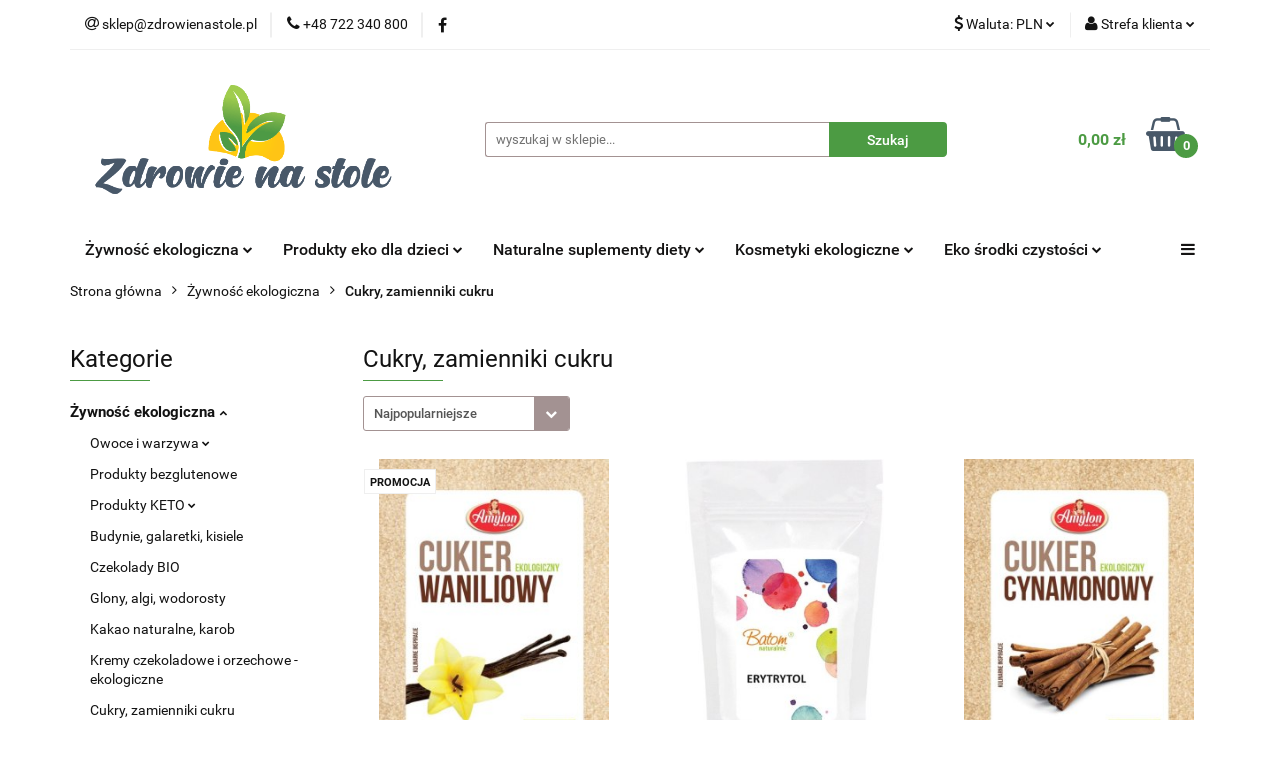

--- FILE ---
content_type: text/html; charset=utf-8
request_url: https://zdrowienastole.pl/Cukry-zamienniki-cukru-c622
body_size: 49205
content:
<!DOCTYPE html>
<html lang="pl" currency="PLN"  class=" ">
	<head>
		<meta http-equiv="Content-Type" content="text/html; charset=UTF-8" />
		<meta name="description" content=" Cukier to jeden z tych składników, którego wolimy unikać w codziennej diecie - z jego nadmiernym spożyciem wiąże się szereg chorób, takich jak cukrzyca, otyłość, próchnica zębów czy choroby układu sercowo-naczyniowego. Często jednak pożegnanie się z jego">
		<meta name="keywords" content=",Cukier,to,jeden,tych,składników,którego,wolimy,unikać,codziennej,diecie,z,jego,nadmiernym,spożyciem,wiąże,się,szereg,chorób,takich,jak,cukrzyca,otyłość,próchnica,zębów,czy,choroby,układu,sercowo,naczyniowego,Często,jednak,pożegnanie,słodkim,smakiem,bywa,">
					<meta name="generator" content="Sky-Shop">
						<meta name="author" content="ZdrowieNaStole.pl - działa na oprogramowaniu sklepów internetowych Sky-Shop.pl">
		<meta name="viewport" content="width=device-width, initial-scale=1.0">
		<meta name="skin_id" content="universal">
		<meta property="og:title" content="Cukry, zamienniki cukru | Ceny hurtowe | Darmowa dostawa od 40 zł">
		<meta property="og:description" content=" Cukier to jeden z tych składników, którego wolimy unikać w codziennej diecie - z jego nadmiernym spożyciem wiąże się szereg chorób, takich jak cukrzyca, otyłość, próchnica zębów czy choroby układu sercowo-naczyniowego. Często jednak pożegnanie się z jego">
					<meta property="og:image" content="https://zdrowienastole.pl/upload/ao-sklep/logos//ZdrowieNaStole_Logo_PNG.png">
			<meta property="og:image:type" content="image/png">
			<meta property="og:image:width" content="">
			<meta property="og:image:height" content="">
			<link rel="image_src" href="https://zdrowienastole.pl/upload/ao-sklep/logos//ZdrowieNaStole_Logo_PNG.png">
							<link rel="shortcut icon" href="/upload/ao-sklep/favicon.png">
											<link rel="canonical" href="https://zdrowienastole.pl/Cukry-zamienniki-cukru-c622">
						<title>Cukry, zamienniki cukru | Ceny hurtowe | Darmowa dostawa od 40 zł</title>
		

				


    <script type="text/plain" data-cookiecategory="marketing">
        !function(f, b, e, v, n, t, s) {
            if (f.fbq) return;
            n = f.fbq = function() {
                n.callMethod ?
                    n.callMethod.apply(n, arguments) : n.queue.push(arguments)
            };
            if (!f._fbq) f._fbq = n;
            n.push = n;
            n.loaded = !0;
            n.version = '2.0';
            n.queue = [];
            t = b.createElement(e);
            t.async = !0;
            t.src = v;
            s = b.getElementsByTagName(e)[0];
            s.parentNode.insertBefore(t, s)
        }(window,
            document, 'script', 'https://connect.facebook.net/en_US/fbevents.js');
        fbq('init', '347725600439271');

				fbq('track', 'PageView', {}, { eventID: 'PageView.0480019001768928154' } );
		    </script>
    <noscript>
        <img height="1" width="1" src="https://www.facebook.com/tr?id=347725600439271&ev=&noscript=1">
    </noscript>

<!-- edrone -->
	<script type="text/plain" data-cookiecategory="marketing">
		(function (srcjs) {
			window._edrone = window._edrone || {};

							_edrone.action_type = 'other';
							_edrone.app_id = '67236c6d5fb4d';
							_edrone.version = '1.0.0';
							_edrone.platform_version = '1.0.0';
							_edrone.platform = 'sky_shop';
							_edrone.product_category_ids = '788~622';
							_edrone.product_category_names = 'Żywność ekologiczna~Cukry, zamienniki cukru';
			
			var doc = document.createElement('script');
			doc.type = 'text/javascript';
			doc.async = true;
			doc.src = ('https:' == document.location.protocol ? 'https:' : 'http:') + srcjs;
			var s = document.getElementsByTagName('script')[0];
			s.parentNode.insertBefore(doc, s);
		})("//d3bo67muzbfgtl.cloudfront.net/edrone_2_0.js?app_id=");
	</script>



	
        <script>
        const getCookie = (name) => {
            const pair = document.cookie.split('; ').find(x => x.startsWith(name+'='))
            if (pair) {
                return JSON.parse(pair.split('=')[1])
            }
        }

        const ccCookie = getCookie('cc_cookie')

        window.dataLayer = window.dataLayer || [];
        function gtag(){dataLayer.push(arguments);}

        gtag('consent', 'default', {
            'ad_storage': 'denied',
            'analytics_storage': 'denied',
            'ad_user_data': 'denied',
            'ad_personalization':  'denied',
            'security_storage': 'denied',
            'personalization_storage': 'denied',
            'functionality_storage': 'denied',
            wait_for_update: 500
        });

        // --- MICROSOFT ---
        window.uetq = window.uetq || [];
        window.uetq.push('consent', 'default', {
            'ad_storage': 'denied'
        });

        if (ccCookie) {
            gtag('consent', 'update', {
                'ad_storage': ccCookie.categories.includes('marketing') ? 'granted' : 'denied',
                'analytics_storage': ccCookie.categories.includes('analytics') ? 'granted' : 'denied',
                'ad_user_data': ccCookie.categories.includes('marketing') ? 'granted' : 'denied',
                'ad_personalization':  ccCookie.categories.includes('marketing') ? 'granted' : 'denied',
                'security_storage': 'granted',
                'personalization_storage': 'granted',
                'functionality_storage': 'granted'
            });

            // --- MICROSOFT ---
            window.uetq.push('consent', 'update', {
                'ad_storage': ccCookie.categories.includes('marketing') ? 'granted' : 'denied'
            });
        }

    </script>
        <script async src="https://www.googletagmanager.com/gtag/js?id=G-MM7CT3GL7F"></script>
    <script>
        window.dataLayer = window.dataLayer || [];
        function gtag(){dataLayer.push(arguments);}
        gtag('js', new Date());

        gtag('config', 'G-MM7CT3GL7F');
    </script>
	


	<script>
		var GA_4_PRODUCTS_DATA =  [{"item_id":26677,"item_brand":"AMYLON","item_category":"Cukry, zamienniki cukru"},{"item_id":28455,"item_brand":"BATOM","item_category":"Cukry, zamienniki cukru"},{"item_id":27160,"item_brand":"AMYLON","item_category":"Cukry, zamienniki cukru"},{"item_id":32465,"item_brand":"BATOM","item_category":"Cukry, zamienniki cukru"},{"item_id":45564,"item_brand":"NATURAVENA","item_category":"Cukry, zamienniki cukru"},{"item_id":30524,"item_brand":"HORECA","item_category":"Cukry, zamienniki cukru"},{"item_id":25461,"item_brand":"BIO PLANET","item_category":"Cukry, zamienniki cukru"},{"item_id":26732,"item_brand":"SANTINI","item_category":"Cukry, zamienniki cukru"},{"item_id":26516,"item_brand":"BIO PLANET","item_category":"Cukry, zamienniki cukru"},{"item_id":26518,"item_brand":"BIO PLANET","item_category":"Cukry, zamienniki cukru"},{"item_id":25511,"item_brand":"BIO PLANET","item_category":"Cukry, zamienniki cukru"},{"item_id":26734,"item_brand":"SANTINI","item_category":"Cukry, zamienniki cukru"},{"item_id":27868,"item_brand":"SANTINI","item_category":"Cukry, zamienniki cukru"},{"item_id":29435,"item_brand":"AMYLON","item_category":"Cukry, zamienniki cukru"},{"item_id":46071,"item_brand":"DOMOS (stewia)","item_category":"Cukry, zamienniki cukru"},{"item_id":46464,"item_brand":"NATURAVENA","item_category":"Cukry, zamienniki cukru"},{"item_id":46189,"item_brand":"NATURAVENA","item_category":"Cukry, zamienniki cukru"},{"item_id":25552,"item_brand":"BIO PLANET","item_category":"Cukry, zamienniki cukru"},{"item_id":30686,"item_brand":"SANTINI","item_category":"Cukry, zamienniki cukru"},{"item_id":27554,"item_brand":"BIO VEGAN","item_category":"Cukry, zamienniki cukru"},{"item_id":27352,"item_brand":"HORIZON","item_category":"Cukry, zamienniki cukru"},{"item_id":46463,"item_brand":"NATURAVENA","item_category":"Cukry, zamienniki cukru"},{"item_id":28618,"item_brand":"BIO PLANET","item_category":"Cukry, zamienniki cukru"},{"item_id":28572,"item_brand":"ALTERNATIVA","item_category":"Cukry, zamienniki cukru"},{"item_id":28582,"item_brand":"BIO PLANET","item_category":"Cukry, zamienniki cukru"},{"item_id":27867,"item_brand":"SANTINI","item_category":"Cukry, zamienniki cukru"},{"item_id":25803,"item_brand":"HORIZON","item_category":"Cukry, zamienniki cukru"},{"item_id":29202,"item_brand":"DARY NATURY","item_category":"Cukry, zamienniki cukru"},{"item_id":46072,"item_brand":"DOMOS (stewia)","item_category":"Cukry, zamienniki cukru"},{"item_id":28275,"item_brand":"HORIZON","item_category":"Cukry, zamienniki cukru"},{"item_id":26733,"item_brand":"SANTINI","item_category":"Cukry, zamienniki cukru"},{"item_id":35313,"item_brand":"BATOM","item_category":"Cukry, zamienniki cukru"},{"item_id":28221,"item_brand":"BATOM","item_category":"Cukry, zamienniki cukru"},{"item_id":27351,"item_brand":"HORIZON","item_category":"Cukry, zamienniki cukru"},{"item_id":25889,"item_brand":"HORECA","item_category":"Cukry, zamienniki cukru"}] ;
			</script>







	<script id="ceneo_opinie" type="text/plain" data-cookiecategory="marketing">(function(w,d,s,i,dl){w._ceneo = w._ceneo || function () {
		w._ceneo.e = w._ceneo.e || []; w._ceneo.e.push(arguments); };
		w._ceneo.e = w._ceneo.e || [];dl=dl===undefined?"dataLayer":dl;
		const f = d.getElementsByTagName(s)[0], j = d.createElement(s); j.defer = true;
		j.src = "https://ssl.ceneo.pl/ct/v5/script.js?accountGuid=" + i + "&t=" +
				Date.now() + (dl ? "&dl=" + dl : ''); f.parentNode.insertBefore(j, f);
	})(window, document, "script", "d7b00ded-8fb9-4dc0-8d5d-09b39f1cb8a7");</script>
		<script type="text/javascript">

			function imageLoaded(element, target = "prev") {
				let siblingElement;
				if (target === "prev") {
					siblingElement = element.previousElementSibling;
				} else if (target === "link") {
					siblingElement = element.parentElement.previousElementSibling;
				}
				if (siblingElement && (siblingElement.classList.contains("fa") || siblingElement.classList.contains("icon-refresh"))) {
					siblingElement.style.display = "none";
				}
			}
			</script>

        
		<link rel="stylesheet" href="/view/new/userContent/ao-sklep/style.css?v=756">
		<style type="text/css">


/* ===== FILM ===== */

  .hero-video-wrap {
    position: relative;
    width: 100%;
    max-height: 480px;          /* wysokość hero – możesz zmienić */
    overflow: hidden;
    border-radius: 8px;         /* opcjonalnie */
    margin-bottom: 25px;
  }

  .hero-video-wrap video {
    width: 100%;
    height: 100%;
    object-fit: cover;          /* idealne dopasowanie */
    display: block;
  }

  /* OPCJONALNY TEKST NA FILMIE (overlay) */
  .hero-video-overlay {
    position: absolute;
    inset: 0;
    display: flex;
    flex-direction: column;
    align-items: center;
    justify-content: center;
    text-align: center;
    padding: 20px;
    color:#cfeeed;
    background: linear-gradient(
      to bottom,
      rgba(0,0,0,0.40),
      rgba(0,0,0,0.15)
    ); /* delikatne przyciemnienie */
  }

  .hero-video-title {
    font-size: 50px;
    font-weight: 700;
    margin-bottom: 8px;

  }

  .hero-video-subtitle {
    font-size: 30px;
    max-width: 650px;
  }

  @media (max-width: 768px) {
    .hero-video-wrap {
      max-height: 340px;
    }
    .hero-video-title {
      font-size: 40px;

    }
    .hero-video-subtitle {
      font-size: 20px;
    }
  }
/* ===== KONNIEC FILM ===== */

/* ===== QUIZ O ZDROWYM ODŻYWIANIU ===== */
.quiz-container {
    max-width: 800px;
    margin: 2rem auto;
    background: #fff;
    padding: 2rem;
    border-radius: 10px;
    box-shadow: 0 4px 10px rgba(0,0,0,0.1);
    max-width: 900px;
    margin: 0 auto;
}

  .qa {
    background: #ffffff;
    padding: 15px 20px;
    border-radius: 8px;
    box-shadow: 0 2px 6px rgba(0,0,0,0.06);
    margin-bottom: 18px;
  }
  #omowienie-quizu .intro {
    background: #ffffff;
    padding: 15px 20px;
    border-radius: 8px;
    box-shadow: 0 2px 6px rgba(0,0,0,0.06);
    margin-bottom: 25px;
  }
  #omowienie-quizu h2 {
    margin-top: 0;
  }
  .label {
    font-weight: bold;
  }
  .remember {
    margin-top: 8px;
    padding: 8px 10px;
    border-left: 3px solid #1a73e8;
    background: #f4f8ff;
    font-size: 14px;
  }
  a.back-link {
    display: inline-block;
    margin-top: 10px;
    color: #1a73e8;
    text-decoration: none;
    font-weight: bold;
  }

.intro h2,
h3 {
    color: #2e7d32;
}

button {
    background: #2e7d32;
    color: white;
    border: none;
    padding: 1rem 2rem;
    font-size: 1rem;
    border-radius: 5px;
    cursor: pointer;
}
button:hover {
    background: #1b5e20;
}

.result {
    margin-top: 2rem;
    padding: 1.5rem;
    background: #e8f5e9;
    border-left: 6px solid #2e7d32;
    border-radius: 5px;
}

/* Kolorowanie odpowiedzi */
.correct {
    background-color: #c8e6c9;
    border: 2px solid #2e7d32;
    border-radius: 6px;
    display: block;
    padding: 6px 10px;
    margin: 3px 0;
}
.wrong {
    background-color: #ffcdd2;
    border: 2px solid #c62828;
    border-radius: 6px;
    display: block;
    padding: 6px 10px;
    margin: 3px 0;
}
.missed {
    background-color: #fff9c4;
    border: 2px dashed #f9a825;
    border-radius: 6px;
    display: block;
    padding: 6px 10px;
    margin: 3px 0;
}

label input {
    margin-right: 8px;
}
/* ===== KONIEC BLOKU QUIZU ===== */

/* ===== PASEK BLACK WEEK ===== */

  #bw-countdown-bar {
    display: block; /* NOWE – ważne dla <a> */  
    width: 100%;
    background: #37B34A;
    color: #fff;
    font-family: system-ui, -apple-system, BlinkMacSystemFont, "Segoe UI", sans-serif;
    text-align: center;
    padding: 18px 10px;
    box-sizing: border-box;
    margin: 15px 0;
    border-radius: 6px;
    cursor: pointer; /* dodane, żeby było widać że pasek jest klikalny */
  }

#bw-countdown-bar .bw-banner-link {
  display: block;
  width: 100%;
  height: 100%;
  color: inherit;
  text-decoration: none;
}



  /* Linia 1 – nagłówek */
  #bw-countdown-bar .bw-label-top {
    font-weight: 700;
    display: block;
    font-size: 22px;
    margin-bottom: 14px;
    letter-spacing: 0.5px;
  }

  /* Linia 3 – komunikat */
  #bw-countdown-bar .bw-info-bottom {
    display: block;
    font-size: 15px;
    margin-top: 14px;
    opacity: 0.9;
  }

  /* Linia 2 – licznik */
  #bw-countdown-bar .bw-time-part {
    display: inline-block;
    margin: 0 6px;
    min-width: 60px;
    padding: 6px 8px;
    border-radius: 4px;
    background: #222;
    font-variant-numeric: tabular-nums;
  }

  #bw-countdown-bar .bw-time-number {
    font-weight: 700;
    font-size: 20px;
    line-height: 1.2;
  }

  #bw-countdown-bar .bw-time-label {
    font-size: 11px;
    text-transform: uppercase;
    opacity: 0.8;
    margin-top: 2px;
  }

  @media (max-width: 480px) {
    #bw-countdown-bar {
      padding: 14px 6px;
    }

    #bw-countdown-bar .bw-label-top {
      font-size: 18px;
      margin-bottom: 10px;
    }

    #bw-countdown-bar .bw-info-bottom {
      font-size: 13px;
      margin-top: 10px;
    }

    #bw-countdown-bar .bw-time-part {
      min-width: 48px;
      margin: 0 3px;
      padding: 4px 5px;
    }

    #bw-countdown-bar .bw-time-number {
      font-size: 16px;
    }
  }
#bw-countdown-bar a {
  color: #FFEB3B !important;     /* żółty brandowy – widoczny na zieleni */
  font-weight: 700;
  text-decoration: underline;
}



/* ===== KONIEC PASEK BLACK WEEK ===== */

/* newsletter poczatek */
.universal-promo-box {
  display: flex;
  flex-wrap: wrap;
  background-color: #f4f9f8;
  border: 1px solid #dce2df;
  border-radius: 12px;
  padding: 20px;
  margin: 30px 0;
  box-shadow: 0 4px 10px rgba(0,0,0,0.05);
  align-items: center;
  font-family: 'Helvetica', sans-serif;
}

.promo-image {
  flex: 0 0 120px;
  margin-right: 20px;
}

.promo-image img {
  max-width: 100%;
  border-radius: 8px;
}

.promo-info {
  flex: 1;
}

.promo-title {
  font-size: 20px;
  margin: 0 0 10px;
  color: #333;
}

.promo-desc {
  font-size: 16px;
  margin-bottom: 15px;
  color: #555;
}

.promo-btn {
  padding: 10px 18px;
  background-color: #28a745;
  color: white;
  text-decoration: none;
  border-radius: 6px;
  font-weight: bold;
}

.promo-btn:hover {
  background-color: #256d46;
}
.promo-box {
  background-color: #f9f9f9;
  border: 2px solid #e0e0e0;
  border-radius: 12px;
  padding: 20px;
  margin: 30px 0;
  box-shadow: 0 4px 8px rgba(0,0,0,0.05);
  text-align: center;
  font-family: 'Helvetica', sans-serif;
}

.promo-text {
  font-size: 18px;
  margin-bottom: 15px;
  color: #333;
}

.newsletter-form {
  display: flex;
  flex-wrap: wrap;
  justify-content: center;
  gap: 10px;
}

.newsletter-form input[type="email"] {
  padding: 10px;
  border: 1px solid #ccc;
  border-radius: 6px;
  flex: 1 1 250px;
  max-width: 300px;
}

.newsletter-form button {
  padding: 10px 20px;
  background-color: #28a745;
  color: white;
  border: none;
  border-radius: 6px;
  cursor: pointer;
}

.newsletter-form button:hover {
  background-color: #218838;
}

/* Popup z podziękowaniem */
.thank-you-popup {
  display: none;
  position: fixed;
  top: 0;
  left: 0;
  width: 100%;
  height: 100%;
  background-color: rgba(0,0,0,0.4);
  justify-content: center;
  align-items: center;
  z-index: 9999;
}

.thank-you-content {
  background: white;
  padding: 30px 40px;
  border-radius: 10px;
  text-align: center;
  box-shadow: 0 6px 12px rgba(0,0,0,0.2);
}

.thank-you-content button {
  margin-top: 15px;
  padding: 8px 16px;
  border: none;
  background-color: #28a745;
  color: white;
  border-radius: 6px;
  cursor: pointer;
}

/* newsletter koniec*/

@media (max-width: 480px) {
    .kdr-description {
      display: none;
    }
  }

  .product-containerx {
    display: flex;
    justify-content: space-around;
    align-items: flex-start;
    margin-top: 20px;
  }
  .productx {
    text-align: center;
    width: 150px; /* Stała szerokość kontenera */
    margin-bottom: 10px;
    overflow: hidden;
    position: relative;
  }
  .productx img {
    width: auto;
    max-height: 250px; /* Maksymalna wysokość obrazka */
    object-fit: cover;
  }
  .text-container {
    width: 100%;
    background-color: rgba(255, 255, 255, 0.8);
    padding: 10px;
    box-sizing: border-box;
    position: relative;
    bottom: 0;
    margin-top: 5px; /* Dodatkowy margines dla tekstu */
  }
  .text-container p {
    font-size: 14px;
    font-weight: bold;
    margin: 0;
  }



.custom-area.mod-custom-area-1 {
  margin-top: 10px; /* Zmniejszony margines górny */
}

/* sekcja oferty miesiąca */

.monthly-offers-section1 {
  margin-top: 0px; /* Odstęp od poprzedniej sekcji */
  padding: 20px; /* Wewnętrzny odstęp */
  background-color: #E0E5E8;
background-image: url('/upload/ao-sklep/images/cropped_background_image_promo_1200x150_corrected.png');
/* Tło sekcji */
background-size: cover;
  text-align: center; /* Wyśrodkowanie tekstu */
box-shadow: 0 4px 8px rgba(0, 0, 0, 0.5);
}

.monthly-offers-section {
  margin-top: 0px; /* Odstęp od poprzedniej sekcji */
  padding: 20px; /* Wewnętrzny odstęp */
  background-color: #f0f0f0; /* Tło sekcji */
  text-align: center; /* Wyśrodkowanie tekstu */
background-image: url('/upload/ao-sklep/images/corrected_clean_background_1200x150_final.png');
/* Tło sekcji */
background-size: cover;
box-shadow: 0 4px 8px rgba(0, 0, 0, 0.5);
}

.monthly-offers-section1 h2 {
  margin-bottom: 15px; /* Odstęp pomiędzy nagłówkiem a linkiem */
}
.monthly-offers-section h2 {
  margin-bottom: 15px; /* Odstęp pomiędzy nagłówkiem a linkiem */
}

.all-offers-link {
  display: inline-block; /* Aby można było zastosować padding */
  padding: 10px 20px; /* Wymiary */
  background-color: #4CAF50; /* Kolor tła linku */
  color: white; /* Kolor tekstu */
  text-decoration: none; /* Usunięcie podkreślenia */
  border-radius: 5px; /* Zaokrąglenie rogów */
}

.all-offers-link:hover {
  background-color: #45a049; /* Ciemniejszy kolor tła linku przy najechaniu */
}
/* koniec sekcja oferty miesiąca */

.table {
  font-family: Arial, sans-serif;
  border-collapse: collapse;
  width: 100%;
}

.table td, .table th {
  border: 1px solid #ddd;
  padding: 8px;
}

.table tr:nth-child(even){background-color: #f2f2f2;}

.table tr:hover {background-color: #ddd;}

.table th {
  padding-top: 12px;
  padding-bottom: 12px;
  text-align: left;
  background-color: #4CAF50;
  color: white;
}



.division-box {
  background-color: #FFFFFF;
border: 2px solid #4C9B43;
  border-radius: 5px;
  box-shadow: 2px 2px 5px rgba(0, 0, 0, 0.2);
}

.division-box a:hover {
  background-color: #4C9B43;

opacity: 0.5;
}

/* dwa lub trzy zdjęcia obok siebie */

.row4 {
  display: flex;
  flex-wrap: wrap;
  justify-content: space-between;
}

.column4 {
  flex-basis: calc(50% - 10px);
  margin-bottom: 20px;
}

.row4 img {
  width: 100%;
  height: auto;
}

@media only screen and (max-width: 600px) {
  .column4 {
    flex-basis: 100%;
  }
}

.row3 {
  display: flex;
  flex-wrap: wrap;
  justify-content: space-between;
}

.column3 {
  flex-basis: calc(33.33% - 10px);
  margin-bottom: 20px;
}

.row3 img {
  width: 100%;
  height: auto;
}

@media only screen and (max-width: 600px) {
  .column3 {
    flex-basis: 100%;
  }
}
/* dwa lub trzy zdjęcia obok siebie */



.bgprocentimg {
    background-image: url('/upload/ao-sklep/images//procent.png');
    background-repeat: no-repeat;
    
}

.bgblog {
    background-image: url('/upload/ao-sklep/images//blog.jpg');
    background-repeat: no-repeat;
    
}

.bgcookbookimg {
    background-image: url('/upload/ao-sklep/images//cook_book.png');
    background-repeat: no-repeat;
    
}

.bgcallimg {
    background-image: url('/upload/ao-sklep/images//Call.png');
    background-repeat: no-repeat;
    
}



.margins1 {
   margin-left: 2%;
   margin-right: 2%;
    
}

.wciecie {
   margin-left: 2%;
    
}



.newsletter.mod-newsletter-2 {
    max-width: 3000px;
}

.category-descriptionbottom h2,
.product-tabs .tab h2 {
    font-size: 14px;
}

.heading.inside {
    margin: 0px;
}


.products-slider.mod-products-slider-2 {
    padding: 0px;
}

/* Ustawienia dla klasy .row1 - trzy obrazki obok siebie */
.row1 {
  display: flex;
  flex-wrap: wrap;
  justify-content: center;
  margin-top: 20px;
  padding: 20px;
    box-shadow: 0px 0px 10px rgba(0,0,0,0.2);
}

.klasa1_row1 {
  font-weight: bold;
  font-size: 18px;
  margin-top: 20px;
}

.klasa2_row1 {
  font-weight: normal;
  font-size: 14px;
  text-align: justify;
}

.column1 {
  flex-basis: calc((100% - 60px) / 3);
  margin: 10px;
  text-align: center;
  flex-grow: 1;
  flex-shrink: 1;
  max-width: 100%;
  display: block;
}

.column1 img {
  max-width: 100%;
  max-height: 300px;
}

@media only screen and (max-width: 767px) {
  .row1 {
    flex-direction: column;
  }

  .column1 {
    flex-basis: calc(100% - 20px);
    margin: 10px 0;
  }
}

 /* styl dla row2 */
  .row2 {
    width: 50%;
    margin: 20px auto 0;
  }

  /* styl dla urządzeń mobilnych */
  @media (max-width: 767px) {
    .row2 {
      width: 100%;
      margin: 0;
    }
  }

.row2 {
  display: flex;
  flex-wrap: wrap;
  justify-content: center;
  margin-top: 20px;
  padding: 20px;
    box-shadow: 0px 0px 10px rgba(0,0,0,0.2);
}



  /* styl dla przycisku */
  .button {
    display: block;
    width: 150px;
    margin: 20px auto 0;
    padding: 10px 20px;
    background-color: #4CAF50;
    color: white;
    text-align: center;
    text-decoration: none;
    border-radius: 5px;
  }

/* Koniec ustawień klasy .row1 - trzy obrazki obok siebie */

/* stopka sky-shop
.footer-rights {
  display: none;
}*/

/* Biogram Paulina Petri */

.author-bio {
  display: flex;
  align-items: center;
  margin-top: 20px;
  background-color: #f5f5f5;
  padding: 20px;
    box-shadow: 0px 0px 10px rgba(0,0,0,0.2);
}

.author-bio img {
  border-radius: 50%;
  width: 300px;
  height: 300px;
  margin-right: 20px;
}

.author-description {
  flex: 1;
}

.author-description h2 {
  font-size: 1.5em;
  margin-bottom: 5px;
}

.author-description p {
  font-size: 1.0em;
  line-height: 1.5;
}


/* Warunkowe stylowanie dla małych ekranów */
@media screen and (max-width: 767px) {
  .author-bio {
    flex-direction: column;
    align-items: center;
  }
  
  .author-bio img {
    margin-right: 0;
    margin-bottom: 20px;
  }
}


/* KONIEC Biogram Paulina Petri */


</style>




<!-- Smartsupp Live Chat script -->
<script type="text/javascript">
var _smartsupp = _smartsupp || {};
_smartsupp.key = '7e5b773d4c83c15609fb663cc937fb6861f14d1c';
window.smartsupp||(function(d) {
  var s,c,o=smartsupp=function(){ o._.push(arguments)};o._=[];
  s=d.getElementsByTagName('script')[0];c=d.createElement('script');
  c.type='text/javascript';c.charset='utf-8';c.async=true;
  c.src='https://www.smartsuppchat.com/loader.js?';s.parentNode.insertBefore(c,s);
})(document);
</script>

<!-- <script charset="UTF-8" src="https://s-eu-1.pushpushgo.com/js/626ec1b4891d62898d3c0741.js" async="async"></script> 

	<script>
		if (!navigator.userAgent.match(/(Android|iPhone|iPod|iPad|IEMobile|Opera Mini)/)) {
			var script = document.createElement('script');
			script.setAttribute('charset', 'UTF-8');
			script.setAttribute('src', 'https://s-eu-1.pushpushgo.com/js/626ec1b4891d62898d3c0741.js');
			script.setAttribute('async', 'async');
			document.head.appendChild(script);
		}
	</script>
-->

<script type="text/javascript">var scr=document.createElement('script');scr.src=('https:'==document.location.protocol?'https://':'http://')+'ssl.ceneo.pl/shops/sw.js?accountGuid=d7b00ded-8fb9-4dc0-8d5d-09b39f1cb8a7';scr.type='text/javascript';document.getElementsByTagName('head')[0].appendChild(scr);</script><noscript><a href="https://www.ceneo.pl/34634-0a" rel="nofollow" target="_blank">Opinie o Nas</a></noscript>
<script type="text/javascript">
  window.addEventListener('load', function() {
    var iframe = document.getElementById('ceneo-widget-small');
    iframe.setAttribute('title', 'Ocena sklepu wg ceneo');
    iframe.style.position = 'fixed';
    iframe.style.top = '70%';
    iframe.style.right = 0;
    iframe.style.transform = 'translateY(-50%)';
  });
</script>


<div id="fastcall" data="zdrowienastolepl"></div>
    <script src="https://fastcall.3way.pl/fastcall-widget.min.js"></script>

<script  type="text/javascript" src="https://trafficscanner.pl/ws2/script/2408/koniec.js"></script>


<!-- Google Tag Manager -->
<script>(function(w,d,s,l,i){w[l]=w[l]||[];w[l].push({'gtm.start':
new Date().getTime(),event:'gtm.js'});var f=d.getElementsByTagName(s)[0],
j=d.createElement(s),dl=l!='dataLayer'?'&l='+l:'';j.async=true;j.src=
'https://www.googletagmanager.com/gtm.js?id='+i+dl;f.parentNode.insertBefore(j,f);
})(window,document,'script','dataLayer','GTM-KM2F2H4Z');</script>
<!-- End Google Tag Manager -->

<!-- Global site tag (gtag.js) - Google Ads: 635201590 -->
<script async src="https://www.googletagmanager.com/gtag/js?id=AW-635201590"></script>
<script>
  window.dataLayer = window.dataLayer || [];
  function gtag(){dataLayer.push(arguments);}
  gtag('js', new Date());

  gtag('config', 'AW-635201590', {'allow_enhanced_conversions':true});




<!-- Meta Pixel Code -->
<script>
!function(f,b,e,v,n,t,s)
{if(f.fbq)return;n=f.fbq=function(){n.callMethod?
n.callMethod.apply(n,arguments):n.queue.push(arguments)};
if(!f._fbq)f._fbq=n;n.push=n;n.loaded=!0;n.version='2.0';
n.queue=[];t=b.createElement(e);t.async=!0;
t.src=v;s=b.getElementsByTagName(e)[0];
s.parentNode.insertBefore(t,s)}(window, document,'script',
'https://connect.facebook.net/en_US/fbevents.js');
fbq('init', '805713310660110');
fbq('track', 'PageView');
</script>
<noscript><img height="1" width="1" style="display:none"
src="https://www.facebook.com/tr?id=805713310660110&ev=PageView&noscript=1"></noscript>
<!-- End Meta Pixel Code -->


<script>
document.addEventListener("DOMContentLoaded", function() {
  const titleElements = document.querySelectorAll('.title');
  for (let i = 0; i < titleElements.length; i++) {
    const titleElement = titleElements[i];
    if (titleElement.textContent.trim() === 'Promocje') {
      titleElement.textContent = 'Nasze propozycje';
      break;
    }
  }
});
</script>


<script>
  window.fbAsyncInit = function() {
    FB.init({
      appId      : '{your-app-id}',
      cookie     : true,
      xfbml      : true,
      version    : '{api-version}'
    });
      
    FB.AppEvents.logPageView();   
      
  };

  (function(d, s, id){
     var js, fjs = d.getElementsByTagName(s)[0];
     if (d.getElementById(id)) {return;}
     js = d.createElement(s); js.id = id;
     js.src = "https://connect.facebook.net/en_US/sdk.js";
     fjs.parentNode.insertBefore(js, fjs);
   }(document, 'script', 'facebook-jssdk'));
</script>

<script>
  function showThankYou(event) {
    event.preventDefault(); // zapobiega przeładowaniu strony
    document.getElementById('thank-you-popup').style.display = 'flex';
  }

  function closeThankYou() {
    document.getElementById('thank-you-popup').style.display = 'none';
  }
</script>
<script>
  document.addEventListener("DOMContentLoaded", function () {
    fetch("/upload/ao-sklep/html/newsletter-box.html")
      .then(res => res.text())
      .then(html => {
        const target = document.getElementById("newsletter-container");
        if (target) {
          target.innerHTML = html;
        }
      });
  });
</script>

<script>
  document.addEventListener("DOMContentLoaded", function () {
    fetch("/upload/ao-sklep/html/promo-box.html")
      .then(res => res.text())
      .then(html => {
        const target = document.getElementById("promo-box-container");
        if (target) {
          target.innerHTML = html;
        }
      });
  });
</script>
		
		<script src="/view/new/scheme/public/_common/js/libs/promise/promise.min.js"></script>
		<script src="/view/new/scheme/public/_common/js/libs/jquery/jquery.min.js"></script>
		<script src="/view/new/scheme/public/_common/js/libs/angularjs/angularjs.min.js"></script>
	</head>
	<body 		  data-coupon-codes-active="1"
		  data-free-delivery-info-active="1"
		  data-generate-pdf-config="PRODUCT_AND_CART"
		  data-hide-price="0"
		  data-is-user-logged-id="0"
		  data-loyalty-points-active="1"
		  data-cart-simple-info-quantity="0"
		  data-cart-simple-info-price="0,00 zł"
		  data-base="PLN"
		  data-used="PLN|zł"
		  data-rates="'PLN':1,'CZK':0.1739"
		  data-decimal-hide="0"
		  data-decimal=","
		  data-thousand=" "
		   data-js-hash="9c74eecaa3"		  data-gtag-events="true" data-gtag-id="G-MM7CT3GL7F"		  		  class="		  		  		  		  "
		  		  		  		  		  data-hurt-price-type=""
		  data-hurt-price-text=""
		  		  data-tax="23"
	>
		<style>

/* O NAS */
  .zns-about__signature{
    margin-top: 26px;
    font-weight: 600;
    font-size: 17px;
    text-align: right;
  }
  .zns-about{
    max-width: 980px;
    margin: 0 auto;
    padding: 18px 14px;
    font-family: system-ui, -apple-system, "Segoe UI", Roboto, Arial, sans-serif;
    line-height: 1.7;
  }
  .zns-about__header{
    text-align: center;
    margin-bottom: 18px;
  }
  .zns-about__title{
    margin: 0 0 6px 0;
    font-size: 34px;
    line-height: 1.15;
  }
  .zns-about__subtitle{
    margin: 0;
    font-size: 16px;
    opacity: 0.85;
  }
  .zns-about__hero{
    margin: 18px 0 22px 0;
  }
  .zns-about__photo{
    margin: 0;
    overflow: hidden;
    border-radius: 14px;
    box-shadow: 0 10px 26px rgba(0,0,0,.12);
    background: #f5f5f5;
  }
  .zns-about__photo img{
    width: 100%;
    height: auto;
    display: block;
  }
  .zns-about__content h2{
    margin: 0 0 10px 0;
    font-size: 22px;
  }
  .zns-about__content p{
    margin: 0 0 12px 0;
    font-size: 16px;
  }

  /* mobilki */
  @media (max-width: 520px){
    .zns-about__title{ font-size: 28px; }
    .zns-about{ padding: 14px 12px; }
  }



/* ===== REGULAMIN – tylko wygląd, bez zmian w treści ===== */

/* tło/sekcja z obrazkiem (jeśli masz img w tle, zostaje; poniżej tylko bezpieczne formatowanie) */
.bgregulaminimg{
  width: 100%;
  box-sizing: border-box;
  padding: 22px 12px;
}

/* koniec o nas */


/* główny kontener z treścią */
.bgregulaminimg .margins1{
  max-width: 980px;
  margin: 0 auto;
  box-sizing: border-box;

  background: #ffffff;
  border: 1px solid rgba(0,0,0,0.08);
  border-radius: 14px;
  padding: 26px 22px;

  font-family: system-ui, -apple-system, BlinkMacSystemFont, "Segoe UI", Roboto, Arial, sans-serif;
  font-size: 16px;
  line-height: 1.65;
  color: #1f2937;

  box-shadow: 0 10px 26px rgba(0,0,0,0.06);
}

/* responsywność */
@media (max-width: 640px){
  .bgregulaminimg{ padding: 14px 8px; }
  .bgregulaminimg .margins1{
    padding: 18px 14px;
    border-radius: 12px;
    font-size: 15.5px;
  }
}

/* akapity */
.bgregulaminimg .margins1 p{
  margin: 10px 0;
}

/* pogrubione tytuły sekcji w <p><strong> */
.bgregulaminimg .margins1 p > strong:first-child{
  display: inline-block;
  margin-top: 8px;
  font-size: 18px;
  color: #111827;
}

/* nagłówki h3 (u Ciebie: 7 i 8) */
.bgregulaminimg .margins1 h3{
  margin: 22px 0 10px;
  font-size: 18px;
  line-height: 1.25;
  color: #111827;
  padding-top: 12px;
  border-top: 1px solid rgba(0,0,0,0.08);
}

/* wcięcia z klasy wciecie */
.bgregulaminimg .margins1 .wciecie{
  padding-left: 14px;
  border-left: 3px solid rgba(55,179,74,0.35); /* nawiązanie do Twojej zieleni */
  margin-left: 2px;
}

/* listy: lepsza czytelność i odstępy */
.bgregulaminimg .margins1 ol{
  margin: 10px 0 14px 20px;
  padding: 0;
}
.bgregulaminimg .margins1 li{
  margin: 8px 0;
}
.bgregulaminimg .margins1 ol ol{
  margin-top: 8px;
  margin-bottom: 0;
}

/* czytelniejsze elementy typu "ważne" */
.bgregulaminimg .margins1 strong{
  color: #111827;
}

/* delikatny “oddech” przed kolejnymi dużymi blokami */
.bgregulaminimg .margins1 p + ol{
  margin-top: 8px;
}

/* poprawa łamania długich ciągów (np. adresy, NIP) */
.bgregulaminimg .margins1{
  word-break: break-word;
  overflow-wrap: anywhere;
}

/* Tabela na stronach regulaminowych */
.reg-table-wrap { overflow-x: auto; }
.reg-table { width: 100%; border-collapse: collapse; }
.reg-table th, .reg-table td { padding: 10px 12px; border: 1px solid rgba(0,0,0,0.12); text-align: left; vertical-align: top; }
.reg-table thead th { font-weight: 700; }
.reg-table tbody tr:nth-child(even) { background: rgba(0,0,0,0.03); }


/* ===== KONIEC REGULAMIN – tylko wygląd, bez zmian w treści ===== */


#gratisy-toggle{
  display:flex !important;
  align-items:center !important;
  justify-content:space-between !important;

  width:100% !important;
  padding:16px 18px !important;

  background:#f6fff8 !important;        /* delikatna zieleń tła */
  border:2px solid #37B34A !important;  /* mocniejsza ramka */
  border-radius:10px !important;

  color:#1f7a3a !important;
  font-size:16px !important;
  font-weight:700 !important;
  line-height:1.3 !important;

  cursor:pointer !important;
}

#gratisy-toggle::before{
  content:"🎁";
  margin-right:10px;
  font-size:18px;
}

#gratisy-toggle::after{
  content:"▾" !important;
  font-size:18px !important;
  transition:transform .2s ease !important;
}

#gratisy-toggle[aria-expanded="true"]::after{
  transform:rotate(180deg);
}

#gratisy-toggle:hover{
  background:#eafff0 !important;
}
.gratisy-hint{
  margin-top: 14px;
  padding: 12px 14px;
  background: #f6f9f6;
  border: 1px solid #dfe8df;
  border-radius: 8px;
  font-size: 14px;
  line-height: 1.4;
  color: #2f4f2f;
}
  .gratisy-banner{
    margin: 16px 0;
  }
  .gratisy-banner__link{
    display:block;
    border-radius: 10px;
    overflow: hidden;
  }
  .gratisy-banner img{
    display:block;
    width:100%;
    height:auto;
  }
@media (max-width: 768px) {

  .reg-table-wrap {
    overflow-x: auto;
    -webkit-overflow-scrolling: touch;
  }

  .reg-table {
    min-width: 700px;   /* tabela NIE ściska się */
    border-collapse: collapse;
  }

  .reg-table th,
  .reg-table td {
    white-space: nowrap; /* czytelność */
  }

}

.osavi-promo-wrap {
  display: flex;
  gap: 28px;
  align-items: center;
  margin: 40px 0;
  padding: 28px;
  border-radius: 16px;
  background: linear-gradient(135deg, #1f7a3f, #37b34a);
  color: #fff;
  box-shadow: 0 12px 30px rgba(0,0,0,0.18);
}

.osavi-promo-text {
  flex: 1;
}

.osavi-promo-text h2 {
  margin: 0 0 12px;
  font-size: 30px;
}

.osavi-promo-text p {
  font-size: 18px;
  line-height: 1.45;
  margin-bottom: 14px;
}

.osavi-promo-text ul {
  margin: 0 0 18px;
  padding-left: 18px;
  font-size: 16px;
}

.osavi-promo-text li {
  margin-bottom: 6px;
}

.osavi-cta {
  display: inline-block;
  background: #ffffff;
  color: #1f7a3f;
  padding: 13px 22px;
  border-radius: 9px;
  font-weight: 800;
  text-decoration: none;
  transition: all 0.2s ease;
}

.osavi-cta:hover {
  background: #f1f1f1;
  transform: translateY(-2px);
}

.osavi-note {
  margin-top: 10px;
  font-size: 13px;
  opacity: 0.9;
}

.osavi-promo-img {
  flex: 0 0 240px;
  text-align: center;
}

.osavi-promo-img img {
  max-width: 100%;
  border-radius: 12px;
  background: #fff;
  padding: 10px;
}

/* RESPONSIVE */
@media (max-width: 768px) {
  .osavi-promo-wrap {
    flex-direction: column;
    text-align: center;
  }

  .osavi-promo-img {
    flex: none;
  }
}


</style>



<!-- Google Tag Manager (noscript) -->
<noscript><iframe src="https://www.googletagmanager.com/ns.html?id=GTM-KM2F2H4Z"
height="0" width="0" style="display:none;visibility:hidden"></iframe></noscript>
<!-- End Google Tag Manager (noscript) -->

<!-- Start of LiveChat (www.livechatinc.com) code  -->
<script>
    window.__lc = window.__lc || {};
    window.__lc.license = 12900459;
    ;(function(n,t,c){function i(n){return e._h?e._h.apply(null,n):e._q.push(n)}var e={_q:[],_h:null,_v:"2.0",on:function(){i(["on",c.call(arguments)])},once:function(){i(["once",c.call(arguments)])},off:function(){i(["off",c.call(arguments)])},get:function(){if(!e._h)throw new Error("[LiveChatWidget] You can't use getters before load.");return i(["get",c.call(arguments)])},call:function(){i(["call",c.call(arguments)])},init:function(){var n=t.createElement("script");n.async=!0,n.type="text/javascript",n.src="https://cdn.livechatinc.com/tracking.js",t.head.appendChild(n)}};!n.__lc.asyncInit&&e.init(),n.LiveChatWidget=n.LiveChatWidget||e}(window,document,[].slice))
</script>
<noscript><a href="https://www.livechatinc.com/chat-with/12900459/" rel="nofollow">Chat with us</a>, powered by <a href="https://www.livechatinc.com/?welcome" rel="noopener nofollow" target="_blank">LiveChat</a></noscript>
<!-- End of LiveChat code -->


<!-- Pixel Code for https://app.notipack.com/ -->
<script async src="https://app.notipack.com/pixel/tjtqc5i9y1eyuei77hv1eudzy29h3l0l"></script>
<!-- END Pixel Code -->
		
					
<!-- Google Tag Manager (noscript) -->
<noscript>
    <iframe src="https://www.googletagmanager.com/ns.html?id=G-MM7CT3GL7F"
                  height="0" width="0" style="display:none;visibility:hidden"></iframe>
</noscript>
<!-- End Google Tag Manager (noscript) -->
		


<div id="aria-live" role="alert" aria-live="assertive" class="sr-only">&nbsp;</div>
<main class="skyshop-container" data-ng-app="SkyShopModule">
		

<div data-ng-controller="CartCtrl" data-ng-init="init({type: 'QUICK_CART', turnOffSales: 0})">
		
<md-sidenav ng-cloak md-component-id="mobile-cart" class="md-sidenav-right position-fixed" sidenav-swipe>
    <md-content layout-padding="">
        <div class="dropdown dropdown-quick-cart">
            
  <ul data-ng-if="data.cartSelected || data.hidePrice" class="quick-cart-products-wrapper products">
    <li data-ng-if="!data.cartSelected.items.length" class="quick-cart-empty-wrapper">
      <div class="quick-cart-empty-title">
        Koszyk jest pusty
      </div>
    </li>
    <li data-ng-if="data.cartSelected.items.length && item.type !== 'GRATIS_PRODUCT'" class="quick-cart-products__item" data-nosnippet data-ng-repeat="item in data.cartSelected.items track by item.id">
      <div class="container-fluid">
        <div class="row product">
          <div>
            <button data-ng-click="openProductPage(item.product)" data-ng-disabled="isApiPending">
              <img class="product-image"
                   data-ng-srcset="[{[item.product.photo.url]}] 125w"
                   sizes="(max-width: 1200px) 125px, 125px"
                   data-ng-src="[{[item.product.photo.url]}]"
                   alt="[{[item.product.name]}]"/>
            </button>
          </div>
          <div>
            <button data-ng-click="openProductPage(item.product)" data-ng-disabled="isApiPending">
              <span class="product-name" data-ng-bind="item.product.name"></span>
            </button>
            <span class="product-total">
            <span data-ng-bind="item.quantity"></span> x <span data-ng-bind-html="item.unitPriceSummary | priceFormat:''"></span>
          </span>
          </div>
          <div>
            <i class="close-shape"
               is-disabled="isApiPending"
               remove-list-item
               parent-selector-to-remove="'li'"
               collapse-animation="true"
               click="deleteCartItem(item.id)"></i>
          </div>
        </div>
      </div>
    </li>
  </ul>
  <div data-ng-if="data.cartSelected || data.hidePrice" class="quick-cart-products-actions">
    <div class="quick-cart-products-actions__summary">
      <div data-ng-if="cartFinalDiscountByFreeDelivery() || (data.cartFreeDelivery && data.cartFreeDelivery.status !== data.cartFreeDeliveryStatuses.NOT_AVAILABLE)" class="quick-cart-products-actions__summary-delivery">
        <div data-ng-if="!cartFinalDiscountByFreeDelivery()  && data.cartFreeDelivery.missingAmount > 0" class="summary-element cart-is-free-shipment">
          <span>Do bezpłatnej dostawy brakuje</span>
          <span data-ng-bind-html="data.cartFreeDelivery | priceFormat: ''">-,--</span>
        </div>
        <div data-ng-if="cartFinalDiscountByFreeDelivery() || data.cartFreeDelivery.missingAmount <= 0" class="summary-element free-shipment-wrapper">
          <i class="fa fa-truck"></i>
          <span class="value-upper free-shipment-info">Darmowa dostawa!</span>
        </div>
        <div>
        </div>
      </div>

      <div class="quick-cart-products-actions__summary-total-price">
        <span>Suma </span>
        <span data-ng-if="!data.hidePrice" class="value" data-ng-bind-html="data.cartSelected.priceSummary | priceFormat:'':true">0,00 zł</span>
        <span data-ng-if="data.hidePrice" class="hide-price-text"></span>
      </div>
            <div class="quick-cart-products-actions__summary-discount-info" data-ng-if="data.cartSelected.priceSummary.final.gross != data.cartSelected.priceSummary.base.gross">
        <small>Cena uwzględnia rabaty</small>
      </div>
    </div>
    <button data-ng-disabled="isApiPending" type="button" class="btn btn-primary btn-block" data-ng-click="goToCart()">
      Realizuj zamówienie
    </button>
  </div>
  <!--googleon: all-->
        </div>
    </md-content>
</md-sidenav>		<header id="header" class="mod-header-3 ">
				
<section class="mobile-search">
  <span class="title">Szukaj</span>
  <i class="close-shape"></i>
    <form method="GET" action="/category/#top">
      <div class="row">
        <div class="mobile-search-input-wrapper clearbox">
          <input class="input-field core_quickSearchAjax" type="text" name="q" product-per-page="4" value="" placeholder="wyszukaj w sklepie..." autocomplete="off"  />
          <i class="clearbox_button"></i>
                  </div>
        <div class="mobile-search-btn-wrapper">
          <input type="submit" value="Szukaj" class="btn btn-primary btn-block">
        </div>
      </div>
              
<div class="search_dropdown_inner_wrapper search-container core_quickSearchAjaxHints hidden">
  <div class="search">
    <div class="search-loading">
      <i class="fa fa-refresh fa-spin fa-3x fa-fw"></i>
    </div>
    <div class="search-information hidden">
      <span class="information"></span>
    </div>
    <table class="search-results">
      <tr class="search-result-pattern hidden" data-id="{{:id:}}">
        <td class="search-img">
          <img src="/view/new/img/transparent.png" data-src="{{:image:}}_60.jpg" alt="" />
          <a href="#{{:url:}}" class="link"></a>
        </td>
        <td class="search-info">
          <span class="title">{{:name:}}</span>
          <a href="#{{:url:}}" class="link"></a>
        </td>
        <td class="search-price">
          <span class="price-normal {{:is_discount:}}">
            <span class="core_priceFormat" data-price="{{:price:}}"></span>
          </span>
          <span class="price-special">
            <span class="core_priceFormat" data-price="{{:price_discount:}}"></span>
          </span>
          <a href="#{{:url:}}" class="link"></a>
        </td>
      </tr>
    </table>
    <div class="search-count hidden">
      Znaleziono produktów: <span class="count"></span>
    </div>
  </div>
</div>
          </form>
</section>
		<div class="header_inner_wrapper">
			
			<section class="top_bar">
				<div class="sky-container">
					<div class="top_bar_inner_wrapper">
						<div class="top_bar_item left">
							
<div class="top_bar_item_list_wrapper">
  <ul class="top_bar_item_list">
        <li data-type="email" class="top_bar_item_list_item hidden-on-mobile" id="top_bar_item_list_item_email">
                  <a href="mailto:sklep@zdrowienastole.pl">
            <div class="top_bar_item_list_item_icon" id="top_bar_item_list_item_email_icon">
              <span class="helper-icon">
                <i class="fa fa-at"></i>
              </span>
            </div>
            <span class="helper-text">
              sklep@zdrowienastole.pl
            </span>
          </a>
                  </li>
              <li data-type="phone" class="top_bar_item_list_item hidden-on-mobile" id="top_bar_item_list_item_phone">
                      <a href="tel:+48 722 340 800">
              <div class="top_bar_item_list_item_icon" id="top_bar_item_list_item_phone_icon">
                <span class="helper-icon">
                  <i class="fa fa-phone"></i>
                </span>
              </div>
              <span class="helper-text">
                +48 722 340 800
              </span>
            </a>
                </li>
                      <li data-type="social-sm_facebook" class="top_bar_item_list_item top_bar_item_list_item_social_media hidden-on-mobile" ng-non-bindable>
            <a href="https://www.facebook.com/Zdrowie-Na-Stole-103594668071055" rel="nofollow" target="_blank">
                <div class="top_bar_item_list_item_social_media">
                                    <span class="top_bar_item_list_item_social_media_icon" id="top_bar_item_list_item_social_media_icon_fb">
                    <i class="fa fa-facebook"></i>
                  </span>
                                  </div>
            </a>
        </li>
                                                                                                                                            <li id="mobile-open-contact" class="top_bar_item_list_item top_bar_item_list_item_contact hidden-on-desktop">
          <a href="#">
            <div class="top_bar_item_list_item_item_social_envelope_icon">
              <span class="helper-icon">
                <i class="fa fa-envelope"></i>
              </span>
              <span class="helper-arrow">
                <i class="fa fa-chevron-down"></i>
              </span>
            </div>
          </a>
      </li>
      </ul>
</div>						</div>
						<div class="top_bar_item right">
							
<div class="top_bar_item_list_wrapper">
    <ul class="top_bar_item_list">
                            <li class="top_bar_item_list_item currency">
                <div class="top_bar_item_list_item_currency_icon">
                    <span class="helper-icon">
                        <i class="fa fa-usd"></i>
                    </span>
                    <span class="helper-text">
                        Waluta: <span data-select-currency-name>PLN</span>
                    </span> 
                    <span class="helper-arrow">
                        <i class="fa fa-chevron-down"></i>
                    </span>
                </div>
                <div class="dropdown">
                    <ul>
                                                    <li class="active" data-select-currency-active>
                                <a href="#" data-select-currency="PLN|zł">PLN</a>
                            </li>
                                                    <li class="" data-select-currency-active>
                                <a href="#" data-select-currency="CZK|Kč">CZK</a>
                            </li>
                                            </ul>
                </div>
            </li>
                <li class="top_bar_item_list_item user-menu">
            
  <div class="header_top_bar_social_user_icon">
    <span class="helper-icon">
      <i class="fa fa-user"></i>
    </span>
          <span class="hidden-on-mobile">
        Strefa klienta
      </span>
      <span class="helper-arrow">
        <i class="fa fa-chevron-down"></i>      </span> 
  </div>
  <div class="dropdown">
    <ul>
      <li>
        <a href="/login/">Zaloguj się</a>
      </li>
      <li>
        <a href="/register/">Zarejestruj się</a>
      </li>
            <li>
        <a href="/ticket/add/" rel="nofollow">Dodaj zgłoszenie</a>
      </li>
            <li>
        <a href="#" data-cc="c-settings" rel="nofollow">Zgody cookies</a>
      </li>
          </ul>
  </div>
        </li>
                    <li  data-ng-click="openMobileCart($event)" data-ng-mouseenter="loadMobileCart()" class="top_bar_item_list_item quick-cart  hidden-on-desktop ">
                <div class="top_bar_item_list_item_cart_icon">
                    <span class="helper-icon">
                        <i class="fa fa-shopping-basket"></i>
                    </span>
                    <span class="helper-text">
                        Koszyk
                    </span>
                    <span class="helper-text-amount">
                        <span class="helper-cart-left-bracket">(</span>
                        <span data-ng-bind="data.cartAmount">0</span>
                        <span class="helper-cart-right-bracket">)</span>
                    </span>
                    <span class="helper-arrow">
                        <i class="fa fa-chevron-down"></i>
                    </span>
                </div>
                                <div data-ng-if="data.initCartAmount" class="dropdown dropdown-quick-cart">
                    
  <ul data-ng-if="data.cartSelected || data.hidePrice" class="quick-cart-products-wrapper products">
    <li data-ng-if="!data.cartSelected.items.length" class="quick-cart-empty-wrapper">
      <div class="quick-cart-empty-title">
        Koszyk jest pusty
      </div>
    </li>
    <li data-ng-if="data.cartSelected.items.length && item.type !== 'GRATIS_PRODUCT'" class="quick-cart-products__item" data-nosnippet data-ng-repeat="item in data.cartSelected.items track by item.id">
      <div class="container-fluid">
        <div class="row product">
          <div>
            <button data-ng-click="openProductPage(item.product)" data-ng-disabled="isApiPending">
              <img class="product-image"
                   data-ng-srcset="[{[item.product.photo.url]}] 125w"
                   sizes="(max-width: 1200px) 125px, 125px"
                   data-ng-src="[{[item.product.photo.url]}]"
                   alt="[{[item.product.name]}]"/>
            </button>
          </div>
          <div>
            <button data-ng-click="openProductPage(item.product)" data-ng-disabled="isApiPending">
              <span class="product-name" data-ng-bind="item.product.name"></span>
            </button>
            <span class="product-total">
            <span data-ng-bind="item.quantity"></span> x <span data-ng-bind-html="item.unitPriceSummary | priceFormat:''"></span>
          </span>
          </div>
          <div>
            <i class="close-shape"
               is-disabled="isApiPending"
               remove-list-item
               parent-selector-to-remove="'li'"
               collapse-animation="true"
               click="deleteCartItem(item.id)"></i>
          </div>
        </div>
      </div>
    </li>
  </ul>
  <div data-ng-if="data.cartSelected || data.hidePrice" class="quick-cart-products-actions">
    <div class="quick-cart-products-actions__summary">
      <div data-ng-if="cartFinalDiscountByFreeDelivery() || (data.cartFreeDelivery && data.cartFreeDelivery.status !== data.cartFreeDeliveryStatuses.NOT_AVAILABLE)" class="quick-cart-products-actions__summary-delivery">
        <div data-ng-if="!cartFinalDiscountByFreeDelivery()  && data.cartFreeDelivery.missingAmount > 0" class="summary-element cart-is-free-shipment">
          <span>Do bezpłatnej dostawy brakuje</span>
          <span data-ng-bind-html="data.cartFreeDelivery | priceFormat: ''">-,--</span>
        </div>
        <div data-ng-if="cartFinalDiscountByFreeDelivery() || data.cartFreeDelivery.missingAmount <= 0" class="summary-element free-shipment-wrapper">
          <i class="fa fa-truck"></i>
          <span class="value-upper free-shipment-info">Darmowa dostawa!</span>
        </div>
        <div>
        </div>
      </div>

      <div class="quick-cart-products-actions__summary-total-price">
        <span>Suma </span>
        <span data-ng-if="!data.hidePrice" class="value" data-ng-bind-html="data.cartSelected.priceSummary | priceFormat:'':true">0,00 zł</span>
        <span data-ng-if="data.hidePrice" class="hide-price-text"></span>
      </div>
            <div class="quick-cart-products-actions__summary-discount-info" data-ng-if="data.cartSelected.priceSummary.final.gross != data.cartSelected.priceSummary.base.gross">
        <small>Cena uwzględnia rabaty</small>
      </div>
    </div>
    <button data-ng-disabled="isApiPending" type="button" class="btn btn-primary btn-block" data-ng-click="goToCart()">
      Realizuj zamówienie
    </button>
  </div>
  <!--googleon: all-->
                </div>
                            </li>
            </ul>
</div>
						</div>
					</div>
				</div>
			</section>
			<section class="header_middle_content">
				<div class="sky-container">
					<div class="header_middle_content_inner_wrapper">
						<a href="/" class="header_middle_content_logo">
							<img src="/upload/ao-sklep/logos//ZdrowieNaStole_Logo_PNG.png" data-src-old-browser="" alt=" ZdrowieNaStole.pl " />
						</a>
						<ul class="mobile-actions">
							<li id="mobile-open-search">
								<i class="fa fa-search"></i>
							</li>
							<li id="mobile-open-menu">
								<i class="fa fa-bars"></i>
							</li>
						</ul>
						<div class="header_middle_content_searchbox search-box ">
							<form method="GET" action="/category/#top">
								<div class="header_middle_content_searchbox_input_wrapper">
									<input cy-data="headerSearch" class="input-field core_quickSearchAjax" type="text" name="q" value="" placeholder="wyszukaj w sklepie..." autocomplete="off"  />
																	</div>
								<div class="header_middle_content_searchbox_button_wrapper">
									<input type="submit" value="Szukaj" class="btn btn-primary btn-block">
																		
<div class="search_dropdown_inner_wrapper search-container core_quickSearchAjaxHints hidden">
  <div class="search">
    <div class="search-loading">
      <i class="fa fa-refresh fa-spin fa-3x fa-fw"></i>
    </div>
    <div class="search-information hidden">
      <span class="information"></span>
    </div>
    <table class="search-results">
      <tr class="search-result-pattern hidden" data-id="{{:id:}}">
        <td class="search-img">
          <img src="/view/new/img/transparent.png" data-src="{{:image:}}_60.jpg" alt="" />
          <a href="#{{:url:}}" class="link"></a>
        </td>
        <td class="search-info">
          <span class="title">{{:name:}}</span>
          <a href="#{{:url:}}" class="link"></a>
        </td>
        <td class="search-price">
          <span class="price-normal {{:is_discount:}}">
            <span class="core_priceFormat" data-price="{{:price:}}"></span>
          </span>
          <span class="price-special">
            <span class="core_priceFormat" data-price="{{:price_discount:}}"></span>
          </span>
          <a href="#{{:url:}}" class="link"></a>
        </td>
      </tr>
    </table>
    <div class="search-count hidden">
      Znaleziono produktów: <span class="count"></span>
    </div>
  </div>
</div>
																	</div>
							</form>
						</div>
												
<div cy-data="headerCart" class="header_middle_content_quick_cart_wrapper quick-cart">
  <a data-ng-click="openMobileCart($event)" data-ng-mouseenter="loadMobileCart()" href="/cart/" class="header_middle_content_quick_cart" rel="nofollow">
    <div class="header_middle_content_quick_cart_price price"><span data-ng-bind-html="data.cartPriceSummary | priceFormat:'':false:'final':'0,00 zł'">0,00 zł</span></div>
    <i class="fa fa-shopping-basket"></i>
    <div class="header_middle_content_quick_cart_counter counter"><span data-ng-bind="data.cartAmount">0</span></div>
  </a>
    <div ng-cloak data-ng-if="data.initCartAmount" class="dropdown dropdown-quick-cart">
    
  <ul data-ng-if="data.cartSelected || data.hidePrice" class="quick-cart-products-wrapper products">
    <li data-ng-if="!data.cartSelected.items.length" class="quick-cart-empty-wrapper">
      <div class="quick-cart-empty-title">
        Koszyk jest pusty
      </div>
    </li>
    <li data-ng-if="data.cartSelected.items.length && item.type !== 'GRATIS_PRODUCT'" class="quick-cart-products__item" data-nosnippet data-ng-repeat="item in data.cartSelected.items track by item.id">
      <div class="container-fluid">
        <div class="row product">
          <div>
            <button data-ng-click="openProductPage(item.product)" data-ng-disabled="isApiPending">
              <img class="product-image"
                   data-ng-srcset="[{[item.product.photo.url]}] 125w"
                   sizes="(max-width: 1200px) 125px, 125px"
                   data-ng-src="[{[item.product.photo.url]}]"
                   alt="[{[item.product.name]}]"/>
            </button>
          </div>
          <div>
            <button data-ng-click="openProductPage(item.product)" data-ng-disabled="isApiPending">
              <span class="product-name" data-ng-bind="item.product.name"></span>
            </button>
            <span class="product-total">
            <span data-ng-bind="item.quantity"></span> x <span data-ng-bind-html="item.unitPriceSummary | priceFormat:''"></span>
          </span>
          </div>
          <div>
            <i class="close-shape"
               is-disabled="isApiPending"
               remove-list-item
               parent-selector-to-remove="'li'"
               collapse-animation="true"
               click="deleteCartItem(item.id)"></i>
          </div>
        </div>
      </div>
    </li>
  </ul>
  <div data-ng-if="data.cartSelected || data.hidePrice" class="quick-cart-products-actions">
    <div class="quick-cart-products-actions__summary">
      <div data-ng-if="cartFinalDiscountByFreeDelivery() || (data.cartFreeDelivery && data.cartFreeDelivery.status !== data.cartFreeDeliveryStatuses.NOT_AVAILABLE)" class="quick-cart-products-actions__summary-delivery">
        <div data-ng-if="!cartFinalDiscountByFreeDelivery()  && data.cartFreeDelivery.missingAmount > 0" class="summary-element cart-is-free-shipment">
          <span>Do bezpłatnej dostawy brakuje</span>
          <span data-ng-bind-html="data.cartFreeDelivery | priceFormat: ''">-,--</span>
        </div>
        <div data-ng-if="cartFinalDiscountByFreeDelivery() || data.cartFreeDelivery.missingAmount <= 0" class="summary-element free-shipment-wrapper">
          <i class="fa fa-truck"></i>
          <span class="value-upper free-shipment-info">Darmowa dostawa!</span>
        </div>
        <div>
        </div>
      </div>

      <div class="quick-cart-products-actions__summary-total-price">
        <span>Suma </span>
        <span data-ng-if="!data.hidePrice" class="value" data-ng-bind-html="data.cartSelected.priceSummary | priceFormat:'':true">0,00 zł</span>
        <span data-ng-if="data.hidePrice" class="hide-price-text"></span>
      </div>
            <div class="quick-cart-products-actions__summary-discount-info" data-ng-if="data.cartSelected.priceSummary.final.gross != data.cartSelected.priceSummary.base.gross">
        <small>Cena uwzględnia rabaty</small>
      </div>
    </div>
    <button data-ng-disabled="isApiPending" type="button" class="btn btn-primary btn-block" data-ng-click="goToCart()">
      Realizuj zamówienie
    </button>
  </div>
  <!--googleon: all-->
  </div>
  
</div>											</div>
				</div>
			</section>
			<section class="menu-wrapper">
				<div class="sky-container">
					<div class="menu menu-calculate smart-menu" data-action="inline">
						<ul class="header_bottom_content_list">
							
    <li class="header_bottom_content_list_item full-width ">
              <a class="header_bottom_content_list_item_anchor">
              Żywność ekologiczna
        <span class="helper-arrow">
          <i class="fa fa-chevron-down"></i>
        </span>
      </a>
      <div class="dropdown">
        <div class="row">
                                    <div class="col-xs-12 col-sm-4 col-md-3">
                <div class="cat-title more">
                  <a href="/Zywnosc-ekologiczna-c788">Żywność ekologiczna</a>
                </div>
                                  <ul class="header_bottom_content_list_dropdown">
                                          <li class="header_bottom_content_list_dropdown_item">
                        <a href="/Owoce-i-warzywa-c624">Owoce i warzywa</a>
                      </li>
                                          <li class="header_bottom_content_list_dropdown_item">
                        <a href="/Produkty-bezglutenowe">Produkty bezglutenowe</a>
                      </li>
                                          <li class="header_bottom_content_list_dropdown_item">
                        <a href="/Produkty-KETO-c1065">Produkty KETO</a>
                      </li>
                                          <li class="header_bottom_content_list_dropdown_item">
                        <a href="/Budynie-galaretki-kisiele-c553">Budynie, galaretki, kisiele</a>
                      </li>
                                          <li class="header_bottom_content_list_dropdown_item">
                        <a href="/Czekolady-BIO-c564">Czekolady BIO</a>
                      </li>
                                          <li class="header_bottom_content_list_dropdown_item">
                        <a href="/Glony-algi-wodorosty-c554">Glony, algi, wodorosty</a>
                      </li>
                                          <li class="header_bottom_content_list_dropdown_item">
                        <a href="/Kakao-naturalne-karob-c566">Kakao naturalne, karob</a>
                      </li>
                                          <li class="header_bottom_content_list_dropdown_item">
                        <a href="/Kremy-czekoladowe-i-orzechowe-ekologiczne-c565">Kremy czekoladowe i orzechowe - ekologiczne</a>
                      </li>
                                          <li class="header_bottom_content_list_dropdown_item">
                        <a href="/Cukry-zamienniki-cukru-c622">Cukry, zamienniki cukru</a>
                      </li>
                                          <li class="header_bottom_content_list_dropdown_item">
                        <a href="/Weganskie-zamienniki-miesa-c1039">Wegańskie zamienniki mięsa</a>
                      </li>
                                          <li class="header_bottom_content_list_dropdown_item">
                        <a href="/Dzemy-musy-desery-c628">Dżemy, musy, desery</a>
                      </li>
                                          <li class="header_bottom_content_list_dropdown_item">
                        <a href="/Grzyby-c555">Grzyby</a>
                      </li>
                                          <li class="header_bottom_content_list_dropdown_item">
                        <a href="/Kawy-ekologiczne-c556">Kawy ekologiczne</a>
                      </li>
                                          <li class="header_bottom_content_list_dropdown_item">
                        <a href="/Herbaty-ekologiczne-c816">Herbaty ekologiczne</a>
                      </li>
                                          <li class="header_bottom_content_list_dropdown_item">
                        <a href="/Mieszanki-do-wypieku-chleba-i-ciast">Mieszanki do wypieku chleba i ciast</a>
                      </li>
                                          <li class="header_bottom_content_list_dropdown_item">
                        <a href="/Kuchnie-swiata-c115">Kuchnie świata</a>
                      </li>
                                          <li class="header_bottom_content_list_dropdown_item">
                        <a href="/Miody-ekologiczne-c581">Miody ekologiczne</a>
                      </li>
                                          <li class="header_bottom_content_list_dropdown_item">
                        <a href="/Makarony-BIO-c63">Makarony BIO</a>
                      </li>
                                          <li class="header_bottom_content_list_dropdown_item">
                        <a href="/Ryz-naturalny-c819">Ryż naturalny</a>
                      </li>
                                          <li class="header_bottom_content_list_dropdown_item">
                        <a href="/Maki-ekologiczne-c54">Mąki ekologiczne</a>
                      </li>
                                          <li class="header_bottom_content_list_dropdown_item">
                        <a href="/Kasze-i-kaszki-BIO-c820">Kasze i kaszki BIO</a>
                      </li>
                                          <li class="header_bottom_content_list_dropdown_item">
                        <a href="/Woda-c1209">Woda</a>
                      </li>
                                          <li class="header_bottom_content_list_dropdown_item">
                        <a href="/Napoje-soki-zamienniki-mleka-c582">Napoje, soki, zamienniki mleka</a>
                      </li>
                                          <li class="header_bottom_content_list_dropdown_item">
                        <a href="/Nasiona-ziarna-orzechy-c586">Nasiona, ziarna, orzechy</a>
                      </li>
                                          <li class="header_bottom_content_list_dropdown_item">
                        <a href="/Oleje-oliwy-ocet-c99">Oleje, oliwy, ocet</a>
                      </li>
                                          <li class="header_bottom_content_list_dropdown_item">
                        <a href="/Pasty-humusy-sosy-c604">Pasty, humusy, sosy</a>
                      </li>
                                          <li class="header_bottom_content_list_dropdown_item">
                        <a href="/Pieczywo-c615">Pieczywo</a>
                      </li>
                                          <li class="header_bottom_content_list_dropdown_item">
                        <a href="/Przyprawy-ekologiczne-c609">Przyprawy ekologiczne</a>
                      </li>
                                          <li class="header_bottom_content_list_dropdown_item">
                        <a href="/Slodycze-i-przekaski-BIO-c618">Słodycze i przekąski BIO</a>
                      </li>
                                          <li class="header_bottom_content_list_dropdown_item">
                        <a href="/Produkty-NaturAvena-c795">Produkty NaturAvena</a>
                      </li>
                                          <li class="header_bottom_content_list_dropdown_item">
                        <a href="/Nasiona-na-kielki-i-do-ogrodka-c868">Nasiona na kiełki i do ogródka</a>
                      </li>
                                      </ul>
                              </div>
                          <div class="col-xs-12 col-sm-4 col-md-3">
                <div class="cat-title more">
                  <a href="/Produkty-ekologiczne-dla-dzieci-c64">Produkty ekologiczne dla dzieci</a>
                </div>
                                  <ul class="header_bottom_content_list_dropdown">
                                          <li class="header_bottom_content_list_dropdown_item">
                        <a href="/Kaszki-dla-dzieci-ekologiczne-c65">Kaszki dla dzieci ekologiczne</a>
                      </li>
                                          <li class="header_bottom_content_list_dropdown_item">
                        <a href="/Mleko-c1222">Mleko</a>
                      </li>
                                          <li class="header_bottom_content_list_dropdown_item">
                        <a href="/Naturalne-kosmetyki-dla-dzieci-c71">Naturalne kosmetyki dla dzieci</a>
                      </li>
                                          <li class="header_bottom_content_list_dropdown_item">
                        <a href="/Musy-warzywne-i-owocowe-c67">Musy warzywne i owocowe</a>
                      </li>
                                          <li class="header_bottom_content_list_dropdown_item">
                        <a href="/Dania-obiadowe-c68">Dania obiadowe</a>
                      </li>
                                          <li class="header_bottom_content_list_dropdown_item">
                        <a href="/Mleko-w-proszku-c66">Mleko w proszku</a>
                      </li>
                                          <li class="header_bottom_content_list_dropdown_item">
                        <a href="/Napoje-i-soczki-c70">Napoje i soczki</a>
                      </li>
                                          <li class="header_bottom_content_list_dropdown_item">
                        <a href="/Ekologiczne-przekaski-BIO-c69">Ekologiczne przekąski BIO</a>
                      </li>
                                          <li class="header_bottom_content_list_dropdown_item">
                        <a href="/Pieluchy-ekologiczne-c72">Pieluchy ekologiczne</a>
                      </li>
                                          <li class="header_bottom_content_list_dropdown_item">
                        <a href="/HELPA-c1223">HELPA</a>
                      </li>
                                      </ul>
                              </div>
                          <div class="col-xs-12 col-sm-4 col-md-3">
                <div class="cat-title more">
                  <a href="/Kosmetyki-ekologiczne-c570">Kosmetyki ekologiczne</a>
                </div>
                                  <ul class="header_bottom_content_list_dropdown">
                                          <li class="header_bottom_content_list_dropdown_item">
                        <a href="/Naturalne-kremy-i-maski-do-twarzy-c571">Naturalne kremy i maski do twarzy</a>
                      </li>
                                          <li class="header_bottom_content_list_dropdown_item">
                        <a href="/Naturalne-kosmetyki-do-makijazu-c802">Naturalne kosmetyki do makijażu</a>
                      </li>
                                          <li class="header_bottom_content_list_dropdown_item">
                        <a href="/Naturalne-dezodoranty-c573">Naturalne dezodoranty</a>
                      </li>
                                          <li class="header_bottom_content_list_dropdown_item">
                        <a href="/Krem-balsam-do-ciala-c572">Krem, balsam do ciała</a>
                      </li>
                                          <li class="header_bottom_content_list_dropdown_item">
                        <a href="/Mydla-pasty-akcesoria-c576">Mydła, pasty, akcesoria</a>
                      </li>
                                          <li class="header_bottom_content_list_dropdown_item">
                        <a href="/Do-pielegnacji-wlosow-c575">Do pielęgnacji włosów</a>
                      </li>
                                          <li class="header_bottom_content_list_dropdown_item">
                        <a href="/Pielegnacja-dloni-c974">Pielęgnacja dłoni</a>
                      </li>
                                          <li class="header_bottom_content_list_dropdown_item">
                        <a href="/Olejki-eteryczne-c1184">Olejki eteryczne</a>
                      </li>
                                      </ul>
                              </div>
                          <div class="col-xs-12 col-sm-4 col-md-3">
                <div class="cat-title more">
                  <a href="/Naturalne-suplementy-diety-c62">Naturalne suplementy diety</a>
                </div>
                                  <ul class="header_bottom_content_list_dropdown">
                                          <li class="header_bottom_content_list_dropdown_item">
                        <a href="/EthicSport-c1205">EthicSport</a>
                      </li>
                                          <li class="header_bottom_content_list_dropdown_item">
                        <a href="/Aliness">ALINESS</a>
                      </li>
                                          <li class="header_bottom_content_list_dropdown_item">
                        <a href="/OSTROVIT-c1010">OSTROVIT</a>
                      </li>
                                          <li class="header_bottom_content_list_dropdown_item">
                        <a href="/now-foods">NOW Foods</a>
                      </li>
                                          <li class="header_bottom_content_list_dropdown_item">
                        <a href="/PHYSALIS">Physalis</a>
                      </li>
                                          <li class="header_bottom_content_list_dropdown_item">
                        <a href="/BIOWEN-c1230">BIOWEN</a>
                      </li>
                                          <li class="header_bottom_content_list_dropdown_item">
                        <a href="/SKILL-NUTRITION-c1213">SKILL NUTRITION</a>
                      </li>
                                          <li class="header_bottom_content_list_dropdown_item">
                        <a href="/SWANSON-c1192">SWANSON</a>
                      </li>
                                          <li class="header_bottom_content_list_dropdown_item">
                        <a href="/osavi">OSAVI</a>
                      </li>
                                          <li class="header_bottom_content_list_dropdown_item">
                        <a href="/WISH-c1202">WISH</a>
                      </li>
                                          <li class="header_bottom_content_list_dropdown_item">
                        <a href="/SKOCZYLAS-PURELAB-c1111">SKOCZYLAS PURELAB</a>
                      </li>
                                          <li class="header_bottom_content_list_dropdown_item">
                        <a href="/PHARMOVIT-c1011">PHARMOVIT</a>
                      </li>
                                          <li class="header_bottom_content_list_dropdown_item">
                        <a href="/SOUL-FARM-c1012">SOUL FARM</a>
                      </li>
                                          <li class="header_bottom_content_list_dropdown_item">
                        <a href="/Pozostali-producenci-c1013">Pozostali producenci</a>
                      </li>
                                          <li class="header_bottom_content_list_dropdown_item">
                        <a href="/Akcesoria-c1164">Akcesoria</a>
                      </li>
                                          <li class="header_bottom_content_list_dropdown_item">
                        <a href="/Dla-dzieci-c1025">Dla dzieci</a>
                      </li>
                                          <li class="header_bottom_content_list_dropdown_item">
                        <a href="/Antyoksydanty-c1158">Antyoksydanty</a>
                      </li>
                                          <li class="header_bottom_content_list_dropdown_item">
                        <a href="/Adaptogeny-i-grzyby-funkcjonalne-c1156">Adaptogeny i grzyby funkcjonalne</a>
                      </li>
                                          <li class="header_bottom_content_list_dropdown_item">
                        <a href="/Witaminy-mineraly-c90">Witaminy, minerały</a>
                      </li>
                                          <li class="header_bottom_content_list_dropdown_item">
                        <a href="/Proteiny-c646">Proteiny</a>
                      </li>
                                          <li class="header_bottom_content_list_dropdown_item">
                        <a href="/Probiotyki-c94">Probiotyki</a>
                      </li>
                                          <li class="header_bottom_content_list_dropdown_item">
                        <a href="/Omega-zdrowe-tluszcze-c1016">Omega, zdrowe tłuszcze</a>
                      </li>
                                          <li class="header_bottom_content_list_dropdown_item">
                        <a href="/Aminokwasy-c1017">Aminokwasy</a>
                      </li>
                                          <li class="header_bottom_content_list_dropdown_item">
                        <a href="/Zwiazki-roslinne-i-wyciagi-z-roslin-c1028">Związki roślinne i wyciagi z roślin</a>
                      </li>
                                          <li class="header_bottom_content_list_dropdown_item">
                        <a href="/Mieszanki-c91">Mieszanki</a>
                      </li>
                                          <li class="header_bottom_content_list_dropdown_item">
                        <a href="/Odchudzanie-c1022">Odchudzanie</a>
                      </li>
                                          <li class="header_bottom_content_list_dropdown_item">
                        <a href="/Odpornosc-c1024">Odporność</a>
                      </li>
                                          <li class="header_bottom_content_list_dropdown_item">
                        <a href="/Nawodnienie-c1204">Nawodnienie</a>
                      </li>
                                          <li class="header_bottom_content_list_dropdown_item">
                        <a href="/Koncentracja-witalnosc-c1026">Koncentracja, witalność</a>
                      </li>
                                          <li class="header_bottom_content_list_dropdown_item">
                        <a href="/Wlosy-skora-i-paznokcie-c1027">Włosy, skóra i paznokcie</a>
                      </li>
                                          <li class="header_bottom_content_list_dropdown_item">
                        <a href="/Sen-stres-c1029">Sen, stres</a>
                      </li>
                                          <li class="header_bottom_content_list_dropdown_item">
                        <a href="/Uklad-pokarmowy-c1030">Układ pokarmowy</a>
                      </li>
                                          <li class="header_bottom_content_list_dropdown_item">
                        <a href="/Stawy-i-kosci">Stawy i kości</a>
                      </li>
                                          <li class="header_bottom_content_list_dropdown_item">
                        <a href="/Superfoods-c1033">Superfoods</a>
                      </li>
                                          <li class="header_bottom_content_list_dropdown_item">
                        <a href="/Wzrok-c1034">Wzrok</a>
                      </li>
                                          <li class="header_bottom_content_list_dropdown_item">
                        <a href="/Dla-sportowcow-c1035">Dla sportowców</a>
                      </li>
                                          <li class="header_bottom_content_list_dropdown_item">
                        <a href="/Uklad-sercowo-naczyniowy-c1036">Układ sercowo-naczyniowy</a>
                      </li>
                                          <li class="header_bottom_content_list_dropdown_item">
                        <a href="/Uklad-nerwowy-c1191">Układ nerwowy</a>
                      </li>
                                          <li class="header_bottom_content_list_dropdown_item">
                        <a href="/Cukrzyca-c1133">Cukrzyca</a>
                      </li>
                                          <li class="header_bottom_content_list_dropdown_item">
                        <a href="/Metabolizm-c1135">Metabolizm</a>
                      </li>
                                          <li class="header_bottom_content_list_dropdown_item">
                        <a href="/Cholesterol-c1141">Cholesterol</a>
                      </li>
                                          <li class="header_bottom_content_list_dropdown_item">
                        <a href="/Tarczyca-c1157">Tarczyca</a>
                      </li>
                                          <li class="header_bottom_content_list_dropdown_item">
                        <a href="/Uklad-moczowy-c1154">Układ moczowy</a>
                      </li>
                                      </ul>
                              </div>
                          <div class="col-xs-12 col-sm-4 col-md-3">
                <div class="cat-title more">
                  <a href="/Ekologiczne-srodki-czystosci-c107">Ekologiczne środki czystości</a>
                </div>
                                  <ul class="header_bottom_content_list_dropdown">
                                          <li class="header_bottom_content_list_dropdown_item">
                        <a href="/Plyny-do-naczyn-c549">Płyny do naczyń</a>
                      </li>
                                          <li class="header_bottom_content_list_dropdown_item">
                        <a href="/Plyny-zele-do-mycia-c550">Płyny, żele do mycia</a>
                      </li>
                                          <li class="header_bottom_content_list_dropdown_item">
                        <a href="/Proszki-mleczka-do-czyszczenia-c551">Proszki, mleczka do czyszczenia</a>
                      </li>
                                          <li class="header_bottom_content_list_dropdown_item">
                        <a href="/Proszki-plyny-do-prania-c552">Proszki, płyny do prania</a>
                      </li>
                                          <li class="header_bottom_content_list_dropdown_item">
                        <a href="/Proszki-tabl-do-zmywarek-c651">Proszki, tabl. do zmywarek</a>
                      </li>
                                      </ul>
                              </div>
                          <div class="col-xs-12 col-sm-4 col-md-3">
                <div class="cat-title more">
                  <a href="/horeca">Duże opakowania (HORECA)</a>
                </div>
                                  <ul class="header_bottom_content_list_dropdown">
                                          <li class="header_bottom_content_list_dropdown_item">
                        <a href="/Przyprawy-blonnik-c632">Przyprawy, błonnik</a>
                      </li>
                                          <li class="header_bottom_content_list_dropdown_item">
                        <a href="/Kasze-maki-c629">Kasze, mąki</a>
                      </li>
                                          <li class="header_bottom_content_list_dropdown_item">
                        <a href="/Orzechy-duze-opakowania-c631">Orzechy duże opakowania</a>
                      </li>
                                          <li class="header_bottom_content_list_dropdown_item">
                        <a href="/Ziarna-nasiona-platki-c630">Ziarna, nasiona, płatki</a>
                      </li>
                                          <li class="header_bottom_content_list_dropdown_item">
                        <a href="/Owoce-warzywa-w-duzych-opakowaniach-c633">Owoce warzywa w dużych opakowaniach</a>
                      </li>
                                      </ul>
                              </div>
                          <div class="col-xs-12 col-sm-4 col-md-3">
                <div class="cat-title more">
                  <a href="/Dom-i-ogrod-c874">Dom i ogród</a>
                </div>
                                  <ul class="header_bottom_content_list_dropdown">
                                          <li class="header_bottom_content_list_dropdown_item">
                        <a href="/Akcesoria-kuchenne-c878">Akcesoria kuchenne</a>
                      </li>
                                          <li class="header_bottom_content_list_dropdown_item">
                        <a href="/Kubki-i-butelki-podrozne">Kubki i butelki podróżne</a>
                      </li>
                                          <li class="header_bottom_content_list_dropdown_item">
                        <a href="/Naturalne-swiece-sojowe-c873">Naturalne świece sojowe</a>
                      </li>
                                          <li class="header_bottom_content_list_dropdown_item">
                        <a href="/Worki-i-pojemniki-na-odpady-c876">Worki i pojemniki na odpady</a>
                      </li>
                                          <li class="header_bottom_content_list_dropdown_item">
                        <a href="/Lampy-solne-c875">Lampy solne</a>
                      </li>
                                          <li class="header_bottom_content_list_dropdown_item">
                        <a href="/Olejki-eteryczne-c877">Olejki eteryczne</a>
                      </li>
                                          <li class="header_bottom_content_list_dropdown_item">
                        <a href="/Akcesoria-domowe-c967">Akcesoria domowe</a>
                      </li>
                                          <li class="header_bottom_content_list_dropdown_item">
                        <a href="/Ekologiczne-nasiona">Ekologiczne nasiona warzyw</a>
                      </li>
                                          <li class="header_bottom_content_list_dropdown_item">
                        <a href="/Ekologiczne-nawozy">Ekologiczne nawozy</a>
                      </li>
                                      </ul>
                              </div>
                          <div class="col-xs-12 col-sm-4 col-md-3">
                <div class="cat-title more">
                  <a href="/Karma-dla-zwierzat-c567">Karma dla zwierząt</a>
                </div>
                                  <ul class="header_bottom_content_list_dropdown">
                                          <li class="header_bottom_content_list_dropdown_item">
                        <a href="/Dla-kotow-c568">Dla kotów</a>
                      </li>
                                          <li class="header_bottom_content_list_dropdown_item">
                        <a href="/Dla-psow-c569">Dla psów</a>
                      </li>
                                      </ul>
                              </div>
                          <div class="col-xs-12 col-sm-4 col-md-3">
                <div class="cat-title ">
                  <a href="/Pomysl-na-prezent-c1187">Pomysł na prezent</a>
                </div>
                              </div>
                          <div class="col-xs-12 col-sm-4 col-md-3">
                <div class="cat-title ">
                  <a href="/Przeceny-c1140">Przeceny</a>
                </div>
                              </div>
                          <div class="col-xs-12 col-sm-4 col-md-3">
                <div class="cat-title more">
                  <a href="/Wszystkie-nasze-produkty-c635">Wszystkie nasze produkty</a>
                </div>
                                  <ul class="header_bottom_content_list_dropdown">
                                          <li class="header_bottom_content_list_dropdown_item">
                        <a href="/Mega-hity-c652">Mega hity</a>
                      </li>
                                          <li class="header_bottom_content_list_dropdown_item">
                        <a href="/Popularne-c636">Popularne</a>
                      </li>
                                          <li class="header_bottom_content_list_dropdown_item">
                        <a href="/Nowosci-c637">Nowości</a>
                      </li>
                                          <li class="header_bottom_content_list_dropdown_item">
                        <a href="/W-promocji-c638">W promocji</a>
                      </li>
                                          <li class="header_bottom_content_list_dropdown_item">
                        <a href="/Wyprzedaz-c813">Wyprzedaż</a>
                      </li>
                                      </ul>
                              </div>
                          <div class="col-xs-12 col-sm-4 col-md-3">
                <div class="cat-title ">
                  <a href="/Bizuteria-c1136">Biżuteria</a>
                </div>
                              </div>
                              </div>
      </div>
    </li>
        
    <li class="header_bottom_content_list_item full-width ">
              <a class="header_bottom_content_list_item_anchor" href="/Produkty-ekologiczne-dla-dzieci-c64">
              Produkty eko dla dzieci
        <span class="helper-arrow">
          <i class="fa fa-chevron-down"></i>
        </span>
      </a>
      <div class="dropdown">
        <div class="row">
                                                    <div class="col-xs-12 col-sm-4 col-md-3">
                  <div class="cat-title more">
                    <a href="/Produkty-ekologiczne-dla-dzieci-c64">Produkty ekologiczne dla dzieci</a>
                  </div>
                                      <ul class="header_bottom_content_list_dropdown">
                                              <li class="header_bottom_content_list_dropdown_item">
                          <a href="/Kaszki-dla-dzieci-ekologiczne-c65">Kaszki dla dzieci ekologiczne</a>
                        </li>
                                              <li class="header_bottom_content_list_dropdown_item">
                          <a href="/Mleko-c1222">Mleko</a>
                        </li>
                                              <li class="header_bottom_content_list_dropdown_item">
                          <a href="/Naturalne-kosmetyki-dla-dzieci-c71">Naturalne kosmetyki dla dzieci</a>
                        </li>
                                              <li class="header_bottom_content_list_dropdown_item">
                          <a href="/Musy-warzywne-i-owocowe-c67">Musy warzywne i owocowe</a>
                        </li>
                                              <li class="header_bottom_content_list_dropdown_item">
                          <a href="/Dania-obiadowe-c68">Dania obiadowe</a>
                        </li>
                                              <li class="header_bottom_content_list_dropdown_item">
                          <a href="/Mleko-w-proszku-c66">Mleko w proszku</a>
                        </li>
                                              <li class="header_bottom_content_list_dropdown_item">
                          <a href="/Napoje-i-soczki-c70">Napoje i soczki</a>
                        </li>
                                              <li class="header_bottom_content_list_dropdown_item">
                          <a href="/Ekologiczne-przekaski-BIO-c69">Ekologiczne przekąski BIO</a>
                        </li>
                                              <li class="header_bottom_content_list_dropdown_item">
                          <a href="/Pieluchy-ekologiczne-c72">Pieluchy ekologiczne</a>
                        </li>
                                              <li class="header_bottom_content_list_dropdown_item">
                          <a href="/HELPA-c1223">HELPA</a>
                        </li>
                                          </ul>
                                  </div>
                                            </div>
      </div>
    </li>
        
    <li class="header_bottom_content_list_item full-width ">
              <a class="header_bottom_content_list_item_anchor" href="/Naturalne-suplementy-diety-c62">
              Naturalne suplementy diety
        <span class="helper-arrow">
          <i class="fa fa-chevron-down"></i>
        </span>
      </a>
      <div class="dropdown">
        <div class="row">
                                                    <div class="col-xs-12 col-sm-4 col-md-3">
                  <div class="cat-title more">
                    <a href="/Naturalne-suplementy-diety-c62">Naturalne suplementy diety</a>
                  </div>
                                      <ul class="header_bottom_content_list_dropdown">
                                              <li class="header_bottom_content_list_dropdown_item">
                          <a href="/EthicSport-c1205">EthicSport</a>
                        </li>
                                              <li class="header_bottom_content_list_dropdown_item">
                          <a href="/Aliness">ALINESS</a>
                        </li>
                                              <li class="header_bottom_content_list_dropdown_item">
                          <a href="/OSTROVIT-c1010">OSTROVIT</a>
                        </li>
                                              <li class="header_bottom_content_list_dropdown_item">
                          <a href="/now-foods">NOW Foods</a>
                        </li>
                                              <li class="header_bottom_content_list_dropdown_item">
                          <a href="/PHYSALIS">Physalis</a>
                        </li>
                                              <li class="header_bottom_content_list_dropdown_item">
                          <a href="/BIOWEN-c1230">BIOWEN</a>
                        </li>
                                              <li class="header_bottom_content_list_dropdown_item">
                          <a href="/SKILL-NUTRITION-c1213">SKILL NUTRITION</a>
                        </li>
                                              <li class="header_bottom_content_list_dropdown_item">
                          <a href="/SWANSON-c1192">SWANSON</a>
                        </li>
                                              <li class="header_bottom_content_list_dropdown_item">
                          <a href="/osavi">OSAVI</a>
                        </li>
                                              <li class="header_bottom_content_list_dropdown_item">
                          <a href="/WISH-c1202">WISH</a>
                        </li>
                                              <li class="header_bottom_content_list_dropdown_item">
                          <a href="/SKOCZYLAS-PURELAB-c1111">SKOCZYLAS PURELAB</a>
                        </li>
                                              <li class="header_bottom_content_list_dropdown_item">
                          <a href="/PHARMOVIT-c1011">PHARMOVIT</a>
                        </li>
                                              <li class="header_bottom_content_list_dropdown_item">
                          <a href="/SOUL-FARM-c1012">SOUL FARM</a>
                        </li>
                                              <li class="header_bottom_content_list_dropdown_item">
                          <a href="/Pozostali-producenci-c1013">Pozostali producenci</a>
                        </li>
                                              <li class="header_bottom_content_list_dropdown_item">
                          <a href="/Akcesoria-c1164">Akcesoria</a>
                        </li>
                                              <li class="header_bottom_content_list_dropdown_item">
                          <a href="/Dla-dzieci-c1025">Dla dzieci</a>
                        </li>
                                              <li class="header_bottom_content_list_dropdown_item">
                          <a href="/Antyoksydanty-c1158">Antyoksydanty</a>
                        </li>
                                              <li class="header_bottom_content_list_dropdown_item">
                          <a href="/Adaptogeny-i-grzyby-funkcjonalne-c1156">Adaptogeny i grzyby funkcjonalne</a>
                        </li>
                                              <li class="header_bottom_content_list_dropdown_item">
                          <a href="/Witaminy-mineraly-c90">Witaminy, minerały</a>
                        </li>
                                              <li class="header_bottom_content_list_dropdown_item">
                          <a href="/Proteiny-c646">Proteiny</a>
                        </li>
                                              <li class="header_bottom_content_list_dropdown_item">
                          <a href="/Probiotyki-c94">Probiotyki</a>
                        </li>
                                              <li class="header_bottom_content_list_dropdown_item">
                          <a href="/Omega-zdrowe-tluszcze-c1016">Omega, zdrowe tłuszcze</a>
                        </li>
                                              <li class="header_bottom_content_list_dropdown_item">
                          <a href="/Aminokwasy-c1017">Aminokwasy</a>
                        </li>
                                              <li class="header_bottom_content_list_dropdown_item">
                          <a href="/Zwiazki-roslinne-i-wyciagi-z-roslin-c1028">Związki roślinne i wyciagi z roślin</a>
                        </li>
                                              <li class="header_bottom_content_list_dropdown_item">
                          <a href="/Mieszanki-c91">Mieszanki</a>
                        </li>
                                              <li class="header_bottom_content_list_dropdown_item">
                          <a href="/Odchudzanie-c1022">Odchudzanie</a>
                        </li>
                                              <li class="header_bottom_content_list_dropdown_item">
                          <a href="/Odpornosc-c1024">Odporność</a>
                        </li>
                                              <li class="header_bottom_content_list_dropdown_item">
                          <a href="/Nawodnienie-c1204">Nawodnienie</a>
                        </li>
                                              <li class="header_bottom_content_list_dropdown_item">
                          <a href="/Koncentracja-witalnosc-c1026">Koncentracja, witalność</a>
                        </li>
                                              <li class="header_bottom_content_list_dropdown_item">
                          <a href="/Wlosy-skora-i-paznokcie-c1027">Włosy, skóra i paznokcie</a>
                        </li>
                                              <li class="header_bottom_content_list_dropdown_item">
                          <a href="/Sen-stres-c1029">Sen, stres</a>
                        </li>
                                              <li class="header_bottom_content_list_dropdown_item">
                          <a href="/Uklad-pokarmowy-c1030">Układ pokarmowy</a>
                        </li>
                                              <li class="header_bottom_content_list_dropdown_item">
                          <a href="/Stawy-i-kosci">Stawy i kości</a>
                        </li>
                                              <li class="header_bottom_content_list_dropdown_item">
                          <a href="/Superfoods-c1033">Superfoods</a>
                        </li>
                                              <li class="header_bottom_content_list_dropdown_item">
                          <a href="/Wzrok-c1034">Wzrok</a>
                        </li>
                                              <li class="header_bottom_content_list_dropdown_item">
                          <a href="/Dla-sportowcow-c1035">Dla sportowców</a>
                        </li>
                                              <li class="header_bottom_content_list_dropdown_item">
                          <a href="/Uklad-sercowo-naczyniowy-c1036">Układ sercowo-naczyniowy</a>
                        </li>
                                              <li class="header_bottom_content_list_dropdown_item">
                          <a href="/Uklad-nerwowy-c1191">Układ nerwowy</a>
                        </li>
                                              <li class="header_bottom_content_list_dropdown_item">
                          <a href="/Cukrzyca-c1133">Cukrzyca</a>
                        </li>
                                              <li class="header_bottom_content_list_dropdown_item">
                          <a href="/Metabolizm-c1135">Metabolizm</a>
                        </li>
                                              <li class="header_bottom_content_list_dropdown_item">
                          <a href="/Cholesterol-c1141">Cholesterol</a>
                        </li>
                                              <li class="header_bottom_content_list_dropdown_item">
                          <a href="/Tarczyca-c1157">Tarczyca</a>
                        </li>
                                              <li class="header_bottom_content_list_dropdown_item">
                          <a href="/Uklad-moczowy-c1154">Układ moczowy</a>
                        </li>
                                          </ul>
                                  </div>
                                            </div>
      </div>
    </li>
        
    <li class="header_bottom_content_list_item full-width ">
              <a class="header_bottom_content_list_item_anchor" href="/Kosmetyki-ekologiczne-c570">
              Kosmetyki ekologiczne
        <span class="helper-arrow">
          <i class="fa fa-chevron-down"></i>
        </span>
      </a>
      <div class="dropdown">
        <div class="row">
                                                    <div class="col-xs-12 col-sm-4 col-md-3">
                  <div class="cat-title more">
                    <a href="/Kosmetyki-ekologiczne-c570">Kosmetyki ekologiczne</a>
                  </div>
                                      <ul class="header_bottom_content_list_dropdown">
                                              <li class="header_bottom_content_list_dropdown_item">
                          <a href="/Naturalne-kremy-i-maski-do-twarzy-c571">Naturalne kremy i maski do twarzy</a>
                        </li>
                                              <li class="header_bottom_content_list_dropdown_item">
                          <a href="/Naturalne-kosmetyki-do-makijazu-c802">Naturalne kosmetyki do makijażu</a>
                        </li>
                                              <li class="header_bottom_content_list_dropdown_item">
                          <a href="/Naturalne-dezodoranty-c573">Naturalne dezodoranty</a>
                        </li>
                                              <li class="header_bottom_content_list_dropdown_item">
                          <a href="/Krem-balsam-do-ciala-c572">Krem, balsam do ciała</a>
                        </li>
                                              <li class="header_bottom_content_list_dropdown_item">
                          <a href="/Mydla-pasty-akcesoria-c576">Mydła, pasty, akcesoria</a>
                        </li>
                                              <li class="header_bottom_content_list_dropdown_item">
                          <a href="/Do-pielegnacji-wlosow-c575">Do pielęgnacji włosów</a>
                        </li>
                                              <li class="header_bottom_content_list_dropdown_item">
                          <a href="/Pielegnacja-dloni-c974">Pielęgnacja dłoni</a>
                        </li>
                                              <li class="header_bottom_content_list_dropdown_item">
                          <a href="/Olejki-eteryczne-c1184">Olejki eteryczne</a>
                        </li>
                                          </ul>
                                  </div>
                                            </div>
      </div>
    </li>
        
    <li class="header_bottom_content_list_item full-width ">
              <a class="header_bottom_content_list_item_anchor" href="/Ekologiczne-srodki-czystosci-c107">
              Eko środki czystości
        <span class="helper-arrow">
          <i class="fa fa-chevron-down"></i>
        </span>
      </a>
      <div class="dropdown">
        <div class="row">
                                                    <div class="col-xs-12 col-sm-4 col-md-3">
                  <div class="cat-title more">
                    <a href="/Ekologiczne-srodki-czystosci-c107">Ekologiczne środki czystości</a>
                  </div>
                                      <ul class="header_bottom_content_list_dropdown">
                                              <li class="header_bottom_content_list_dropdown_item">
                          <a href="/Plyny-do-naczyn-c549">Płyny do naczyń</a>
                        </li>
                                              <li class="header_bottom_content_list_dropdown_item">
                          <a href="/Plyny-zele-do-mycia-c550">Płyny, żele do mycia</a>
                        </li>
                                              <li class="header_bottom_content_list_dropdown_item">
                          <a href="/Proszki-mleczka-do-czyszczenia-c551">Proszki, mleczka do czyszczenia</a>
                        </li>
                                              <li class="header_bottom_content_list_dropdown_item">
                          <a href="/Proszki-plyny-do-prania-c552">Proszki, płyny do prania</a>
                        </li>
                                              <li class="header_bottom_content_list_dropdown_item">
                          <a href="/Proszki-tabl-do-zmywarek-c651">Proszki, tabl. do zmywarek</a>
                        </li>
                                          </ul>
                                  </div>
                                            </div>
      </div>
    </li>
        
          <li class="header_bottom_content_list_dropdown_item">
      <a class="header_bottom_content_list_item_anchor" href="/Dom-i-ogrod-c874" >
        Dom i ogród
      </a>
    </li>
  
          <li class="header_bottom_content_list_dropdown_item">
      <a class="header_bottom_content_list_item_anchor" href="https://zdrowienastole.pl/Karma-dla-zwierzat-c567" >
        Żywność dla psa i kota
      </a>
    </li>
  
    <li class="header_bottom_content_list_item full-width ">
              <a class="header_bottom_content_list_item_anchor" href="/Duze-ilosci-c601">
              Duże opakowania
        <span class="helper-arrow">
          <i class="fa fa-chevron-down"></i>
        </span>
      </a>
      <div class="dropdown">
        <div class="row">
                                                    <div class="col-xs-12 col-sm-4 col-md-3">
                  <div class="cat-title more">
                    <a href="/horeca">Duże opakowania (HORECA)</a>
                  </div>
                                      <ul class="header_bottom_content_list_dropdown">
                                              <li class="header_bottom_content_list_dropdown_item">
                          <a href="/Przyprawy-blonnik-c632">Przyprawy, błonnik</a>
                        </li>
                                              <li class="header_bottom_content_list_dropdown_item">
                          <a href="/Kasze-maki-c629">Kasze, mąki</a>
                        </li>
                                              <li class="header_bottom_content_list_dropdown_item">
                          <a href="/Orzechy-duze-opakowania-c631">Orzechy duże opakowania</a>
                        </li>
                                              <li class="header_bottom_content_list_dropdown_item">
                          <a href="/Ziarna-nasiona-platki-c630">Ziarna, nasiona, płatki</a>
                        </li>
                                              <li class="header_bottom_content_list_dropdown_item">
                          <a href="/Owoce-warzywa-w-duzych-opakowaniach-c633">Owoce warzywa w dużych opakowaniach</a>
                        </li>
                                          </ul>
                                  </div>
                                            </div>
      </div>
    </li>
        
          <li class="header_bottom_content_list_dropdown_item">
      <a class="header_bottom_content_list_item_anchor" href="/blog" target="_blank">
        Blog
      </a>
    </li>
  
      <li class="header_bottom_content_list_item single-category ">
              <a class="header_bottom_content_list_item_anchor" href="#">
              Nasza misja
        <span class="helper-arrow">
          <i class="fa fa-chevron-down"></i>
        </span>
      </a>
      <div class="dropdown">
        <div class="row">
          <div class="col-xs-12">
            <ul>
                              <li>
                                      <a href="/news/n/53/O-nas" >Kilka słów o nas</a>
                                  </li>
                              <li>
                                      <a href="/news/n/283/Kody-rabatowe">Kody rabatowe</a>
                                  </li>
                              <li>
                                      <a href="/news/n/282/Skarbonka-kupuj-za-punkty">Skarbonka - kupuj za punkty</a>
                                  </li>
                              <li>
                                      <a href="/news/n/54/Dostawa" >Dostawa</a>
                                  </li>
                              <li>
                                      <a href="/news/n/55/Zwroty-i-reklamacje" >Zwroty i reklamacje</a>
                                  </li>
                              <li>
                                      <a href="/news/n/67/Regulamin" >Regulamin</a>
                                  </li>
                          </ul>
          </div>
        </div>
      </div>
    </li>
      
          <li class="header_bottom_content_list_dropdown_item">
      <a class="header_bottom_content_list_item_anchor" href="/news/n/1247/Dropshipping" >
        Dropshipping
      </a>
    </li>
  
          <li class="header_bottom_content_list_dropdown_item">
      <a class="header_bottom_content_list_item_anchor" href="/contact" target="_blank">
        Kontakt
      </a>
    </li>
  
							<li class="hamburger ">
								<a href="#">
									<i class="fa fa-bars"></i>
								</a>
								<div class="dropdown">
									<div class="row">
										<div class="col-xs-12 smart-menu">
											<ul class="hambureger-elements"></ul>
										</div>
									</div>
								</div>
							</li>
						</ul>
					</div>
				</div>
			</section>
			<section id="sticky-header" data-sticky="no">
				<div class="sky-container">
					
<div class="sticky-header__wrapper">
    <a href="/" class="sticky-header_content__logo">
        <img src="/upload/ao-sklep/logos//ZdrowieNaStole_Logo_PNG.png" data-src-old-browser="" alt=" ZdrowieNaStole.pl " />
    </a>
    <section class="sticky-header_content__menu smart-menu" data-action="inline">
         <ul class="sticky-header_content__menu_list">
            
    <li class="header_bottom_content_list_item full-width ">
              <a class="header_bottom_content_list_item_anchor">
              Żywność ekologiczna
        <span class="helper-arrow">
          <i class="fa fa-chevron-down"></i>
        </span>
      </a>
      <div class="dropdown">
        <div class="row">
                                    <div class="col-xs-12 col-sm-4 col-md-3">
                <div class="cat-title more">
                  <a href="/Zywnosc-ekologiczna-c788">Żywność ekologiczna</a>
                </div>
                                  <ul class="header_bottom_content_list_dropdown">
                                          <li class="header_bottom_content_list_dropdown_item">
                        <a href="/Owoce-i-warzywa-c624">Owoce i warzywa</a>
                      </li>
                                          <li class="header_bottom_content_list_dropdown_item">
                        <a href="/Produkty-bezglutenowe">Produkty bezglutenowe</a>
                      </li>
                                          <li class="header_bottom_content_list_dropdown_item">
                        <a href="/Produkty-KETO-c1065">Produkty KETO</a>
                      </li>
                                          <li class="header_bottom_content_list_dropdown_item">
                        <a href="/Budynie-galaretki-kisiele-c553">Budynie, galaretki, kisiele</a>
                      </li>
                                          <li class="header_bottom_content_list_dropdown_item">
                        <a href="/Czekolady-BIO-c564">Czekolady BIO</a>
                      </li>
                                          <li class="header_bottom_content_list_dropdown_item">
                        <a href="/Glony-algi-wodorosty-c554">Glony, algi, wodorosty</a>
                      </li>
                                          <li class="header_bottom_content_list_dropdown_item">
                        <a href="/Kakao-naturalne-karob-c566">Kakao naturalne, karob</a>
                      </li>
                                          <li class="header_bottom_content_list_dropdown_item">
                        <a href="/Kremy-czekoladowe-i-orzechowe-ekologiczne-c565">Kremy czekoladowe i orzechowe - ekologiczne</a>
                      </li>
                                          <li class="header_bottom_content_list_dropdown_item">
                        <a href="/Cukry-zamienniki-cukru-c622">Cukry, zamienniki cukru</a>
                      </li>
                                          <li class="header_bottom_content_list_dropdown_item">
                        <a href="/Weganskie-zamienniki-miesa-c1039">Wegańskie zamienniki mięsa</a>
                      </li>
                                          <li class="header_bottom_content_list_dropdown_item">
                        <a href="/Dzemy-musy-desery-c628">Dżemy, musy, desery</a>
                      </li>
                                          <li class="header_bottom_content_list_dropdown_item">
                        <a href="/Grzyby-c555">Grzyby</a>
                      </li>
                                          <li class="header_bottom_content_list_dropdown_item">
                        <a href="/Kawy-ekologiczne-c556">Kawy ekologiczne</a>
                      </li>
                                          <li class="header_bottom_content_list_dropdown_item">
                        <a href="/Herbaty-ekologiczne-c816">Herbaty ekologiczne</a>
                      </li>
                                          <li class="header_bottom_content_list_dropdown_item">
                        <a href="/Mieszanki-do-wypieku-chleba-i-ciast">Mieszanki do wypieku chleba i ciast</a>
                      </li>
                                          <li class="header_bottom_content_list_dropdown_item">
                        <a href="/Kuchnie-swiata-c115">Kuchnie świata</a>
                      </li>
                                          <li class="header_bottom_content_list_dropdown_item">
                        <a href="/Miody-ekologiczne-c581">Miody ekologiczne</a>
                      </li>
                                          <li class="header_bottom_content_list_dropdown_item">
                        <a href="/Makarony-BIO-c63">Makarony BIO</a>
                      </li>
                                          <li class="header_bottom_content_list_dropdown_item">
                        <a href="/Ryz-naturalny-c819">Ryż naturalny</a>
                      </li>
                                          <li class="header_bottom_content_list_dropdown_item">
                        <a href="/Maki-ekologiczne-c54">Mąki ekologiczne</a>
                      </li>
                                          <li class="header_bottom_content_list_dropdown_item">
                        <a href="/Kasze-i-kaszki-BIO-c820">Kasze i kaszki BIO</a>
                      </li>
                                          <li class="header_bottom_content_list_dropdown_item">
                        <a href="/Woda-c1209">Woda</a>
                      </li>
                                          <li class="header_bottom_content_list_dropdown_item">
                        <a href="/Napoje-soki-zamienniki-mleka-c582">Napoje, soki, zamienniki mleka</a>
                      </li>
                                          <li class="header_bottom_content_list_dropdown_item">
                        <a href="/Nasiona-ziarna-orzechy-c586">Nasiona, ziarna, orzechy</a>
                      </li>
                                          <li class="header_bottom_content_list_dropdown_item">
                        <a href="/Oleje-oliwy-ocet-c99">Oleje, oliwy, ocet</a>
                      </li>
                                          <li class="header_bottom_content_list_dropdown_item">
                        <a href="/Pasty-humusy-sosy-c604">Pasty, humusy, sosy</a>
                      </li>
                                          <li class="header_bottom_content_list_dropdown_item">
                        <a href="/Pieczywo-c615">Pieczywo</a>
                      </li>
                                          <li class="header_bottom_content_list_dropdown_item">
                        <a href="/Przyprawy-ekologiczne-c609">Przyprawy ekologiczne</a>
                      </li>
                                          <li class="header_bottom_content_list_dropdown_item">
                        <a href="/Slodycze-i-przekaski-BIO-c618">Słodycze i przekąski BIO</a>
                      </li>
                                          <li class="header_bottom_content_list_dropdown_item">
                        <a href="/Produkty-NaturAvena-c795">Produkty NaturAvena</a>
                      </li>
                                          <li class="header_bottom_content_list_dropdown_item">
                        <a href="/Nasiona-na-kielki-i-do-ogrodka-c868">Nasiona na kiełki i do ogródka</a>
                      </li>
                                      </ul>
                              </div>
                          <div class="col-xs-12 col-sm-4 col-md-3">
                <div class="cat-title more">
                  <a href="/Produkty-ekologiczne-dla-dzieci-c64">Produkty ekologiczne dla dzieci</a>
                </div>
                                  <ul class="header_bottom_content_list_dropdown">
                                          <li class="header_bottom_content_list_dropdown_item">
                        <a href="/Kaszki-dla-dzieci-ekologiczne-c65">Kaszki dla dzieci ekologiczne</a>
                      </li>
                                          <li class="header_bottom_content_list_dropdown_item">
                        <a href="/Mleko-c1222">Mleko</a>
                      </li>
                                          <li class="header_bottom_content_list_dropdown_item">
                        <a href="/Naturalne-kosmetyki-dla-dzieci-c71">Naturalne kosmetyki dla dzieci</a>
                      </li>
                                          <li class="header_bottom_content_list_dropdown_item">
                        <a href="/Musy-warzywne-i-owocowe-c67">Musy warzywne i owocowe</a>
                      </li>
                                          <li class="header_bottom_content_list_dropdown_item">
                        <a href="/Dania-obiadowe-c68">Dania obiadowe</a>
                      </li>
                                          <li class="header_bottom_content_list_dropdown_item">
                        <a href="/Mleko-w-proszku-c66">Mleko w proszku</a>
                      </li>
                                          <li class="header_bottom_content_list_dropdown_item">
                        <a href="/Napoje-i-soczki-c70">Napoje i soczki</a>
                      </li>
                                          <li class="header_bottom_content_list_dropdown_item">
                        <a href="/Ekologiczne-przekaski-BIO-c69">Ekologiczne przekąski BIO</a>
                      </li>
                                          <li class="header_bottom_content_list_dropdown_item">
                        <a href="/Pieluchy-ekologiczne-c72">Pieluchy ekologiczne</a>
                      </li>
                                          <li class="header_bottom_content_list_dropdown_item">
                        <a href="/HELPA-c1223">HELPA</a>
                      </li>
                                      </ul>
                              </div>
                          <div class="col-xs-12 col-sm-4 col-md-3">
                <div class="cat-title more">
                  <a href="/Kosmetyki-ekologiczne-c570">Kosmetyki ekologiczne</a>
                </div>
                                  <ul class="header_bottom_content_list_dropdown">
                                          <li class="header_bottom_content_list_dropdown_item">
                        <a href="/Naturalne-kremy-i-maski-do-twarzy-c571">Naturalne kremy i maski do twarzy</a>
                      </li>
                                          <li class="header_bottom_content_list_dropdown_item">
                        <a href="/Naturalne-kosmetyki-do-makijazu-c802">Naturalne kosmetyki do makijażu</a>
                      </li>
                                          <li class="header_bottom_content_list_dropdown_item">
                        <a href="/Naturalne-dezodoranty-c573">Naturalne dezodoranty</a>
                      </li>
                                          <li class="header_bottom_content_list_dropdown_item">
                        <a href="/Krem-balsam-do-ciala-c572">Krem, balsam do ciała</a>
                      </li>
                                          <li class="header_bottom_content_list_dropdown_item">
                        <a href="/Mydla-pasty-akcesoria-c576">Mydła, pasty, akcesoria</a>
                      </li>
                                          <li class="header_bottom_content_list_dropdown_item">
                        <a href="/Do-pielegnacji-wlosow-c575">Do pielęgnacji włosów</a>
                      </li>
                                          <li class="header_bottom_content_list_dropdown_item">
                        <a href="/Pielegnacja-dloni-c974">Pielęgnacja dłoni</a>
                      </li>
                                          <li class="header_bottom_content_list_dropdown_item">
                        <a href="/Olejki-eteryczne-c1184">Olejki eteryczne</a>
                      </li>
                                      </ul>
                              </div>
                          <div class="col-xs-12 col-sm-4 col-md-3">
                <div class="cat-title more">
                  <a href="/Naturalne-suplementy-diety-c62">Naturalne suplementy diety</a>
                </div>
                                  <ul class="header_bottom_content_list_dropdown">
                                          <li class="header_bottom_content_list_dropdown_item">
                        <a href="/EthicSport-c1205">EthicSport</a>
                      </li>
                                          <li class="header_bottom_content_list_dropdown_item">
                        <a href="/Aliness">ALINESS</a>
                      </li>
                                          <li class="header_bottom_content_list_dropdown_item">
                        <a href="/OSTROVIT-c1010">OSTROVIT</a>
                      </li>
                                          <li class="header_bottom_content_list_dropdown_item">
                        <a href="/now-foods">NOW Foods</a>
                      </li>
                                          <li class="header_bottom_content_list_dropdown_item">
                        <a href="/PHYSALIS">Physalis</a>
                      </li>
                                          <li class="header_bottom_content_list_dropdown_item">
                        <a href="/BIOWEN-c1230">BIOWEN</a>
                      </li>
                                          <li class="header_bottom_content_list_dropdown_item">
                        <a href="/SKILL-NUTRITION-c1213">SKILL NUTRITION</a>
                      </li>
                                          <li class="header_bottom_content_list_dropdown_item">
                        <a href="/SWANSON-c1192">SWANSON</a>
                      </li>
                                          <li class="header_bottom_content_list_dropdown_item">
                        <a href="/osavi">OSAVI</a>
                      </li>
                                          <li class="header_bottom_content_list_dropdown_item">
                        <a href="/WISH-c1202">WISH</a>
                      </li>
                                          <li class="header_bottom_content_list_dropdown_item">
                        <a href="/SKOCZYLAS-PURELAB-c1111">SKOCZYLAS PURELAB</a>
                      </li>
                                          <li class="header_bottom_content_list_dropdown_item">
                        <a href="/PHARMOVIT-c1011">PHARMOVIT</a>
                      </li>
                                          <li class="header_bottom_content_list_dropdown_item">
                        <a href="/SOUL-FARM-c1012">SOUL FARM</a>
                      </li>
                                          <li class="header_bottom_content_list_dropdown_item">
                        <a href="/Pozostali-producenci-c1013">Pozostali producenci</a>
                      </li>
                                          <li class="header_bottom_content_list_dropdown_item">
                        <a href="/Akcesoria-c1164">Akcesoria</a>
                      </li>
                                          <li class="header_bottom_content_list_dropdown_item">
                        <a href="/Dla-dzieci-c1025">Dla dzieci</a>
                      </li>
                                          <li class="header_bottom_content_list_dropdown_item">
                        <a href="/Antyoksydanty-c1158">Antyoksydanty</a>
                      </li>
                                          <li class="header_bottom_content_list_dropdown_item">
                        <a href="/Adaptogeny-i-grzyby-funkcjonalne-c1156">Adaptogeny i grzyby funkcjonalne</a>
                      </li>
                                          <li class="header_bottom_content_list_dropdown_item">
                        <a href="/Witaminy-mineraly-c90">Witaminy, minerały</a>
                      </li>
                                          <li class="header_bottom_content_list_dropdown_item">
                        <a href="/Proteiny-c646">Proteiny</a>
                      </li>
                                          <li class="header_bottom_content_list_dropdown_item">
                        <a href="/Probiotyki-c94">Probiotyki</a>
                      </li>
                                          <li class="header_bottom_content_list_dropdown_item">
                        <a href="/Omega-zdrowe-tluszcze-c1016">Omega, zdrowe tłuszcze</a>
                      </li>
                                          <li class="header_bottom_content_list_dropdown_item">
                        <a href="/Aminokwasy-c1017">Aminokwasy</a>
                      </li>
                                          <li class="header_bottom_content_list_dropdown_item">
                        <a href="/Zwiazki-roslinne-i-wyciagi-z-roslin-c1028">Związki roślinne i wyciagi z roślin</a>
                      </li>
                                          <li class="header_bottom_content_list_dropdown_item">
                        <a href="/Mieszanki-c91">Mieszanki</a>
                      </li>
                                          <li class="header_bottom_content_list_dropdown_item">
                        <a href="/Odchudzanie-c1022">Odchudzanie</a>
                      </li>
                                          <li class="header_bottom_content_list_dropdown_item">
                        <a href="/Odpornosc-c1024">Odporność</a>
                      </li>
                                          <li class="header_bottom_content_list_dropdown_item">
                        <a href="/Nawodnienie-c1204">Nawodnienie</a>
                      </li>
                                          <li class="header_bottom_content_list_dropdown_item">
                        <a href="/Koncentracja-witalnosc-c1026">Koncentracja, witalność</a>
                      </li>
                                          <li class="header_bottom_content_list_dropdown_item">
                        <a href="/Wlosy-skora-i-paznokcie-c1027">Włosy, skóra i paznokcie</a>
                      </li>
                                          <li class="header_bottom_content_list_dropdown_item">
                        <a href="/Sen-stres-c1029">Sen, stres</a>
                      </li>
                                          <li class="header_bottom_content_list_dropdown_item">
                        <a href="/Uklad-pokarmowy-c1030">Układ pokarmowy</a>
                      </li>
                                          <li class="header_bottom_content_list_dropdown_item">
                        <a href="/Stawy-i-kosci">Stawy i kości</a>
                      </li>
                                          <li class="header_bottom_content_list_dropdown_item">
                        <a href="/Superfoods-c1033">Superfoods</a>
                      </li>
                                          <li class="header_bottom_content_list_dropdown_item">
                        <a href="/Wzrok-c1034">Wzrok</a>
                      </li>
                                          <li class="header_bottom_content_list_dropdown_item">
                        <a href="/Dla-sportowcow-c1035">Dla sportowców</a>
                      </li>
                                          <li class="header_bottom_content_list_dropdown_item">
                        <a href="/Uklad-sercowo-naczyniowy-c1036">Układ sercowo-naczyniowy</a>
                      </li>
                                          <li class="header_bottom_content_list_dropdown_item">
                        <a href="/Uklad-nerwowy-c1191">Układ nerwowy</a>
                      </li>
                                          <li class="header_bottom_content_list_dropdown_item">
                        <a href="/Cukrzyca-c1133">Cukrzyca</a>
                      </li>
                                          <li class="header_bottom_content_list_dropdown_item">
                        <a href="/Metabolizm-c1135">Metabolizm</a>
                      </li>
                                          <li class="header_bottom_content_list_dropdown_item">
                        <a href="/Cholesterol-c1141">Cholesterol</a>
                      </li>
                                          <li class="header_bottom_content_list_dropdown_item">
                        <a href="/Tarczyca-c1157">Tarczyca</a>
                      </li>
                                          <li class="header_bottom_content_list_dropdown_item">
                        <a href="/Uklad-moczowy-c1154">Układ moczowy</a>
                      </li>
                                      </ul>
                              </div>
                          <div class="col-xs-12 col-sm-4 col-md-3">
                <div class="cat-title more">
                  <a href="/Ekologiczne-srodki-czystosci-c107">Ekologiczne środki czystości</a>
                </div>
                                  <ul class="header_bottom_content_list_dropdown">
                                          <li class="header_bottom_content_list_dropdown_item">
                        <a href="/Plyny-do-naczyn-c549">Płyny do naczyń</a>
                      </li>
                                          <li class="header_bottom_content_list_dropdown_item">
                        <a href="/Plyny-zele-do-mycia-c550">Płyny, żele do mycia</a>
                      </li>
                                          <li class="header_bottom_content_list_dropdown_item">
                        <a href="/Proszki-mleczka-do-czyszczenia-c551">Proszki, mleczka do czyszczenia</a>
                      </li>
                                          <li class="header_bottom_content_list_dropdown_item">
                        <a href="/Proszki-plyny-do-prania-c552">Proszki, płyny do prania</a>
                      </li>
                                          <li class="header_bottom_content_list_dropdown_item">
                        <a href="/Proszki-tabl-do-zmywarek-c651">Proszki, tabl. do zmywarek</a>
                      </li>
                                      </ul>
                              </div>
                          <div class="col-xs-12 col-sm-4 col-md-3">
                <div class="cat-title more">
                  <a href="/horeca">Duże opakowania (HORECA)</a>
                </div>
                                  <ul class="header_bottom_content_list_dropdown">
                                          <li class="header_bottom_content_list_dropdown_item">
                        <a href="/Przyprawy-blonnik-c632">Przyprawy, błonnik</a>
                      </li>
                                          <li class="header_bottom_content_list_dropdown_item">
                        <a href="/Kasze-maki-c629">Kasze, mąki</a>
                      </li>
                                          <li class="header_bottom_content_list_dropdown_item">
                        <a href="/Orzechy-duze-opakowania-c631">Orzechy duże opakowania</a>
                      </li>
                                          <li class="header_bottom_content_list_dropdown_item">
                        <a href="/Ziarna-nasiona-platki-c630">Ziarna, nasiona, płatki</a>
                      </li>
                                          <li class="header_bottom_content_list_dropdown_item">
                        <a href="/Owoce-warzywa-w-duzych-opakowaniach-c633">Owoce warzywa w dużych opakowaniach</a>
                      </li>
                                      </ul>
                              </div>
                          <div class="col-xs-12 col-sm-4 col-md-3">
                <div class="cat-title more">
                  <a href="/Dom-i-ogrod-c874">Dom i ogród</a>
                </div>
                                  <ul class="header_bottom_content_list_dropdown">
                                          <li class="header_bottom_content_list_dropdown_item">
                        <a href="/Akcesoria-kuchenne-c878">Akcesoria kuchenne</a>
                      </li>
                                          <li class="header_bottom_content_list_dropdown_item">
                        <a href="/Kubki-i-butelki-podrozne">Kubki i butelki podróżne</a>
                      </li>
                                          <li class="header_bottom_content_list_dropdown_item">
                        <a href="/Naturalne-swiece-sojowe-c873">Naturalne świece sojowe</a>
                      </li>
                                          <li class="header_bottom_content_list_dropdown_item">
                        <a href="/Worki-i-pojemniki-na-odpady-c876">Worki i pojemniki na odpady</a>
                      </li>
                                          <li class="header_bottom_content_list_dropdown_item">
                        <a href="/Lampy-solne-c875">Lampy solne</a>
                      </li>
                                          <li class="header_bottom_content_list_dropdown_item">
                        <a href="/Olejki-eteryczne-c877">Olejki eteryczne</a>
                      </li>
                                          <li class="header_bottom_content_list_dropdown_item">
                        <a href="/Akcesoria-domowe-c967">Akcesoria domowe</a>
                      </li>
                                          <li class="header_bottom_content_list_dropdown_item">
                        <a href="/Ekologiczne-nasiona">Ekologiczne nasiona warzyw</a>
                      </li>
                                          <li class="header_bottom_content_list_dropdown_item">
                        <a href="/Ekologiczne-nawozy">Ekologiczne nawozy</a>
                      </li>
                                      </ul>
                              </div>
                          <div class="col-xs-12 col-sm-4 col-md-3">
                <div class="cat-title more">
                  <a href="/Karma-dla-zwierzat-c567">Karma dla zwierząt</a>
                </div>
                                  <ul class="header_bottom_content_list_dropdown">
                                          <li class="header_bottom_content_list_dropdown_item">
                        <a href="/Dla-kotow-c568">Dla kotów</a>
                      </li>
                                          <li class="header_bottom_content_list_dropdown_item">
                        <a href="/Dla-psow-c569">Dla psów</a>
                      </li>
                                      </ul>
                              </div>
                          <div class="col-xs-12 col-sm-4 col-md-3">
                <div class="cat-title ">
                  <a href="/Pomysl-na-prezent-c1187">Pomysł na prezent</a>
                </div>
                              </div>
                          <div class="col-xs-12 col-sm-4 col-md-3">
                <div class="cat-title ">
                  <a href="/Przeceny-c1140">Przeceny</a>
                </div>
                              </div>
                          <div class="col-xs-12 col-sm-4 col-md-3">
                <div class="cat-title more">
                  <a href="/Wszystkie-nasze-produkty-c635">Wszystkie nasze produkty</a>
                </div>
                                  <ul class="header_bottom_content_list_dropdown">
                                          <li class="header_bottom_content_list_dropdown_item">
                        <a href="/Mega-hity-c652">Mega hity</a>
                      </li>
                                          <li class="header_bottom_content_list_dropdown_item">
                        <a href="/Popularne-c636">Popularne</a>
                      </li>
                                          <li class="header_bottom_content_list_dropdown_item">
                        <a href="/Nowosci-c637">Nowości</a>
                      </li>
                                          <li class="header_bottom_content_list_dropdown_item">
                        <a href="/W-promocji-c638">W promocji</a>
                      </li>
                                          <li class="header_bottom_content_list_dropdown_item">
                        <a href="/Wyprzedaz-c813">Wyprzedaż</a>
                      </li>
                                      </ul>
                              </div>
                          <div class="col-xs-12 col-sm-4 col-md-3">
                <div class="cat-title ">
                  <a href="/Bizuteria-c1136">Biżuteria</a>
                </div>
                              </div>
                              </div>
      </div>
    </li>
        
    <li class="header_bottom_content_list_item full-width ">
              <a class="header_bottom_content_list_item_anchor" href="/Produkty-ekologiczne-dla-dzieci-c64">
              Produkty eko dla dzieci
        <span class="helper-arrow">
          <i class="fa fa-chevron-down"></i>
        </span>
      </a>
      <div class="dropdown">
        <div class="row">
                                                    <div class="col-xs-12 col-sm-4 col-md-3">
                  <div class="cat-title more">
                    <a href="/Produkty-ekologiczne-dla-dzieci-c64">Produkty ekologiczne dla dzieci</a>
                  </div>
                                      <ul class="header_bottom_content_list_dropdown">
                                              <li class="header_bottom_content_list_dropdown_item">
                          <a href="/Kaszki-dla-dzieci-ekologiczne-c65">Kaszki dla dzieci ekologiczne</a>
                        </li>
                                              <li class="header_bottom_content_list_dropdown_item">
                          <a href="/Mleko-c1222">Mleko</a>
                        </li>
                                              <li class="header_bottom_content_list_dropdown_item">
                          <a href="/Naturalne-kosmetyki-dla-dzieci-c71">Naturalne kosmetyki dla dzieci</a>
                        </li>
                                              <li class="header_bottom_content_list_dropdown_item">
                          <a href="/Musy-warzywne-i-owocowe-c67">Musy warzywne i owocowe</a>
                        </li>
                                              <li class="header_bottom_content_list_dropdown_item">
                          <a href="/Dania-obiadowe-c68">Dania obiadowe</a>
                        </li>
                                              <li class="header_bottom_content_list_dropdown_item">
                          <a href="/Mleko-w-proszku-c66">Mleko w proszku</a>
                        </li>
                                              <li class="header_bottom_content_list_dropdown_item">
                          <a href="/Napoje-i-soczki-c70">Napoje i soczki</a>
                        </li>
                                              <li class="header_bottom_content_list_dropdown_item">
                          <a href="/Ekologiczne-przekaski-BIO-c69">Ekologiczne przekąski BIO</a>
                        </li>
                                              <li class="header_bottom_content_list_dropdown_item">
                          <a href="/Pieluchy-ekologiczne-c72">Pieluchy ekologiczne</a>
                        </li>
                                              <li class="header_bottom_content_list_dropdown_item">
                          <a href="/HELPA-c1223">HELPA</a>
                        </li>
                                          </ul>
                                  </div>
                                            </div>
      </div>
    </li>
        
    <li class="header_bottom_content_list_item full-width ">
              <a class="header_bottom_content_list_item_anchor" href="/Naturalne-suplementy-diety-c62">
              Naturalne suplementy diety
        <span class="helper-arrow">
          <i class="fa fa-chevron-down"></i>
        </span>
      </a>
      <div class="dropdown">
        <div class="row">
                                                    <div class="col-xs-12 col-sm-4 col-md-3">
                  <div class="cat-title more">
                    <a href="/Naturalne-suplementy-diety-c62">Naturalne suplementy diety</a>
                  </div>
                                      <ul class="header_bottom_content_list_dropdown">
                                              <li class="header_bottom_content_list_dropdown_item">
                          <a href="/EthicSport-c1205">EthicSport</a>
                        </li>
                                              <li class="header_bottom_content_list_dropdown_item">
                          <a href="/Aliness">ALINESS</a>
                        </li>
                                              <li class="header_bottom_content_list_dropdown_item">
                          <a href="/OSTROVIT-c1010">OSTROVIT</a>
                        </li>
                                              <li class="header_bottom_content_list_dropdown_item">
                          <a href="/now-foods">NOW Foods</a>
                        </li>
                                              <li class="header_bottom_content_list_dropdown_item">
                          <a href="/PHYSALIS">Physalis</a>
                        </li>
                                              <li class="header_bottom_content_list_dropdown_item">
                          <a href="/BIOWEN-c1230">BIOWEN</a>
                        </li>
                                              <li class="header_bottom_content_list_dropdown_item">
                          <a href="/SKILL-NUTRITION-c1213">SKILL NUTRITION</a>
                        </li>
                                              <li class="header_bottom_content_list_dropdown_item">
                          <a href="/SWANSON-c1192">SWANSON</a>
                        </li>
                                              <li class="header_bottom_content_list_dropdown_item">
                          <a href="/osavi">OSAVI</a>
                        </li>
                                              <li class="header_bottom_content_list_dropdown_item">
                          <a href="/WISH-c1202">WISH</a>
                        </li>
                                              <li class="header_bottom_content_list_dropdown_item">
                          <a href="/SKOCZYLAS-PURELAB-c1111">SKOCZYLAS PURELAB</a>
                        </li>
                                              <li class="header_bottom_content_list_dropdown_item">
                          <a href="/PHARMOVIT-c1011">PHARMOVIT</a>
                        </li>
                                              <li class="header_bottom_content_list_dropdown_item">
                          <a href="/SOUL-FARM-c1012">SOUL FARM</a>
                        </li>
                                              <li class="header_bottom_content_list_dropdown_item">
                          <a href="/Pozostali-producenci-c1013">Pozostali producenci</a>
                        </li>
                                              <li class="header_bottom_content_list_dropdown_item">
                          <a href="/Akcesoria-c1164">Akcesoria</a>
                        </li>
                                              <li class="header_bottom_content_list_dropdown_item">
                          <a href="/Dla-dzieci-c1025">Dla dzieci</a>
                        </li>
                                              <li class="header_bottom_content_list_dropdown_item">
                          <a href="/Antyoksydanty-c1158">Antyoksydanty</a>
                        </li>
                                              <li class="header_bottom_content_list_dropdown_item">
                          <a href="/Adaptogeny-i-grzyby-funkcjonalne-c1156">Adaptogeny i grzyby funkcjonalne</a>
                        </li>
                                              <li class="header_bottom_content_list_dropdown_item">
                          <a href="/Witaminy-mineraly-c90">Witaminy, minerały</a>
                        </li>
                                              <li class="header_bottom_content_list_dropdown_item">
                          <a href="/Proteiny-c646">Proteiny</a>
                        </li>
                                              <li class="header_bottom_content_list_dropdown_item">
                          <a href="/Probiotyki-c94">Probiotyki</a>
                        </li>
                                              <li class="header_bottom_content_list_dropdown_item">
                          <a href="/Omega-zdrowe-tluszcze-c1016">Omega, zdrowe tłuszcze</a>
                        </li>
                                              <li class="header_bottom_content_list_dropdown_item">
                          <a href="/Aminokwasy-c1017">Aminokwasy</a>
                        </li>
                                              <li class="header_bottom_content_list_dropdown_item">
                          <a href="/Zwiazki-roslinne-i-wyciagi-z-roslin-c1028">Związki roślinne i wyciagi z roślin</a>
                        </li>
                                              <li class="header_bottom_content_list_dropdown_item">
                          <a href="/Mieszanki-c91">Mieszanki</a>
                        </li>
                                              <li class="header_bottom_content_list_dropdown_item">
                          <a href="/Odchudzanie-c1022">Odchudzanie</a>
                        </li>
                                              <li class="header_bottom_content_list_dropdown_item">
                          <a href="/Odpornosc-c1024">Odporność</a>
                        </li>
                                              <li class="header_bottom_content_list_dropdown_item">
                          <a href="/Nawodnienie-c1204">Nawodnienie</a>
                        </li>
                                              <li class="header_bottom_content_list_dropdown_item">
                          <a href="/Koncentracja-witalnosc-c1026">Koncentracja, witalność</a>
                        </li>
                                              <li class="header_bottom_content_list_dropdown_item">
                          <a href="/Wlosy-skora-i-paznokcie-c1027">Włosy, skóra i paznokcie</a>
                        </li>
                                              <li class="header_bottom_content_list_dropdown_item">
                          <a href="/Sen-stres-c1029">Sen, stres</a>
                        </li>
                                              <li class="header_bottom_content_list_dropdown_item">
                          <a href="/Uklad-pokarmowy-c1030">Układ pokarmowy</a>
                        </li>
                                              <li class="header_bottom_content_list_dropdown_item">
                          <a href="/Stawy-i-kosci">Stawy i kości</a>
                        </li>
                                              <li class="header_bottom_content_list_dropdown_item">
                          <a href="/Superfoods-c1033">Superfoods</a>
                        </li>
                                              <li class="header_bottom_content_list_dropdown_item">
                          <a href="/Wzrok-c1034">Wzrok</a>
                        </li>
                                              <li class="header_bottom_content_list_dropdown_item">
                          <a href="/Dla-sportowcow-c1035">Dla sportowców</a>
                        </li>
                                              <li class="header_bottom_content_list_dropdown_item">
                          <a href="/Uklad-sercowo-naczyniowy-c1036">Układ sercowo-naczyniowy</a>
                        </li>
                                              <li class="header_bottom_content_list_dropdown_item">
                          <a href="/Uklad-nerwowy-c1191">Układ nerwowy</a>
                        </li>
                                              <li class="header_bottom_content_list_dropdown_item">
                          <a href="/Cukrzyca-c1133">Cukrzyca</a>
                        </li>
                                              <li class="header_bottom_content_list_dropdown_item">
                          <a href="/Metabolizm-c1135">Metabolizm</a>
                        </li>
                                              <li class="header_bottom_content_list_dropdown_item">
                          <a href="/Cholesterol-c1141">Cholesterol</a>
                        </li>
                                              <li class="header_bottom_content_list_dropdown_item">
                          <a href="/Tarczyca-c1157">Tarczyca</a>
                        </li>
                                              <li class="header_bottom_content_list_dropdown_item">
                          <a href="/Uklad-moczowy-c1154">Układ moczowy</a>
                        </li>
                                          </ul>
                                  </div>
                                            </div>
      </div>
    </li>
        
    <li class="header_bottom_content_list_item full-width ">
              <a class="header_bottom_content_list_item_anchor" href="/Kosmetyki-ekologiczne-c570">
              Kosmetyki ekologiczne
        <span class="helper-arrow">
          <i class="fa fa-chevron-down"></i>
        </span>
      </a>
      <div class="dropdown">
        <div class="row">
                                                    <div class="col-xs-12 col-sm-4 col-md-3">
                  <div class="cat-title more">
                    <a href="/Kosmetyki-ekologiczne-c570">Kosmetyki ekologiczne</a>
                  </div>
                                      <ul class="header_bottom_content_list_dropdown">
                                              <li class="header_bottom_content_list_dropdown_item">
                          <a href="/Naturalne-kremy-i-maski-do-twarzy-c571">Naturalne kremy i maski do twarzy</a>
                        </li>
                                              <li class="header_bottom_content_list_dropdown_item">
                          <a href="/Naturalne-kosmetyki-do-makijazu-c802">Naturalne kosmetyki do makijażu</a>
                        </li>
                                              <li class="header_bottom_content_list_dropdown_item">
                          <a href="/Naturalne-dezodoranty-c573">Naturalne dezodoranty</a>
                        </li>
                                              <li class="header_bottom_content_list_dropdown_item">
                          <a href="/Krem-balsam-do-ciala-c572">Krem, balsam do ciała</a>
                        </li>
                                              <li class="header_bottom_content_list_dropdown_item">
                          <a href="/Mydla-pasty-akcesoria-c576">Mydła, pasty, akcesoria</a>
                        </li>
                                              <li class="header_bottom_content_list_dropdown_item">
                          <a href="/Do-pielegnacji-wlosow-c575">Do pielęgnacji włosów</a>
                        </li>
                                              <li class="header_bottom_content_list_dropdown_item">
                          <a href="/Pielegnacja-dloni-c974">Pielęgnacja dłoni</a>
                        </li>
                                              <li class="header_bottom_content_list_dropdown_item">
                          <a href="/Olejki-eteryczne-c1184">Olejki eteryczne</a>
                        </li>
                                          </ul>
                                  </div>
                                            </div>
      </div>
    </li>
        
    <li class="header_bottom_content_list_item full-width ">
              <a class="header_bottom_content_list_item_anchor" href="/Ekologiczne-srodki-czystosci-c107">
              Eko środki czystości
        <span class="helper-arrow">
          <i class="fa fa-chevron-down"></i>
        </span>
      </a>
      <div class="dropdown">
        <div class="row">
                                                    <div class="col-xs-12 col-sm-4 col-md-3">
                  <div class="cat-title more">
                    <a href="/Ekologiczne-srodki-czystosci-c107">Ekologiczne środki czystości</a>
                  </div>
                                      <ul class="header_bottom_content_list_dropdown">
                                              <li class="header_bottom_content_list_dropdown_item">
                          <a href="/Plyny-do-naczyn-c549">Płyny do naczyń</a>
                        </li>
                                              <li class="header_bottom_content_list_dropdown_item">
                          <a href="/Plyny-zele-do-mycia-c550">Płyny, żele do mycia</a>
                        </li>
                                              <li class="header_bottom_content_list_dropdown_item">
                          <a href="/Proszki-mleczka-do-czyszczenia-c551">Proszki, mleczka do czyszczenia</a>
                        </li>
                                              <li class="header_bottom_content_list_dropdown_item">
                          <a href="/Proszki-plyny-do-prania-c552">Proszki, płyny do prania</a>
                        </li>
                                              <li class="header_bottom_content_list_dropdown_item">
                          <a href="/Proszki-tabl-do-zmywarek-c651">Proszki, tabl. do zmywarek</a>
                        </li>
                                          </ul>
                                  </div>
                                            </div>
      </div>
    </li>
        
          <li class="header_bottom_content_list_dropdown_item">
      <a class="header_bottom_content_list_item_anchor" href="/Dom-i-ogrod-c874" >
        Dom i ogród
      </a>
    </li>
  
          <li class="header_bottom_content_list_dropdown_item">
      <a class="header_bottom_content_list_item_anchor" href="https://zdrowienastole.pl/Karma-dla-zwierzat-c567" >
        Żywność dla psa i kota
      </a>
    </li>
  
    <li class="header_bottom_content_list_item full-width ">
              <a class="header_bottom_content_list_item_anchor" href="/Duze-ilosci-c601">
              Duże opakowania
        <span class="helper-arrow">
          <i class="fa fa-chevron-down"></i>
        </span>
      </a>
      <div class="dropdown">
        <div class="row">
                                                    <div class="col-xs-12 col-sm-4 col-md-3">
                  <div class="cat-title more">
                    <a href="/horeca">Duże opakowania (HORECA)</a>
                  </div>
                                      <ul class="header_bottom_content_list_dropdown">
                                              <li class="header_bottom_content_list_dropdown_item">
                          <a href="/Przyprawy-blonnik-c632">Przyprawy, błonnik</a>
                        </li>
                                              <li class="header_bottom_content_list_dropdown_item">
                          <a href="/Kasze-maki-c629">Kasze, mąki</a>
                        </li>
                                              <li class="header_bottom_content_list_dropdown_item">
                          <a href="/Orzechy-duze-opakowania-c631">Orzechy duże opakowania</a>
                        </li>
                                              <li class="header_bottom_content_list_dropdown_item">
                          <a href="/Ziarna-nasiona-platki-c630">Ziarna, nasiona, płatki</a>
                        </li>
                                              <li class="header_bottom_content_list_dropdown_item">
                          <a href="/Owoce-warzywa-w-duzych-opakowaniach-c633">Owoce warzywa w dużych opakowaniach</a>
                        </li>
                                          </ul>
                                  </div>
                                            </div>
      </div>
    </li>
        
          <li class="header_bottom_content_list_dropdown_item">
      <a class="header_bottom_content_list_item_anchor" href="/blog" target="_blank">
        Blog
      </a>
    </li>
  
      <li class="header_bottom_content_list_item single-category ">
              <a class="header_bottom_content_list_item_anchor" href="#">
              Nasza misja
        <span class="helper-arrow">
          <i class="fa fa-chevron-down"></i>
        </span>
      </a>
      <div class="dropdown">
        <div class="row">
          <div class="col-xs-12">
            <ul>
                              <li>
                                      <a href="/news/n/53/O-nas" >Kilka słów o nas</a>
                                  </li>
                              <li>
                                      <a href="/news/n/283/Kody-rabatowe">Kody rabatowe</a>
                                  </li>
                              <li>
                                      <a href="/news/n/282/Skarbonka-kupuj-za-punkty">Skarbonka - kupuj za punkty</a>
                                  </li>
                              <li>
                                      <a href="/news/n/54/Dostawa" >Dostawa</a>
                                  </li>
                              <li>
                                      <a href="/news/n/55/Zwroty-i-reklamacje" >Zwroty i reklamacje</a>
                                  </li>
                              <li>
                                      <a href="/news/n/67/Regulamin" >Regulamin</a>
                                  </li>
                          </ul>
          </div>
        </div>
      </div>
    </li>
      
          <li class="header_bottom_content_list_dropdown_item">
      <a class="header_bottom_content_list_item_anchor" href="/news/n/1247/Dropshipping" >
        Dropshipping
      </a>
    </li>
  
          <li class="header_bottom_content_list_dropdown_item">
      <a class="header_bottom_content_list_item_anchor" href="/contact" target="_blank">
        Kontakt
      </a>
    </li>
  
             <li class="hamburger  sticky-hamburger">
                                        <a href="#">
                                            <i class="fa fa-bars"></i>
                                        </a>
                                        <div class="dropdown">
                                            <div class="row">
                                                <div class="col-xs-12 smart-menu">
                                                    <ul class="hambureger-elements"></ul>
                                                </div>
                                            </div>
                                        </div>
                                    </li>
         </ul>
    </section>
    <section class="sticky-header_content__nav">
        
<div class="inline_nav">
    <ul class="inline_nav_list">
        <li class="inline_nav_list_item search">
            <span class="helper-icon">
                <i class="fa fa-search"></i>
            </span>
            
<div class="search_dropdown dropdown">
    <form method="GET" action="/category/#top">
        <div class="search_dropdown_inner_wrapper search-input">
            <div class="search_dropdown_input_wrapper">
                <input
                                                class="input-field core_quickSearchAjax" type="text" name="q" value="" placeholder="wyszukaj w sklepie..." autocomplete="off">
                            </div>
            <div class="search_dropdown_button_wrapper">
                <input type="submit" value="Szukaj" class="btn btn-primary btn-block">
            </div>
        </div>
                    
<div class="search_dropdown_inner_wrapper search-container core_quickSearchAjaxHints hidden">
  <div class="search">
    <div class="search-loading">
      <i class="fa fa-refresh fa-spin fa-3x fa-fw"></i>
    </div>
    <div class="search-information hidden">
      <span class="information"></span>
    </div>
    <table class="search-results">
      <tr class="search-result-pattern hidden" data-id="{{:id:}}">
        <td class="search-img">
          <img src="/view/new/img/transparent.png" data-src="{{:image:}}_60.jpg" alt="" />
          <a href="#{{:url:}}" class="link"></a>
        </td>
        <td class="search-info">
          <span class="title">{{:name:}}</span>
          <a href="#{{:url:}}" class="link"></a>
        </td>
        <td class="search-price">
          <span class="price-normal {{:is_discount:}}">
            <span class="core_priceFormat" data-price="{{:price:}}"></span>
          </span>
          <span class="price-special">
            <span class="core_priceFormat" data-price="{{:price_discount:}}"></span>
          </span>
          <a href="#{{:url:}}" class="link"></a>
        </td>
      </tr>
    </table>
    <div class="search-count hidden">
      Znaleziono produktów: <span class="count"></span>
    </div>
  </div>
</div>
            </form>
</div>
                    </li>
                        <li class="inline_nav_list_item">
            <span class="helper-icon">
                <i class="fa fa-usd"></i>
            </span>
            <div class="dropdown">
                <ul>
                                            <li class="active" data-select-currency-active>
                            <a href="#" data-select-currency="PLN|zł">PLN</a>
                        </li>
                                            <li class="" data-select-currency-active>
                            <a href="#" data-select-currency="CZK|Kč">CZK</a>
                        </li>
                                    </ul>
            </div>
        </li>
                <li class="inline_nav_list_item">
            
  <div class="header_top_bar_social_user_icon">
    <span class="helper-icon">
      <i class="fa fa-user"></i>
    </span>
          </span> 
  </div>
  <div class="dropdown">
    <ul>
      <li>
        <a href="/login/">Zaloguj się</a>
      </li>
      <li>
        <a href="/register/">Zarejestruj się</a>
      </li>
            <li>
        <a href="/ticket/add/" rel="nofollow">Dodaj zgłoszenie</a>
      </li>
            <li>
        <a href="#" data-cc="c-settings" rel="nofollow">Zgody cookies</a>
      </li>
          </ul>
  </div>
        </li>
                <li ng-cloak class="inline_nav_list_item quick-cart">
            <span class="helper-icon">
                <i class="fa fa-shopping-basket"></i>
            </span>
                        <div data-ng-if="data.initCartAmount" class="dropdown dropdown-quick-cart">
                
  <ul data-ng-if="data.cartSelected || data.hidePrice" class="quick-cart-products-wrapper products">
    <li data-ng-if="!data.cartSelected.items.length" class="quick-cart-empty-wrapper">
      <div class="quick-cart-empty-title">
        Koszyk jest pusty
      </div>
    </li>
    <li data-ng-if="data.cartSelected.items.length && item.type !== 'GRATIS_PRODUCT'" class="quick-cart-products__item" data-nosnippet data-ng-repeat="item in data.cartSelected.items track by item.id">
      <div class="container-fluid">
        <div class="row product">
          <div>
            <button data-ng-click="openProductPage(item.product)" data-ng-disabled="isApiPending">
              <img class="product-image"
                   data-ng-srcset="[{[item.product.photo.url]}] 125w"
                   sizes="(max-width: 1200px) 125px, 125px"
                   data-ng-src="[{[item.product.photo.url]}]"
                   alt="[{[item.product.name]}]"/>
            </button>
          </div>
          <div>
            <button data-ng-click="openProductPage(item.product)" data-ng-disabled="isApiPending">
              <span class="product-name" data-ng-bind="item.product.name"></span>
            </button>
            <span class="product-total">
            <span data-ng-bind="item.quantity"></span> x <span data-ng-bind-html="item.unitPriceSummary | priceFormat:''"></span>
          </span>
          </div>
          <div>
            <i class="close-shape"
               is-disabled="isApiPending"
               remove-list-item
               parent-selector-to-remove="'li'"
               collapse-animation="true"
               click="deleteCartItem(item.id)"></i>
          </div>
        </div>
      </div>
    </li>
  </ul>
  <div data-ng-if="data.cartSelected || data.hidePrice" class="quick-cart-products-actions">
    <div class="quick-cart-products-actions__summary">
      <div data-ng-if="cartFinalDiscountByFreeDelivery() || (data.cartFreeDelivery && data.cartFreeDelivery.status !== data.cartFreeDeliveryStatuses.NOT_AVAILABLE)" class="quick-cart-products-actions__summary-delivery">
        <div data-ng-if="!cartFinalDiscountByFreeDelivery()  && data.cartFreeDelivery.missingAmount > 0" class="summary-element cart-is-free-shipment">
          <span>Do bezpłatnej dostawy brakuje</span>
          <span data-ng-bind-html="data.cartFreeDelivery | priceFormat: ''">-,--</span>
        </div>
        <div data-ng-if="cartFinalDiscountByFreeDelivery() || data.cartFreeDelivery.missingAmount <= 0" class="summary-element free-shipment-wrapper">
          <i class="fa fa-truck"></i>
          <span class="value-upper free-shipment-info">Darmowa dostawa!</span>
        </div>
        <div>
        </div>
      </div>

      <div class="quick-cart-products-actions__summary-total-price">
        <span>Suma </span>
        <span data-ng-if="!data.hidePrice" class="value" data-ng-bind-html="data.cartSelected.priceSummary | priceFormat:'':true">0,00 zł</span>
        <span data-ng-if="data.hidePrice" class="hide-price-text"></span>
      </div>
            <div class="quick-cart-products-actions__summary-discount-info" data-ng-if="data.cartSelected.priceSummary.final.gross != data.cartSelected.priceSummary.base.gross">
        <small>Cena uwzględnia rabaty</small>
      </div>
    </div>
    <button data-ng-disabled="isApiPending" type="button" class="btn btn-primary btn-block" data-ng-click="goToCart()">
      Realizuj zamówienie
    </button>
  </div>
  <!--googleon: all-->
            </div>
                    </li>
            </ul>
</div>
    </section>
</div>

				</div>
			</section>
		</div>
	</header>
</div>
		

  <section class="breadcrumbs breadcrumbs--mobile-hidden mod-breadcrumbs-6">
    <div class="breadcrumbs-outer full-width">
      <div class="container-fluid">
        <div class="breadcrumbs-wrapper">
          <ul>
                          <li>
                                  <a href="/">
                                <span>
                  Strona główna
                </span>
                                  </a>
                              </li>
                          <li>
                                  <a href="/Zywnosc-ekologiczna-c788">
                                <span>
                  Żywność ekologiczna
                </span>
                                  </a>
                              </li>
                          <li>
                                  <a href="/Cukry-zamienniki-cukru-c622">
                                <span>
                  Cukry, zamienniki cukru
                </span>
                                  </a>
                              </li>
                      </ul>
                  </div>
      </div>
    </div>
    
<script type="application/ld+json">
  {
    "@context": "http://schema.org",
    "@type": "BreadcrumbList",
    "itemListElement": [
            {
        "@type": "ListItem",
        "position": 1,
        "item": {
          "@id": "/",
          "name": "Strona główna"
        }
      }
                  ,{
        "@type": "ListItem",
        "position": 2,
        "item": {
          "@id": "/Zywnosc-ekologiczna-c788",
          "name": "Żywność ekologiczna"
        }
      }
                  ,{
        "@type": "ListItem",
        "position": 3,
        "item": {
          "@id": "/Cukry-zamienniki-cukru-c622",
          "name": "Cukry, zamienniki cukru"
        }
      }
                ]
  }
</script>
  </section>
		

<section class="products-list-page mod-products-list-page-1">
  <div class="container-fluid">
    <div class="row">
      <div class="col-sm-3 left-parameters">
        <section class="heading inside to-left heading-products-list-filters" data-panel="categories">
          <ul>
            <li>
              <span class="title">Kategorie</span>
            </li>
          </ul>
        </section>
        <aside class="column-left dropdowns">
          <div class="row">
    				<div class="col-xs-12">
              <div class="categories dropdowns">
                
<ul class="" style="">
      <li>
      <a href="/Zywnosc-ekologiczna-c788" title="Żywność ekologiczna" class="revert ">
      	Żywność ekologiczna <i class="fa fa-chevron-down"></i>      </a>
              
<ul class="active" style="display:block;">
      <li>
      <a href="/Owoce-i-warzywa-c624" title="Owoce i warzywa" class=" ">
      	Owoce i warzywa <i class="fa fa-chevron-down"></i>      </a>
              
<ul class="" style="">
      <li>
      <a href="/Ekologiczne-warzywa-i-owoce-c625" title="Ekologiczne warzywa i owoce" class=" ">
      	Ekologiczne warzywa i owoce       </a>
          </li>
      <li>
      <a href="/Owoce-suszone-i-kandyzowane-c626" title="Owoce suszone i kandyzowane" class=" ">
      	Owoce suszone i kandyzowane       </a>
          </li>
      <li>
      <a href="/Oliwki-kapary-c627" title="Oliwki, kapary" class=" ">
      	Oliwki, kapary       </a>
          </li>
      <li>
      <a href="/Kiszone-marynowane-c649" title="Kiszone, marynowane" class=" ">
      	Kiszone, marynowane       </a>
          </li>
  </ul>
          </li>
      <li>
      <a href="/Produkty-bezglutenowe" title="Produkty bezglutenowe" class=" ">
      	Produkty bezglutenowe       </a>
          </li>
      <li>
      <a href="/Produkty-KETO-c1065" title="Produkty KETO" class=" ">
      	Produkty KETO <i class="fa fa-chevron-down"></i>      </a>
              
<ul class="" style="">
      <li>
      <a href="/Zdrowe-tluszcze-KETO-c1066" title="Zdrowe tłuszcze KETO" class=" ">
      	Zdrowe tłuszcze KETO       </a>
          </li>
      <li>
      <a href="/Kiszonki-KETO-c1067" title="Kiszonki KETO" class=" ">
      	Kiszonki KETO       </a>
          </li>
      <li>
      <a href="/Slodziki-KETO-c1069" title="Słodziki KETO" class=" ">
      	Słodziki KETO       </a>
          </li>
      <li>
      <a href="/Maki-i-mieszanki-do-wypiekow-KETO-c1070" title="Mąki i mieszanki do wypieków KETO" class=" ">
      	Mąki i mieszanki do wypieków KETO       </a>
          </li>
      <li>
      <a href="/Napoje-KETO-c1071" title="Napoje KETO" class=" ">
      	Napoje KETO       </a>
          </li>
      <li>
      <a href="/Kremy-i-pasty-KETO-c1072" title="Kremy i pasty KETO" class=" ">
      	Kremy i pasty KETO       </a>
          </li>
      <li>
      <a href="/Orzechy-i-ziarna-KETO-c1073" title="Orzechy i ziarna KETO" class=" ">
      	Orzechy i ziarna KETO       </a>
          </li>
      <li>
      <a href="/Makarony-KETO-c1074" title="Makarony KETO" class=" ">
      	Makarony KETO       </a>
          </li>
      <li>
      <a href="/Przekaski-KETO-c1075" title="Przekąski KETO" class=" ">
      	Przekąski KETO       </a>
          </li>
  </ul>
          </li>
      <li>
      <a href="/Budynie-galaretki-kisiele-c553" title="Budynie, galaretki, kisiele" class=" ">
      	Budynie, galaretki, kisiele       </a>
          </li>
      <li>
      <a href="/Czekolady-BIO-c564" title="Czekolady BIO" class=" ">
      	Czekolady BIO       </a>
          </li>
      <li>
      <a href="/Glony-algi-wodorosty-c554" title="Glony, algi, wodorosty" class=" ">
      	Glony, algi, wodorosty       </a>
          </li>
      <li>
      <a href="/Kakao-naturalne-karob-c566" title="Kakao naturalne, karob" class=" ">
      	Kakao naturalne, karob       </a>
          </li>
      <li>
      <a href="/Kremy-czekoladowe-i-orzechowe-ekologiczne-c565" title="Kremy czekoladowe i orzechowe - ekologiczne" class=" ">
      	Kremy czekoladowe i orzechowe - ekologiczne       </a>
          </li>
      <li>
      <a href="/Cukry-zamienniki-cukru-c622" title="Cukry, zamienniki cukru" class="revert ">
      	Cukry, zamienniki cukru       </a>
          </li>
      <li>
      <a href="/Weganskie-zamienniki-miesa-c1039" title="Wegańskie zamienniki mięsa" class=" ">
      	Wegańskie zamienniki mięsa       </a>
          </li>
      <li>
      <a href="/Dzemy-musy-desery-c628" title="Dżemy, musy, desery" class=" ">
      	Dżemy, musy, desery       </a>
          </li>
      <li>
      <a href="/Grzyby-c555" title="Grzyby" class=" ">
      	Grzyby       </a>
          </li>
      <li>
      <a href="/Kawy-ekologiczne-c556" title="Kawy ekologiczne" class=" ">
      	Kawy ekologiczne <i class="fa fa-chevron-down"></i>      </a>
              
<ul class="" style="">
      <li>
      <a href="/Kawy-naturalne-c560" title="Kawy naturalne" class=" ">
      	Kawy naturalne       </a>
          </li>
      <li>
      <a href="/Kawy-zoledziowe-c817" title="Kawy żołędziowe" class=" ">
      	Kawy żołędziowe       </a>
          </li>
      <li>
      <a href="/Kawa-bezkofeinowa-c781" title="Kawa bezkofeinowa" class=" ">
      	Kawa bezkofeinowa       </a>
          </li>
      <li>
      <a href="/Kawy-z-topinamburu-c818" title="Kawy z topinamburu" class=" ">
      	Kawy z topinamburu       </a>
          </li>
      <li>
      <a href="/Kawy-zbozowe-c561" title="Kawy zbożowe" class=" ">
      	Kawy zbożowe       </a>
          </li>
  </ul>
          </li>
      <li>
      <a href="/Herbaty-ekologiczne-c816" title="Herbaty ekologiczne" class=" ">
      	Herbaty ekologiczne <i class="fa fa-chevron-down"></i>      </a>
              
<ul class="" style="">
      <li>
      <a href="/herbaty-clipper" title="CLIPPER" class=" ">
      	CLIPPER       </a>
          </li>
      <li>
      <a href="/Herbaty-ziolowe-c558" title="Herbaty ziołowe" class=" ">
      	Herbaty ziołowe       </a>
          </li>
      <li>
      <a href="/Yerba-mate-rooibos-c559" title="Yerba mate, rooibos" class=" ">
      	Yerba mate, rooibos       </a>
          </li>
      <li>
      <a href="/Biale-czarne-zielone-c557" title="Białe, czarne, zielone" class=" ">
      	Białe, czarne, zielone       </a>
          </li>
      <li>
      <a href="/Ziola-c641" title="Zioła" class=" ">
      	Zioła       </a>
          </li>
  </ul>
          </li>
      <li>
      <a href="/Mieszanki-do-wypieku-chleba-i-ciast" title="Mieszanki do wypieku chleba i ciast" class=" ">
      	Mieszanki do wypieku chleba i ciast       </a>
          </li>
      <li>
      <a href="/Kuchnie-swiata-c115" title="Kuchnie świata" class=" ">
      	Kuchnie świata       </a>
          </li>
      <li>
      <a href="/Miody-ekologiczne-c581" title="Miody ekologiczne" class=" ">
      	Miody ekologiczne       </a>
          </li>
      <li>
      <a href="/Makarony-BIO-c63" title="Makarony BIO" class=" ">
      	Makarony BIO <i class="fa fa-chevron-down"></i>      </a>
              
<ul class="" style="">
      <li>
      <a href="/Makaron-konjac-c786" title="Makaron konjac" class=" ">
      	Makaron konjac       </a>
          </li>
      <li>
      <a href="/Makaron-BIO-semolinowy-c879" title="Makaron BIO semolinowy" class=" ">
      	Makaron BIO semolinowy       </a>
          </li>
      <li>
      <a href="/Makaron-BIO-pelnoziarnisty-c880" title="Makaron BIO pełnoziarnisty" class=" ">
      	Makaron BIO pełnoziarnisty       </a>
          </li>
      <li>
      <a href="/Makaron-BIO-razowy-c881" title="Makaron BIO razowy" class=" ">
      	Makaron BIO razowy       </a>
          </li>
  </ul>
          </li>
      <li>
      <a href="/Ryz-naturalny-c819" title="Ryż naturalny" class=" ">
      	Ryż naturalny       </a>
          </li>
      <li>
      <a href="/Maki-ekologiczne-c54" title="Mąki ekologiczne" class=" ">
      	Mąki ekologiczne       </a>
          </li>
      <li>
      <a href="/Kasze-i-kaszki-BIO-c820" title="Kasze i kaszki BIO" class=" ">
      	Kasze i kaszki BIO       </a>
          </li>
      <li>
      <a href="/Woda-c1209" title="Woda" class=" ">
      	Woda       </a>
          </li>
      <li>
      <a href="/Napoje-soki-zamienniki-mleka-c582" title="Napoje, soki, zamienniki mleka" class=" ">
      	Napoje, soki, zamienniki mleka <i class="fa fa-chevron-down"></i>      </a>
              
<ul class="" style="">
      <li>
      <a href="/Ryzowe-orkiszowe-inne-c583" title="Ryżowe, orkiszowe, inne" class=" ">
      	Ryżowe, orkiszowe, inne       </a>
          </li>
      <li>
      <a href="/Naturalne-soki-c584" title="Naturalne soki" class=" ">
      	Naturalne soki       </a>
          </li>
      <li>
      <a href="/Syropy-wody-lecznicze-c585" title="Syropy, wody lecznicze" class=" ">
      	Syropy, wody lecznicze       </a>
          </li>
      <li>
      <a href="/Probiotyczne-zakwasy-c648" title="Probiotyczne, zakwasy" class=" ">
      	Probiotyczne, zakwasy       </a>
          </li>
  </ul>
          </li>
      <li>
      <a href="/Nasiona-ziarna-orzechy-c586" title="Nasiona, ziarna, orzechy" class=" ">
      	Nasiona, ziarna, orzechy <i class="fa fa-chevron-down"></i>      </a>
              
<ul class="" style="">
      <li>
      <a href="/Naturalne-c587" title="Naturalne" class=" ">
      	Naturalne       </a>
          </li>
      <li>
      <a href="/Ziarna-ekspandowane-c588" title="Ziarna ekspandowane" class=" ">
      	Ziarna ekspandowane       </a>
          </li>
      <li>
      <a href="/Produkty-sniadaniowe-otreby-platki-musli-c589" title="Produkty śniadaniowe - otręby, płatki, musli" class=" ">
      	Produkty śniadaniowe - otręby, płatki, musli       </a>
          </li>
      <li>
      <a href="/Straczkowe-c614" title="Strączkowe" class=" ">
      	Strączkowe       </a>
          </li>
      <li>
      <a href="/Orzechy-c647" title="Orzechy" class=" ">
      	Orzechy <i class="fa fa-chevron-down"></i>      </a>
              
<ul class="" style="">
      <li>
      <a href="/Orzechy-nerkowca-c782" title="Orzechy nerkowca" class=" ">
      	Orzechy nerkowca       </a>
          </li>
      <li>
      <a href="/Orzechy-brazylijskie-c783" title="Orzechy brazylijskie" class=" ">
      	Orzechy brazylijskie       </a>
          </li>
      <li>
      <a href="/Orzechy-laskowe-c785" title="Orzechy laskowe" class=" ">
      	Orzechy laskowe       </a>
          </li>
  </ul>
          </li>
  </ul>
          </li>
      <li>
      <a href="/Oleje-oliwy-ocet-c99" title="Oleje, oliwy, ocet" class=" ">
      	Oleje, oliwy, ocet <i class="fa fa-chevron-down"></i>      </a>
              
<ul class="" style="">
      <li>
      <a href="/Oleje-i-tluszcze-roslinne-c546" title="Oleje i tłuszcze roślinne" class=" ">
      	Oleje i tłuszcze roślinne       </a>
          </li>
      <li>
      <a href="/Oliwy-c547" title="Oliwy" class=" ">
      	Oliwy       </a>
          </li>
      <li>
      <a href="/Maslo-klarowane-c548" title="Masło klarowane" class=" ">
      	Masło klarowane       </a>
          </li>
      <li>
      <a href="/ocet-naturalny" title="Naturalny ocet" class=" ">
      	Naturalny ocet       </a>
          </li>
  </ul>
          </li>
      <li>
      <a href="/Pasty-humusy-sosy-c604" title="Pasty, humusy, sosy" class=" ">
      	Pasty, humusy, sosy <i class="fa fa-chevron-down"></i>      </a>
              
<ul class="" style="">
      <li>
      <a href="/Pasty-humusy-c605" title="Pasty, humusy" class=" ">
      	Pasty, humusy       </a>
          </li>
      <li>
      <a href="/Pesto-c606" title="Pesto" class=" ">
      	Pesto       </a>
          </li>
      <li>
      <a href="/BIO-ketchup-i-sosy-c607" title="BIO ketchup i sosy" class=" ">
      	BIO ketchup i sosy       </a>
          </li>
      <li>
      <a href="/Majonezy-musztrady-inne-c608" title="Majonezy, musztrady inne" class=" ">
      	Majonezy, musztrady inne       </a>
          </li>
  </ul>
          </li>
      <li>
      <a href="/Pieczywo-c615" title="Pieczywo" class=" ">
      	Pieczywo <i class="fa fa-chevron-down"></i>      </a>
              
<ul class="" style="">
      <li>
      <a href="/Chlebki-wafle-c616" title="Chlebki, wafle" class=" ">
      	Chlebki, wafle       </a>
          </li>
      <li>
      <a href="/Pumpernikiel-c617" title="Pumpernikiel" class=" ">
      	Pumpernikiel       </a>
          </li>
  </ul>
          </li>
      <li>
      <a href="/Przyprawy-ekologiczne-c609" title="Przyprawy ekologiczne" class=" ">
      	Przyprawy ekologiczne <i class="fa fa-chevron-down"></i>      </a>
              
<ul class="" style="">
      <li>
      <a href="/jednorodne-np-pieprz-bazylia-c610" title="jednorodne (np. pieprz, bazylia)" class=" ">
      	jednorodne (np. pieprz, bazylia)       </a>
          </li>
      <li>
      <a href="/mieszanki-c611" title="mieszanki" class=" ">
      	mieszanki       </a>
          </li>
      <li>
      <a href="/dodatki-do-wypiekow-drozdze-c612" title="dodatki do wypieków, drożdże" class=" ">
      	dodatki do wypieków, drożdże       </a>
          </li>
      <li>
      <a href="/aromaty-posypki-polewy-c613" title="aromaty, posypki, polewy" class=" ">
      	aromaty, posypki, polewy       </a>
          </li>
  </ul>
          </li>
      <li>
      <a href="/Slodycze-i-przekaski-BIO-c618" title="Słodycze i przekąski BIO" class=" ">
      	Słodycze i przekąski BIO <i class="fa fa-chevron-down"></i>      </a>
              
<ul class="" style="">
      <li>
      <a href="/Czekolady-czekoladki-c620" title="Czekolady, czekoladki" class=" ">
      	Czekolady, czekoladki       </a>
          </li>
      <li>
      <a href="/Batony-mieszanki-bakaliowe-chipsy-c619" title="Batony, mieszanki bakaliowe, chipsy" class=" ">
      	Batony, mieszanki bakaliowe, chipsy       </a>
          </li>
      <li>
      <a href="/Cukierki-ciastka-lizaki-c621" title="Cukierki, ciastka, lizaki" class=" ">
      	Cukierki, ciastka, lizaki       </a>
          </li>
      <li>
      <a href="/Slodycze-slodzone-ksylitolem-c825" title="Słodycze słodzone ksylitolem" class=" ">
      	Słodycze słodzone ksylitolem       </a>
          </li>
  </ul>
          </li>
      <li>
      <a href="/Produkty-NaturAvena-c795" title="Produkty NaturAvena" class=" ">
      	Produkty NaturAvena <i class="fa fa-chevron-down"></i>      </a>
              
<ul class="" style="">
      <li>
      <a href="/Pasty-ekologiczne-c796" title="Pasty ekologiczne" class=" ">
      	Pasty ekologiczne       </a>
          </li>
      <li>
      <a href="/Sniadanie-c1015" title="Śniadanie" class=" ">
      	Śniadanie       </a>
          </li>
      <li>
      <a href="/Suszonki-i-przekaski-Naturavena-c1038" title="Suszonki i przekąski Naturavena" class=" ">
      	Suszonki i przekąski Naturavena       </a>
          </li>
      <li>
      <a href="/Oliwy-oleje-c799" title="Oliwy, oleje" class=" ">
      	Oliwy, oleje       </a>
          </li>
      <li>
      <a href="/Babcianki-ciastka-c1014" title="Babcianki, ciastka" class=" ">
      	Babcianki, ciastka       </a>
          </li>
      <li>
      <a href="/Maki-c1018" title="Mąki" class=" ">
      	Mąki       </a>
          </li>
      <li>
      <a href="/Produkty-sypkie-Naturavena-c1032" title="Produkty sypkie Naturavena" class=" ">
      	Produkty sypkie Naturavena       </a>
          </li>
  </ul>
          </li>
      <li>
      <a href="/Nasiona-na-kielki-i-do-ogrodka-c868" title="Nasiona na kiełki i do ogródka" class=" ">
      	Nasiona na kiełki i do ogródka       </a>
          </li>
  </ul>
          </li>
      <li>
      <a href="/Produkty-ekologiczne-dla-dzieci-c64" title="Produkty ekologiczne dla dzieci" class=" ">
      	Produkty ekologiczne dla dzieci <i class="fa fa-chevron-down"></i>      </a>
              
<ul class="" style="">
      <li>
      <a href="/Kaszki-dla-dzieci-ekologiczne-c65" title="Kaszki dla dzieci ekologiczne" class=" ">
      	Kaszki dla dzieci ekologiczne       </a>
          </li>
      <li>
      <a href="/Mleko-c1222" title="Mleko" class=" ">
      	Mleko       </a>
          </li>
      <li>
      <a href="/Naturalne-kosmetyki-dla-dzieci-c71" title="Naturalne kosmetyki dla dzieci" class=" ">
      	Naturalne kosmetyki dla dzieci       </a>
          </li>
      <li>
      <a href="/Musy-warzywne-i-owocowe-c67" title="Musy warzywne i owocowe" class=" ">
      	Musy warzywne i owocowe       </a>
          </li>
      <li>
      <a href="/Dania-obiadowe-c68" title="Dania obiadowe" class=" ">
      	Dania obiadowe       </a>
          </li>
      <li>
      <a href="/Mleko-w-proszku-c66" title="Mleko w proszku" class=" ">
      	Mleko w proszku       </a>
          </li>
      <li>
      <a href="/Napoje-i-soczki-c70" title="Napoje i soczki" class=" ">
      	Napoje i soczki       </a>
          </li>
      <li>
      <a href="/Ekologiczne-przekaski-BIO-c69" title="Ekologiczne przekąski BIO" class=" ">
      	Ekologiczne przekąski BIO       </a>
          </li>
      <li>
      <a href="/Pieluchy-ekologiczne-c72" title="Pieluchy ekologiczne" class=" ">
      	Pieluchy ekologiczne       </a>
          </li>
      <li>
      <a href="/HELPA-c1223" title="HELPA" class=" ">
      	HELPA       </a>
          </li>
  </ul>
          </li>
      <li>
      <a href="/Kosmetyki-ekologiczne-c570" title="Kosmetyki ekologiczne" class=" ">
      	Kosmetyki ekologiczne <i class="fa fa-chevron-down"></i>      </a>
              
<ul class="" style="">
      <li>
      <a href="/Naturalne-kremy-i-maski-do-twarzy-c571" title="Naturalne kremy i maski do twarzy" class=" ">
      	Naturalne kremy i maski do twarzy       </a>
          </li>
      <li>
      <a href="/Naturalne-kosmetyki-do-makijazu-c802" title="Naturalne kosmetyki do makijażu" class=" ">
      	Naturalne kosmetyki do makijażu       </a>
          </li>
      <li>
      <a href="/Naturalne-dezodoranty-c573" title="Naturalne dezodoranty" class=" ">
      	Naturalne dezodoranty       </a>
          </li>
      <li>
      <a href="/Krem-balsam-do-ciala-c572" title="Krem, balsam do ciała" class=" ">
      	Krem, balsam do ciała       </a>
          </li>
      <li>
      <a href="/Mydla-pasty-akcesoria-c576" title="Mydła, pasty, akcesoria" class=" ">
      	Mydła, pasty, akcesoria <i class="fa fa-chevron-down"></i>      </a>
              
<ul class="" style="">
      <li>
      <a href="/Mydla-naturalne-c577" title="Mydła naturalne" class=" ">
      	Mydła naturalne       </a>
          </li>
      <li>
      <a href="/Higiena-jamy-ustnej-c579" title="Higiena jamy ustnej" class=" ">
      	Higiena jamy ustnej       </a>
          </li>
      <li>
      <a href="/Naturalne-pasty-do-zebow-c780" title="Naturalne pasty do zębów" class=" ">
      	Naturalne pasty do zębów       </a>
          </li>
      <li>
      <a href="/Zele-pod-prysznic-plyny-do-kapieli-c578" title="Żele pod prysznic, płyny do kąpieli" class=" ">
      	Żele pod prysznic, płyny do kąpieli       </a>
          </li>
      <li>
      <a href="/Chusteczki-papier-toaletowy-c580" title="Chusteczki, papier toaletowy" class=" ">
      	Chusteczki, papier toaletowy       </a>
          </li>
  </ul>
          </li>
      <li>
      <a href="/Do-pielegnacji-wlosow-c575" title="Do pielęgnacji włosów" class=" ">
      	Do pielęgnacji włosów       </a>
          </li>
      <li>
      <a href="/Pielegnacja-dloni-c974" title="Pielęgnacja dłoni" class=" ">
      	Pielęgnacja dłoni <i class="fa fa-chevron-down"></i>      </a>
              
<ul class="" style="">
      <li>
      <a href="/Lakiery-do-paznokci-c975" title="Lakiery do paznokci" class=" ">
      	Lakiery do paznokci       </a>
          </li>
  </ul>
          </li>
      <li>
      <a href="/Olejki-eteryczne-c1184" title="Olejki eteryczne" class=" ">
      	Olejki eteryczne       </a>
          </li>
  </ul>
          </li>
      <li>
      <a href="/Naturalne-suplementy-diety-c62" title="Naturalne suplementy diety" class=" ">
      	Naturalne suplementy diety <i class="fa fa-chevron-down"></i>      </a>
              
<ul class="" style="">
      <li>
      <a href="/EthicSport-c1205" title="EthicSport" class=" ">
      	EthicSport <i class="fa fa-chevron-down"></i>      </a>
              
<ul class="" style="">
      <li>
      <a href="/Batony-c1206" title="Batony" class=" ">
      	Batony       </a>
          </li>
      <li>
      <a href="/Zele-Energetyczne-c1207" title="Żele Energetyczne" class=" ">
      	Żele Energetyczne       </a>
          </li>
      <li>
      <a href="/Galaretki-owocowe-c1208" title="Galaretki owocowe" class=" ">
      	Galaretki owocowe       </a>
          </li>
  </ul>
          </li>
      <li>
      <a href="/Aliness" title="ALINESS" class=" ">
      	ALINESS <i class="fa fa-chevron-down"></i>      </a>
              
<ul class="" style="">
      <li>
      <a href="/Suplementy-Aliness-w-kroplach-c1046" title="Suplementy Aliness w kroplach" class=" ">
      	Suplementy Aliness w kroplach       </a>
          </li>
      <li>
      <a href="/Suplementy-Aliness-w-proszku-c1047" title="Suplementy Aliness w proszku" class=" ">
      	Suplementy Aliness w proszku       </a>
          </li>
  </ul>
          </li>
      <li>
      <a href="/OSTROVIT-c1010" title="OSTROVIT" class=" ">
      	OSTROVIT <i class="fa fa-chevron-down"></i>      </a>
              
<ul class="" style="">
      <li>
      <a href="/Suplementy-Ostrovit-w-kroplach-c1041" title="Suplementy Ostrovit w kroplach" class=" ">
      	Suplementy Ostrovit w kroplach       </a>
          </li>
      <li>
      <a href="/Suplementy-Ostovit-w-proszku-c1042" title="Suplementy Ostovit w proszku" class=" ">
      	Suplementy Ostovit w proszku       </a>
          </li>
      <li>
      <a href="/Suplementy-Ostrovit-w-sprayu-c1043" title="Suplementy Ostrovit w sprayu" class=" ">
      	Suplementy Ostrovit w sprayu       </a>
          </li>
      <li>
      <a href="/Suplementy-Ostrovit-w-kapsulkach-c1044" title="Suplementy Ostrovit w kapsułkach" class=" ">
      	Suplementy Ostrovit w kapsułkach       </a>
          </li>
      <li>
      <a href="/Suplementy-Ostrovit-w-tabletkach-c1045" title="Suplementy Ostrovit w tabletkach" class=" ">
      	Suplementy Ostrovit w tabletkach       </a>
          </li>
      <li>
      <a href="/Zywnosc-c1167" title="Żywność" class=" ">
      	Żywność       </a>
          </li>
  </ul>
          </li>
      <li>
      <a href="/now-foods" title="NOW Foods" class=" ">
      	NOW Foods <i class="fa fa-chevron-down"></i>      </a>
              
<ul class="" style="">
      <li>
      <a href="/NOW-Foods-Zywnosc-c1188" title="NOW Foods Żywność" class=" ">
      	NOW Foods Żywność       </a>
          </li>
  </ul>
          </li>
      <li>
      <a href="/PHYSALIS" title="Physalis" class=" ">
      	Physalis       </a>
          </li>
      <li>
      <a href="/BIOWEN-c1230" title="BIOWEN" class=" ">
      	BIOWEN       </a>
          </li>
      <li>
      <a href="/SKILL-NUTRITION-c1213" title="SKILL NUTRITION" class=" ">
      	SKILL NUTRITION       </a>
          </li>
      <li>
      <a href="/SWANSON-c1192" title="SWANSON" class=" ">
      	SWANSON       </a>
          </li>
      <li>
      <a href="/osavi" title="OSAVI" class=" ">
      	OSAVI       </a>
          </li>
      <li>
      <a href="/WISH-c1202" title="WISH" class=" ">
      	WISH       </a>
          </li>
      <li>
      <a href="/SKOCZYLAS-PURELAB-c1111" title="SKOCZYLAS PURELAB" class=" ">
      	SKOCZYLAS PURELAB       </a>
          </li>
      <li>
      <a href="/PHARMOVIT-c1011" title="PHARMOVIT" class=" ">
      	PHARMOVIT       </a>
          </li>
      <li>
      <a href="/SOUL-FARM-c1012" title="SOUL FARM" class=" ">
      	SOUL FARM       </a>
          </li>
      <li>
      <a href="/Pozostali-producenci-c1013" title="Pozostali producenci" class=" ">
      	Pozostali producenci       </a>
          </li>
      <li>
      <a href="/Akcesoria-c1164" title="Akcesoria" class=" ">
      	Akcesoria       </a>
          </li>
      <li>
      <a href="/Dla-dzieci-c1025" title="Dla dzieci" class=" ">
      	Dla dzieci       </a>
          </li>
      <li>
      <a href="/Antyoksydanty-c1158" title="Antyoksydanty" class=" ">
      	Antyoksydanty       </a>
          </li>
      <li>
      <a href="/Adaptogeny-i-grzyby-funkcjonalne-c1156" title="Adaptogeny i grzyby funkcjonalne" class=" ">
      	Adaptogeny i grzyby funkcjonalne       </a>
          </li>
      <li>
      <a href="/Witaminy-mineraly-c90" title="Witaminy, minerały" class=" ">
      	Witaminy, minerały       </a>
          </li>
      <li>
      <a href="/Proteiny-c646" title="Proteiny" class=" ">
      	Proteiny       </a>
          </li>
      <li>
      <a href="/Probiotyki-c94" title="Probiotyki" class=" ">
      	Probiotyki       </a>
          </li>
      <li>
      <a href="/Omega-zdrowe-tluszcze-c1016" title="Omega, zdrowe tłuszcze" class=" ">
      	Omega, zdrowe tłuszcze       </a>
          </li>
      <li>
      <a href="/Aminokwasy-c1017" title="Aminokwasy" class=" ">
      	Aminokwasy       </a>
          </li>
      <li>
      <a href="/Zwiazki-roslinne-i-wyciagi-z-roslin-c1028" title="Związki roślinne i wyciagi z roślin" class=" ">
      	Związki roślinne i wyciagi z roślin       </a>
          </li>
      <li>
      <a href="/Mieszanki-c91" title="Mieszanki" class=" ">
      	Mieszanki       </a>
          </li>
      <li>
      <a href="/Odchudzanie-c1022" title="Odchudzanie" class=" ">
      	Odchudzanie       </a>
          </li>
      <li>
      <a href="/Odpornosc-c1024" title="Odporność" class=" ">
      	Odporność       </a>
          </li>
      <li>
      <a href="/Nawodnienie-c1204" title="Nawodnienie" class=" ">
      	Nawodnienie       </a>
          </li>
      <li>
      <a href="/Koncentracja-witalnosc-c1026" title="Koncentracja, witalność" class=" ">
      	Koncentracja, witalność       </a>
          </li>
      <li>
      <a href="/Wlosy-skora-i-paznokcie-c1027" title="Włosy, skóra i paznokcie" class=" ">
      	Włosy, skóra i paznokcie       </a>
          </li>
      <li>
      <a href="/Sen-stres-c1029" title="Sen, stres" class=" ">
      	Sen, stres       </a>
          </li>
      <li>
      <a href="/Uklad-pokarmowy-c1030" title="Układ pokarmowy" class=" ">
      	Układ pokarmowy       </a>
          </li>
      <li>
      <a href="/Stawy-i-kosci" title="Stawy i kości" class=" ">
      	Stawy i kości       </a>
          </li>
      <li>
      <a href="/Superfoods-c1033" title="Superfoods" class=" ">
      	Superfoods       </a>
          </li>
      <li>
      <a href="/Wzrok-c1034" title="Wzrok" class=" ">
      	Wzrok       </a>
          </li>
      <li>
      <a href="/Dla-sportowcow-c1035" title="Dla sportowców" class=" ">
      	Dla sportowców       </a>
          </li>
      <li>
      <a href="/Uklad-sercowo-naczyniowy-c1036" title="Układ sercowo-naczyniowy" class=" ">
      	Układ sercowo-naczyniowy       </a>
          </li>
      <li>
      <a href="/Uklad-nerwowy-c1191" title="Układ nerwowy" class=" ">
      	Układ nerwowy       </a>
          </li>
      <li>
      <a href="/Cukrzyca-c1133" title="Cukrzyca" class=" ">
      	Cukrzyca       </a>
          </li>
      <li>
      <a href="/Metabolizm-c1135" title="Metabolizm" class=" ">
      	Metabolizm       </a>
          </li>
      <li>
      <a href="/Cholesterol-c1141" title="Cholesterol" class=" ">
      	Cholesterol       </a>
          </li>
      <li>
      <a href="/Tarczyca-c1157" title="Tarczyca" class=" ">
      	Tarczyca       </a>
          </li>
      <li>
      <a href="/Uklad-moczowy-c1154" title="Układ moczowy" class=" ">
      	Układ moczowy       </a>
          </li>
  </ul>
          </li>
      <li>
      <a href="/Ekologiczne-srodki-czystosci-c107" title="Ekologiczne środki czystości" class=" ">
      	Ekologiczne środki czystości <i class="fa fa-chevron-down"></i>      </a>
              
<ul class="" style="">
      <li>
      <a href="/Plyny-do-naczyn-c549" title="Płyny do naczyń" class=" ">
      	Płyny do naczyń       </a>
          </li>
      <li>
      <a href="/Plyny-zele-do-mycia-c550" title="Płyny, żele do mycia" class=" ">
      	Płyny, żele do mycia       </a>
          </li>
      <li>
      <a href="/Proszki-mleczka-do-czyszczenia-c551" title="Proszki, mleczka do czyszczenia" class=" ">
      	Proszki, mleczka do czyszczenia       </a>
          </li>
      <li>
      <a href="/Proszki-plyny-do-prania-c552" title="Proszki, płyny do prania" class=" ">
      	Proszki, płyny do prania       </a>
          </li>
      <li>
      <a href="/Proszki-tabl-do-zmywarek-c651" title="Proszki, tabl. do zmywarek" class=" ">
      	Proszki, tabl. do zmywarek       </a>
          </li>
  </ul>
          </li>
      <li>
      <a href="/horeca" title="Duże opakowania (HORECA)" class=" ">
      	Duże opakowania (HORECA) <i class="fa fa-chevron-down"></i>      </a>
              
<ul class="" style="">
      <li>
      <a href="/Przyprawy-blonnik-c632" title="Przyprawy, błonnik" class=" ">
      	Przyprawy, błonnik       </a>
          </li>
      <li>
      <a href="/Kasze-maki-c629" title="Kasze, mąki" class=" ">
      	Kasze, mąki       </a>
          </li>
      <li>
      <a href="/Orzechy-duze-opakowania-c631" title="Orzechy duże opakowania" class=" ">
      	Orzechy duże opakowania       </a>
          </li>
      <li>
      <a href="/Ziarna-nasiona-platki-c630" title="Ziarna, nasiona, płatki" class=" ">
      	Ziarna, nasiona, płatki       </a>
          </li>
      <li>
      <a href="/Owoce-warzywa-w-duzych-opakowaniach-c633" title="Owoce warzywa w dużych opakowaniach" class=" ">
      	Owoce warzywa w dużych opakowaniach       </a>
          </li>
  </ul>
          </li>
      <li>
      <a href="/Dom-i-ogrod-c874" title="Dom i ogród" class=" ">
      	Dom i ogród <i class="fa fa-chevron-down"></i>      </a>
              
<ul class="" style="">
      <li>
      <a href="/Akcesoria-kuchenne-c878" title="Akcesoria kuchenne" class=" ">
      	Akcesoria kuchenne       </a>
          </li>
      <li>
      <a href="/Kubki-i-butelki-podrozne" title="Kubki i butelki podróżne" class=" ">
      	Kubki i butelki podróżne       </a>
          </li>
      <li>
      <a href="/Naturalne-swiece-sojowe-c873" title="Naturalne świece sojowe" class=" ">
      	Naturalne świece sojowe       </a>
          </li>
      <li>
      <a href="/Worki-i-pojemniki-na-odpady-c876" title="Worki i pojemniki na odpady" class=" ">
      	Worki i pojemniki na odpady       </a>
          </li>
      <li>
      <a href="/Lampy-solne-c875" title="Lampy solne" class=" ">
      	Lampy solne       </a>
          </li>
      <li>
      <a href="/Olejki-eteryczne-c877" title="Olejki eteryczne" class=" ">
      	Olejki eteryczne       </a>
          </li>
      <li>
      <a href="/Akcesoria-domowe-c967" title="Akcesoria domowe" class=" ">
      	Akcesoria domowe       </a>
          </li>
      <li>
      <a href="/Ekologiczne-nasiona" title="Ekologiczne nasiona warzyw" class=" ">
      	Ekologiczne nasiona warzyw       </a>
          </li>
      <li>
      <a href="/Ekologiczne-nawozy" title="Ekologiczne nawozy" class=" ">
      	Ekologiczne nawozy       </a>
          </li>
  </ul>
          </li>
      <li>
      <a href="/Karma-dla-zwierzat-c567" title="Karma dla zwierząt" class=" ">
      	Karma dla zwierząt <i class="fa fa-chevron-down"></i>      </a>
              
<ul class="" style="">
      <li>
      <a href="/Dla-kotow-c568" title="Dla kotów" class=" ">
      	Dla kotów       </a>
          </li>
      <li>
      <a href="/Dla-psow-c569" title="Dla psów" class=" ">
      	Dla psów       </a>
          </li>
  </ul>
          </li>
      <li>
      <a href="/Pomysl-na-prezent-c1187" title="Pomysł na prezent" class=" ">
      	Pomysł na prezent       </a>
          </li>
      <li>
      <a href="/Przeceny-c1140" title="Przeceny" class=" ">
      	Przeceny       </a>
          </li>
      <li>
      <a href="/Wszystkie-nasze-produkty-c635" title="Wszystkie nasze produkty" class=" ">
      	Wszystkie nasze produkty <i class="fa fa-chevron-down"></i>      </a>
              
<ul class="" style="">
      <li>
      <a href="/Mega-hity-c652" title="Mega hity" class=" ">
      	Mega hity       </a>
          </li>
      <li>
      <a href="/Popularne-c636" title="Popularne" class=" ">
      	Popularne       </a>
          </li>
      <li>
      <a href="/Nowosci-c637" title="Nowości" class=" ">
      	Nowości       </a>
          </li>
      <li>
      <a href="/W-promocji-c638" title="W promocji" class=" ">
      	W promocji       </a>
          </li>
      <li>
      <a href="/Wyprzedaz-c813" title="Wyprzedaż" class=" ">
      	Wyprzedaż       </a>
          </li>
  </ul>
          </li>
      <li>
      <a href="/Bizuteria-c1136" title="Biżuteria" class=" ">
      	Biżuteria       </a>
          </li>
  </ul>
              </div>
            </div>
          </div>
        </aside>
        <section class="heading inside to-left heading-products-list-filters" data-panel="parameters">
          <ul>
            <li>
              <span class="title">Szukaj</span>
            </li>
          </ul>
        </section>
                  <aside class="column-left dropdowns">
            <div class="row">
              <div class="col-xs-12">
                <div class="parameters">
                  <ul>
                                          <section class="heading inside to-left">
                        <ul>
                          <li>
                            <span class="title">Szukaj</span>
                          </li>
                        </ul>
                      </section>
                      <form method="GET" action="/category/">
                        
<li>
  <span class="parameter-name">Szukaj</span>
  <input class="input-field" type="text" name="q" value="" title="* - zastępuje dowolny ciąg znaków" placeholder="Wyszukaj po frazie">
        <input type="hidden" name="cats[]" value="622">
  </li>
<li>
  <span class="parameter-name">Cena</span>
  <div class="range-field">
      <div class="row">
        <div class="col-xs-6">
          <input class="input-field" name="from" data-type="min" type="text" value="" placeholder="Cena od" />
        </div>
        <div class="col-xs-6">
          <input class="input-field" name="to" data-type="max" type="text" value="" placeholder="Cena do" />
        </div>
      </div>
  </div>
</li>
<li>
    <button type="submit" class="btn btn-primary btn-block">Szukaj</button>
</li>
                      </form>
                                                            <section class="heading inside to-left">
                      <ul>
                        <li>
                          <span class="title">Parametry</span>
                        </li>
                      </ul>
                    </section>
                      <form method="GET" data-dynamic="false" action="/Cukry-zamienniki-cukru-c622">
                        
                    <li>
        <span class="parameter-name">WEGETARIAŃSKI</span>
        <ul class="list-field">
          <div class="scrollbar-inner">
                          <li class="checkbox-field " >
                <input id="param-filter-1624" type="checkbox" name="o_1624" value="1">
                <label for="param-filter-1624">
                  <span class="title"   title="WEGETARIAŃSKI">WEGETARIAŃSKI</span>
                                  </label>
              </li>
                      </div>
        </ul>
      </li>
                  <li>
        <span class="parameter-name">CERTYFIKAT BIO</span>
        <ul class="list-field">
          <div class="scrollbar-inner">
                          <li class="checkbox-field " >
                <input id="param-filter-3116" type="checkbox" name="o_3116" value="1">
                <label for="param-filter-3116">
                  <span class="title"   title="CERTYFIKAT BIO">CERTYFIKAT BIO</span>
                                  </label>
              </li>
                          <li class="checkbox-field " >
                <input id="param-filter-1804" type="checkbox" name="o_1804" value="1">
                <label for="param-filter-1804">
                  <span class="title"   title="nie ma">nie ma</span>
                                  </label>
              </li>
                      </div>
        </ul>
      </li>
                  <li>
        <span class="parameter-name">WEGAŃSKI</span>
        <ul class="list-field">
          <div class="scrollbar-inner">
                          <li class="checkbox-field " >
                <input id="param-filter-1626" type="checkbox" name="o_1626" value="1">
                <label for="param-filter-1626">
                  <span class="title"   title="WEGAŃSKI">WEGAŃSKI</span>
                                  </label>
              </li>
                      </div>
        </ul>
      </li>
                  <li>
        <span class="parameter-name">Producent - nazwa i adres</span>
        <ul class="list-field">
          <div class="scrollbar-inner">
                          <li class="checkbox-field " >
                <input id="param-filter-1647" type="checkbox" name="o_1647" value="1">
                <label for="param-filter-1647">
                  <span class="title"   title="BATOM.PL J&#211;ZEF LEŚNIAK HURTOWNIA ZDROWEJ ŻYWNOŚCI, GENERAŁA AUGUSTA FIELDORFA-NILA 17, 31-209 KRAK&#211;W">BATOM.PL J&#211;ZEF LEŚNIAK HURTOWNIA ZDROWEJ ŻYWNOŚCI, GENERAŁA AUGUSTA FIELDORFA-NILA 17, 31-209 KRAK&#211;W</span>
                                  </label>
              </li>
                      </div>
        </ul>
      </li>
                  <li>
        <span class="parameter-name">BEZ GLUTENU (w składnikach)</span>
        <ul class="list-field">
          <div class="scrollbar-inner">
                          <li class="checkbox-field " >
                <input id="param-filter-1631" type="checkbox" name="o_1631" value="1">
                <label for="param-filter-1631">
                  <span class="title"   title="BEZ GLUTENU (w składnikach)">BEZ GLUTENU (w składnikach)</span>
                                  </label>
              </li>
                      </div>
        </ul>
      </li>
                  <li>
        <span class="parameter-name">BEZ GLUTENU (deklaracja)</span>
        <ul class="list-field">
          <div class="scrollbar-inner">
                          <li class="checkbox-field " >
                <input id="param-filter-1639" type="checkbox" name="o_1639" value="1">
                <label for="param-filter-1639">
                  <span class="title"   title="BEZ GLUTENU (deklaracja)">BEZ GLUTENU (deklaracja)</span>
                                  </label>
              </li>
                      </div>
        </ul>
      </li>
                  <li>
        <span class="parameter-name">BEZ CUKRU (w składnikach)</span>
        <ul class="list-field">
          <div class="scrollbar-inner">
                          <li class="checkbox-field " >
                <input id="param-filter-3107" type="checkbox" name="o_3107" value="1">
                <label for="param-filter-3107">
                  <span class="title"   title="BEZ CUKRU (w składnikach)">BEZ CUKRU (w składnikach)</span>
                                  </label>
              </li>
                      </div>
        </ul>
      </li>
                  <li>
        <span class="parameter-name">PRODUCENT / DYSTRYBUTOR - NAZWA I ADRES</span>
        <ul class="list-field">
          <div class="scrollbar-inner">
                          <li class="checkbox-field " >
                <input id="param-filter-4325" type="checkbox" name="o_4325" value="1">
                <label for="param-filter-4325">
                  <span class="title"   title="&quot;DARY NATURY&quot; SP. Z O.O. KORYCINY 73, 17-315 GRODZISK">&quot;DARY NATURY&quot; SP. Z O.O. KORYCINY 73, 17-315 GRODZISK</span>
                                  </label>
              </li>
                          <li class="checkbox-field " >
                <input id="param-filter-6371" type="checkbox" name="o_6371" value="1">
                <label for="param-filter-6371">
                  <span class="title"   title="ALTERNATIVA3 S.C.C.L, CR. CTRA. CASTELLAR 526, 8227 TERRASSA (BARCELONA)">ALTERNATIVA3 S.C.C.L, CR. CTRA. CASTELLAR 526, 8227 TERRASSA (BARCELONA)</span>
                                  </label>
              </li>
                          <li class="checkbox-field " >
                <input id="param-filter-3644" type="checkbox" name="o_3644" value="1">
                <label for="param-filter-3644">
                  <span class="title"   title="AMYLON A.S., SVERMOVA 117, 580 36 HAVLICKUV BROD">AMYLON A.S., SVERMOVA 117, 580 36 HAVLICKUV BROD</span>
                                  </label>
              </li>
                          <li class="checkbox-field " >
                <input id="param-filter-3583" type="checkbox" name="o_3583" value="1">
                <label for="param-filter-3583">
                  <span class="title"   title="BATOM.PL J&#211;ZEF LEŚNIAK HURTOWNIA ZDROWEJ ŻYWNOŚCI, GENERAŁA AUGUSTA FIELDORFA-NILA 17, 31-209 KRAK&#211;W">BATOM.PL J&#211;ZEF LEŚNIAK HURTOWNIA ZDROWEJ ŻYWNOŚCI, GENERAŁA AUGUSTA FIELDORFA-NILA 17, 31-209 KRAK&#211;W</span>
                                  </label>
              </li>
                          <li class="checkbox-field " >
                <input id="param-filter-3576" type="checkbox" name="o_3576" value="1">
                <label for="param-filter-3576">
                  <span class="title"   title="BIO PLANET S.A., WILKOWA WIEŚ 7, 05-084 LESZNO">BIO PLANET S.A., WILKOWA WIEŚ 7, 05-084 LESZNO</span>
                                  </label>
              </li>
                          <li class="checkbox-field " >
                <input id="param-filter-3587" type="checkbox" name="o_3587" value="1">
                <label for="param-filter-3587">
                  <span class="title"   title="BIOVEGAN GMBH, BIOVEGAN ALLEE 1, 56579 BONEFELD">BIOVEGAN GMBH, BIOVEGAN ALLEE 1, 56579 BONEFELD</span>
                                  </label>
              </li>
                          <li class="checkbox-field " >
                <input id="param-filter-3926" type="checkbox" name="o_3926" value="1">
                <label for="param-filter-3926">
                  <span class="title"   title="Domos Polska Sp. Z o.o. 00-430 Warszawa, ul. Śmiegockiej 10/22, Zakład produkcyjny:Cząstk&#243;w Mazowiecki ul. Gdańska 3, 05-152 Czosn&#243;w">Domos Polska Sp. Z o.o. 00-430 Warszawa, ul. Śmiegockiej 10/22, Zakład produkcyjny:Cząstk&#243;w Mazowiecki ul. Gdańska 3, 05-152 Czosn&#243;w</span>
                                  </label>
              </li>
                          <li class="checkbox-field " >
                <input id="param-filter-3612" type="checkbox" name="o_3612" value="1">
                <label for="param-filter-3612">
                  <span class="title"   title="HORIZON NATUURVOEDING BV, LAGE DIJK-NOORD 20A, 3401 VA IJSSELSTEIN">HORIZON NATUURVOEDING BV, LAGE DIJK-NOORD 20A, 3401 VA IJSSELSTEIN</span>
                                  </label>
              </li>
                          <li class="checkbox-field " >
                <input id="param-filter-3639" type="checkbox" name="o_3639" value="1">
                <label for="param-filter-3639">
                  <span class="title"   title="OXFAM FAIR TRADE, VERVERIJSTRAAT 15, 9000 GENT">OXFAM FAIR TRADE, VERVERIJSTRAAT 15, 9000 GENT</span>
                                  </label>
              </li>
                          <li class="checkbox-field " >
                <input id="param-filter-3671" type="checkbox" name="o_3671" value="1">
                <label for="param-filter-3671">
                  <span class="title"   title="SANTINI JUSTYNA ZJAWIŃSKA, CHLEBOWA 4/8, 61-003 POZNAŃ">SANTINI JUSTYNA ZJAWIŃSKA, CHLEBOWA 4/8, 61-003 POZNAŃ</span>
                                  </label>
              </li>
                      </div>
        </ul>
      </li>
      <li>
        <button  type="submit" class="btn btn-primary btn-block ">Pokaż</button>
    <button type="submit" class="btn btn-block resetFilters hidden">Wyczyść filtry</button>
  </li>
                      </form>
                                      </ul>
                </div>
              </div>
            </div>
          </aside>
              </div>
      <div class="col-sm-9">
                  <section class="heading inside to-left">
            <ul>
              <li>
                <h1 class="title">Cukry, zamienniki cukru</h1>
              </li>
            </ul>
          </section>
                        
                          <div class="list-options" id="t">
            <div class="row">
                              <form action="#">
                  
<select class="select-field-select2 core_changeSortType" data-placeholder="Sortuj według" data-allow-clear="false">
      <option value="/Cukry-zamienniki-cukru-c622/sort/name/" name="sort" >
      Nazwa (A-Z)
    </option>
      <option value="/Cukry-zamienniki-cukru-c622/sort/name/sortd/desc/" name="sort" >
      Nazwa (Z-A)
    </option>
      <option value="/Cukry-zamienniki-cukru-c622/sort/price/" name="sort" >
      Cena (rosnąco)
    </option>
      <option value="/Cukry-zamienniki-cukru-c622/sort/price/sortd/desc/" name="sort" >
      Cena (malejąco)
    </option>
      <option value="/Cukry-zamienniki-cukru-c622/sort/producer/" name="sort" >
      Producent (A-Z)
    </option>
      <option value="/Cukry-zamienniki-cukru-c622/sort/producer/sortd/desc/" name="sort" >
      Producent (Z-A)
    </option>
      <option value="/Cukry-zamienniki-cukru-c622/sort/popularity/" name="sort" selected>
       Najpopularniejsze
    </option>
      <option value="/Cukry-zamienniki-cukru-c622/sort/date/" name="sort" >
       Najnowsze
    </option>
      <option value="/Cukry-zamienniki-cukru-c622/sort/date/sortd/asc/" name="sort" >
       Najstarsze
    </option>
  </select>
                </form>
                            
            </div>
          </div>
                <div class="row product-tiles-wrapper">
                                    <div class="col-xxs col-xs-6 col-sm-6 col-md-4 col-lg-4">
                
<figure class="product-tile">
  <div class="product-img showcase-next-photo-fade">
    <i class="fa fa-refresh fa-spin fa-3x fa-fw"></i>
    <a href="/CUKIER-WANILIOWY-BIO-20-g-AMYLON-p26677" title="CUKIER WANILIOWY BIO 20 g - AMYLON" rel="nofollow">
      <img srcset="/images/ao-sklep/26000-27000/CUKIER-WANILIOWY-BIO-20-g-AMYLON_%5B26822%5D_260.jpg 260w, /images/ao-sklep/26000-27000/CUKIER-WANILIOWY-BIO-20-g-AMYLON_%5B26822%5D_480.jpg 480w" sizes="(max-width: 1200px) 480px, 260px" src="/images/ao-sklep/26000-27000/CUKIER-WANILIOWY-BIO-20-g-AMYLON_%5B26822%5D_260.jpg" alt="CUKIER WANILIOWY BIO 20 g - AMYLON" class="product-main-img   vertical " onLoad="imageLoaded(this,'link')">                    <div class="product-labels">
                      <div class="label-promotion">Promocja</div>
                  </div>
          </a>
    <div cy-data="productActions" class="product-actions ">
      





      <div class="row">
                <div class=" col-xs-4 ">
          <a href="/CUKIER-WANILIOWY-BIO-20-g-AMYLON-p26677" rel="nofollow">
            <i class="fa fa-eye"></i>
          </a>
        </div>


                              <div class="col-xs-4">
                                                <a href="#" class="core_addToStore" data-product-id="26677">
                    <i class="fa fa-heart-o"></i>
                  </a>
                                          </div>
                    
                            <div class="col-xs-4">
            <a href="#" data-ng-controller="ProductCtrl" data-ng-click="addToCart($event)" data-ng-disabled="isApiPending" data-min="1" data-amount="57753" data-product-id="26677" data-redirect="0">
              <i class="fa fa-shopping-basket"></i>
            </a>
          </div>
                  
              </div>

    </div>
  </div>
  <div class="product-desc">

          <div class="product-name">
        <a href="/CUKIER-WANILIOWY-BIO-20-g-AMYLON-p26677" title="CUKIER WANILIOWY BIO 20 g - AMYLON">
          <span>CUKIER WANILIOWY BIO 20 g - AMYLON</span>
        </a>
      </div>
    
    
    <div class="product-price">
                  <span class="price-special ">
        <span class="core_priceFormat" data-price="4.14" data-tax="8" data-price-type="|show_type">4.14</span>
      </span>

      
          </div>
  </div>
</figure>
              </div>
                          <div class="col-xxs col-xs-6 col-sm-6 col-md-4 col-lg-4">
                
<figure class="product-tile">
  <div class="product-img showcase-next-photo-fade">
    <i class="fa fa-refresh fa-spin fa-3x fa-fw"></i>
    <a href="/ERYTRYTOL-1-kg-BATOM-p28455" title="ERYTRYTOL 1 kg - BATOM" rel="nofollow">
      <img srcset="/images/ao-sklep/28000-29000/ERYTRYTOL-1-kg-BATOM_%5B28642%5D_260.jpg 260w, /images/ao-sklep/28000-29000/ERYTRYTOL-1-kg-BATOM_%5B28642%5D_480.jpg 480w" sizes="(max-width: 1200px) 480px, 260px" src="/images/ao-sklep/28000-29000/ERYTRYTOL-1-kg-BATOM_%5B28642%5D_260.jpg" alt="ERYTRYTOL 1 kg - BATOM" class="product-main-img   vertical " onLoad="imageLoaded(this,'link')">                </a>
    <div cy-data="productActions" class="product-actions ">
      





      <div class="row">
                <div class=" col-xs-4 ">
          <a href="/ERYTRYTOL-1-kg-BATOM-p28455" rel="nofollow">
            <i class="fa fa-eye"></i>
          </a>
        </div>


                              <div class="col-xs-4">
                                                <a href="#" class="core_addToStore" data-product-id="28455">
                    <i class="fa fa-heart-o"></i>
                  </a>
                                          </div>
                    
                            <div class="col-xs-4">
            <a href="#" data-ng-controller="ProductCtrl" data-ng-click="addToCart($event)" data-ng-disabled="isApiPending" data-min="1" data-amount="312" data-product-id="28455" data-redirect="0">
              <i class="fa fa-shopping-basket"></i>
            </a>
          </div>
                  
              </div>

    </div>
  </div>
  <div class="product-desc">

          <div class="product-name">
        <a href="/ERYTRYTOL-1-kg-BATOM-p28455" title="ERYTRYTOL 1 kg - BATOM">
          <span>ERYTRYTOL 1 kg - BATOM</span>
        </a>
      </div>
    
    
    <div class="product-price">
                  <span class="price-special ">
        <span class="core_priceFormat" data-price="36.43" data-tax="23" data-price-type="|show_type">36.43</span>
      </span>

      
          </div>
  </div>
</figure>
              </div>
                          <div class="col-xxs col-xs-6 col-sm-6 col-md-4 col-lg-4">
                
<figure class="product-tile">
  <div class="product-img showcase-next-photo-fade">
    <i class="fa fa-refresh fa-spin fa-3x fa-fw"></i>
    <a href="/CUKIER-CYNAMONOWY-BIO-20-g-AMYLON-p27160" title="CUKIER CYNAMONOWY BIO 20 g - AMYLON" rel="nofollow">
      <img srcset="/images/ao-sklep/27000-28000/CUKIER-CYNAMONOWY-BIO-20-g-AMYLON_%5B27308%5D_260.jpg 260w, /images/ao-sklep/27000-28000/CUKIER-CYNAMONOWY-BIO-20-g-AMYLON_%5B27308%5D_480.jpg 480w" sizes="(max-width: 1200px) 480px, 260px" src="/images/ao-sklep/27000-28000/CUKIER-CYNAMONOWY-BIO-20-g-AMYLON_%5B27308%5D_260.jpg" alt="CUKIER CYNAMONOWY BIO 20 g - AMYLON" class="product-main-img   vertical " onLoad="imageLoaded(this,'link')">                </a>
    <div cy-data="productActions" class="product-actions ">
      





      <div class="row">
                <div class=" col-xs-4 ">
          <a href="/CUKIER-CYNAMONOWY-BIO-20-g-AMYLON-p27160" rel="nofollow">
            <i class="fa fa-eye"></i>
          </a>
        </div>


                              <div class="col-xs-4">
                                                <a href="#" class="core_addToStore" data-product-id="27160">
                    <i class="fa fa-heart-o"></i>
                  </a>
                                          </div>
                    
                            <div class="col-xs-4">
            <a href="#" data-ng-controller="ProductCtrl" data-ng-click="addToCart($event)" data-ng-disabled="isApiPending" data-min="1" data-amount="3454" data-product-id="27160" data-redirect="0">
              <i class="fa fa-shopping-basket"></i>
            </a>
          </div>
                  
              </div>

    </div>
  </div>
  <div class="product-desc">

          <div class="product-name">
        <a href="/CUKIER-CYNAMONOWY-BIO-20-g-AMYLON-p27160" title="CUKIER CYNAMONOWY BIO 20 g - AMYLON">
          <span>CUKIER CYNAMONOWY BIO 20 g - AMYLON</span>
        </a>
      </div>
    
    
    <div class="product-price">
                  <span class="price-special ">
        <span class="core_priceFormat" data-price="2.35" data-tax="8" data-price-type="|show_type">2.35</span>
      </span>

      
          </div>
  </div>
</figure>
              </div>
                          <div class="col-xxs col-xs-6 col-sm-6 col-md-4 col-lg-4">
                
<figure class="product-tile">
  <div class="product-img showcase-next-photo-fade">
    <i class="fa fa-refresh fa-spin fa-3x fa-fw"></i>
    <a href="/ERYTRYTOL-500-g-BATOM-p32465" title="ERYTRYTOL 500 g - BATOM" rel="nofollow">
      <img srcset="/images/ao-sklep/32000-33000/ERYTRYTOL-500-g-BATOM_%5B32510%5D_260.jpg 260w, /images/ao-sklep/32000-33000/ERYTRYTOL-500-g-BATOM_%5B32510%5D_480.jpg 480w" sizes="(max-width: 1200px) 480px, 260px" src="/images/ao-sklep/32000-33000/ERYTRYTOL-500-g-BATOM_%5B32510%5D_260.jpg" alt="ERYTRYTOL 500 g - BATOM" class="product-main-img   vertical " onLoad="imageLoaded(this,'link')">                </a>
    <div cy-data="productActions" class="product-actions ">
      





      <div class="row">
                <div class=" col-xs-4 ">
          <a href="/ERYTRYTOL-500-g-BATOM-p32465" rel="nofollow">
            <i class="fa fa-eye"></i>
          </a>
        </div>


                              <div class="col-xs-4">
                                                <a href="#" class="core_addToStore" data-product-id="32465">
                    <i class="fa fa-heart-o"></i>
                  </a>
                                          </div>
                    
                            <div class="col-xs-4">
            <a href="#" data-ng-controller="ProductCtrl" data-ng-click="addToCart($event)" data-ng-disabled="isApiPending" data-min="1" data-amount="730" data-product-id="32465" data-redirect="0">
              <i class="fa fa-shopping-basket"></i>
            </a>
          </div>
                  
              </div>

    </div>
  </div>
  <div class="product-desc">

          <div class="product-name">
        <a href="/ERYTRYTOL-500-g-BATOM-p32465" title="ERYTRYTOL 500 g - BATOM">
          <span>ERYTRYTOL 500 g - BATOM</span>
        </a>
      </div>
    
    
    <div class="product-price">
                  <span class="price-special ">
        <span class="core_priceFormat" data-price="24.00" data-tax="23" data-price-type="|show_type">24.00</span>
      </span>

      
          </div>
  </div>
</figure>
              </div>
                          <div class="col-xxs col-xs-6 col-sm-6 col-md-4 col-lg-4">
                
<figure class="product-tile">
  <div class="product-img showcase-next-photo-fade">
    <i class="fa fa-refresh fa-spin fa-3x fa-fw"></i>
    <a href="/ERYTRYTOL-I-STEVIA-150-g-NATURAVENA-p45564" title="ERYTRYTOL I STEVIA 150 g - NATURAVENA" rel="nofollow">
      <img srcset="/images/ao-sklep/54000-55000/ERYTRYTOL-I-STEVIA-150-g-NATURAVENA_%5B54400%5D_260.jpg 260w, /images/ao-sklep/54000-55000/ERYTRYTOL-I-STEVIA-150-g-NATURAVENA_%5B54400%5D_480.jpg 480w" sizes="(max-width: 1200px) 480px, 260px" src="/images/ao-sklep/54000-55000/ERYTRYTOL-I-STEVIA-150-g-NATURAVENA_%5B54400%5D_260.jpg" alt="ERYTRYTOL I STEVIA 150 g - NATURAVENA" class="product-main-img is-next  horizontal " onLoad="imageLoaded(this,'link')">              <div class="product-img-next">
                      <img srcset="/images/ao-sklep/48000-49000/STEVIA-150-g-NATURAVENA_%5B48480%5D_260.jpg 260w, /images/ao-sklep/48000-49000/STEVIA-150-g-NATURAVENA_%5B48480%5D_480.jpg 480w" sizes="(max-width: 1200px) 480px, 260px" src="/images/ao-sklep/48000-49000/STEVIA-150-g-NATURAVENA_%5B48480%5D_260.jpg" alt="ERYTRYTOL I STEVIA 150 g - NATURAVENA" class="                                                horizontal
                                          ">
                  </div>
                </a>
    <div cy-data="productActions" class="product-actions ">
      





      <div class="row">
                <div class=" col-xs-4 ">
          <a href="/ERYTRYTOL-I-STEVIA-150-g-NATURAVENA-p45564" rel="nofollow">
            <i class="fa fa-eye"></i>
          </a>
        </div>


                              <div class="col-xs-4">
                                                <a href="#" class="core_addToStore" data-product-id="45564">
                    <i class="fa fa-heart-o"></i>
                  </a>
                                          </div>
                    
                            <div class="col-xs-4">
            <a href="#" data-ng-controller="ProductCtrl" data-ng-click="addToCart($event)" data-ng-disabled="isApiPending" data-min="1" data-amount="374" data-product-id="45564" data-redirect="0">
              <i class="fa fa-shopping-basket"></i>
            </a>
          </div>
                  
              </div>

    </div>
  </div>
  <div class="product-desc">

          <div class="product-name">
        <a href="/ERYTRYTOL-I-STEVIA-150-g-NATURAVENA-p45564" title="ERYTRYTOL I STEVIA 150 g - NATURAVENA">
          <span>ERYTRYTOL I STEVIA 150 g - NATURAVENA</span>
        </a>
      </div>
    
    
    <div class="product-price">
                  <span class="price-special ">
        <span class="core_priceFormat" data-price="9.90" data-tax="23" data-price-type="|show_type">9.90</span>
      </span>

      
          </div>
  </div>
</figure>
              </div>
                          <div class="col-xxs col-xs-6 col-sm-6 col-md-4 col-lg-4">
                
<figure class="product-tile">
  <div class="product-img showcase-next-photo-fade">
    <i class="fa fa-refresh fa-spin fa-3x fa-fw"></i>
    <a href="/CUKIER-TRZCINOWY-BRAZOWY-DEMERARA-BIO-5-kg-HORECA-p30524" title="CUKIER TRZCINOWY BRĄZOWY DEMERARA BIO 5 kg - HORECA" rel="nofollow">
      <img srcset="/images/ao-sklep/30000-31000/CUKIER-TRZCINOWY-BRAZOWY-DEMERARA-BIO-5-kg-HORECA_%5B30730%5D_260.jpg 260w, /images/ao-sklep/30000-31000/CUKIER-TRZCINOWY-BRAZOWY-DEMERARA-BIO-5-kg-HORECA_%5B30730%5D_480.jpg 480w" sizes="(max-width: 1200px) 480px, 260px" src="/images/ao-sklep/30000-31000/CUKIER-TRZCINOWY-BRAZOWY-DEMERARA-BIO-5-kg-HORECA_%5B30730%5D_260.jpg" alt="CUKIER TRZCINOWY BRĄZOWY DEMERARA BIO 5 kg - HORECA" class="product-main-img   horizontal " onLoad="imageLoaded(this,'link')">                </a>
    <div cy-data="productActions" class="product-actions ">
      





      <div class="row">
                <div class=" col-xs-4 ">
          <a href="/CUKIER-TRZCINOWY-BRAZOWY-DEMERARA-BIO-5-kg-HORECA-p30524" rel="nofollow">
            <i class="fa fa-eye"></i>
          </a>
        </div>


                              <div class="col-xs-4">
                                                <a href="#" class="core_addToStore" data-product-id="30524">
                    <i class="fa fa-heart-o"></i>
                  </a>
                                          </div>
                    
                            <div class="col-xs-4">
            <a href="#" data-ng-controller="ProductCtrl" data-ng-click="addToCart($event)" data-ng-disabled="isApiPending" data-min="1" data-amount="91" data-product-id="30524" data-redirect="0">
              <i class="fa fa-shopping-basket"></i>
            </a>
          </div>
                  
              </div>

    </div>
  </div>
  <div class="product-desc">

          <div class="product-name">
        <a href="/CUKIER-TRZCINOWY-BRAZOWY-DEMERARA-BIO-5-kg-HORECA-p30524" title="CUKIER TRZCINOWY BRĄZOWY DEMERARA BIO 5 kg - HORECA">
          <span>CUKIER TRZCINOWY BRĄZOWY DEMERARA BIO 5 kg - HORECA</span>
        </a>
      </div>
    
    
    <div class="product-price">
                  <span class="price-special ">
        <span class="core_priceFormat" data-price="68.28" data-tax="8" data-price-type="|show_type">68.28</span>
      </span>

      
          </div>
  </div>
</figure>
              </div>
                          <div class="col-xxs col-xs-6 col-sm-6 col-md-4 col-lg-4">
                
<figure class="product-tile">
  <div class="product-img showcase-next-photo-fade">
    <i class="fa fa-refresh fa-spin fa-3x fa-fw"></i>
    <a href="/SYROP-KLONOWY-C-BIO-250-ml-BIO-PLANET-p25461" title="SYROP KLONOWY C BIO 250 ml - BIO PLANET" rel="nofollow">
      <img srcset="/images/ao-sklep/59000-60000/SYROP-KLONOWY-C-BIO-250-ml-BIO-PLANET_%5B59020%5D_260.jpg 260w, /images/ao-sklep/59000-60000/SYROP-KLONOWY-C-BIO-250-ml-BIO-PLANET_%5B59020%5D_480.jpg 480w" sizes="(max-width: 1200px) 480px, 260px" src="/images/ao-sklep/59000-60000/SYROP-KLONOWY-C-BIO-250-ml-BIO-PLANET_%5B59020%5D_260.jpg" alt="SYROP KLONOWY C BIO 250 ml - BIO PLANET" class="product-main-img is-next  horizontal " onLoad="imageLoaded(this,'link')">              <div class="product-img-next">
                      <img srcset="/images/ao-sklep/25000-26000/SYROP-KLONOWY-A-BIO-250-ml-BIO-PLANET_%5B25601%5D_260.jpg 260w, /images/ao-sklep/25000-26000/SYROP-KLONOWY-A-BIO-250-ml-BIO-PLANET_%5B25601%5D_480.jpg 480w" sizes="(max-width: 1200px) 480px, 260px" src="/images/ao-sklep/25000-26000/SYROP-KLONOWY-A-BIO-250-ml-BIO-PLANET_%5B25601%5D_260.jpg" alt="SYROP KLONOWY C BIO 250 ml - BIO PLANET" class="                                                vertical
                                          ">
                  </div>
                </a>
    <div cy-data="productActions" class="product-actions ">
      





      <div class="row">
                <div class=" col-xs-4 ">
          <a href="/SYROP-KLONOWY-C-BIO-250-ml-BIO-PLANET-p25461" rel="nofollow">
            <i class="fa fa-eye"></i>
          </a>
        </div>


                              <div class="col-xs-4">
                                                <a href="#" class="core_addToStore" data-product-id="25461">
                    <i class="fa fa-heart-o"></i>
                  </a>
                                          </div>
                    
                            <div class="col-xs-4">
            <a href="#" data-ng-controller="ProductCtrl" data-ng-click="addToCart($event)" data-ng-disabled="isApiPending" data-min="1" data-amount="11257" data-product-id="25461" data-redirect="0">
              <i class="fa fa-shopping-basket"></i>
            </a>
          </div>
                  
              </div>

    </div>
  </div>
  <div class="product-desc">

          <div class="product-name">
        <a href="/SYROP-KLONOWY-C-BIO-250-ml-BIO-PLANET-p25461" title="SYROP KLONOWY C BIO 250 ml - BIO PLANET">
          <span>SYROP KLONOWY C BIO 250 ml - BIO PLANET</span>
        </a>
      </div>
    
    
    <div class="product-price">
                  <span class="price-special ">
        <span class="core_priceFormat" data-price="25.59" data-tax="8" data-price-type="|show_type">25.59</span>
      </span>

      
          </div>
  </div>
</figure>
              </div>
                          <div class="col-xxs col-xs-6 col-sm-6 col-md-4 col-lg-4">
                
<figure class="product-tile">
  <div class="product-img showcase-next-photo-fade">
    <i class="fa fa-refresh fa-spin fa-3x fa-fw"></i>
    <a href="/KSYLITOL-1-kg-SANTINI-FINLANDIA-p26732" title="KSYLITOL 1 kg - SANTINI (FINLANDIA)" rel="nofollow">
      <img srcset="/images/ao-sklep/26000-27000/KSYLITOL-1-kg-SANTINI-FINLANDIA_%5B26877%5D_260.jpg 260w, /images/ao-sklep/26000-27000/KSYLITOL-1-kg-SANTINI-FINLANDIA_%5B26877%5D_480.jpg 480w" sizes="(max-width: 1200px) 480px, 260px" src="/images/ao-sklep/26000-27000/KSYLITOL-1-kg-SANTINI-FINLANDIA_%5B26877%5D_260.jpg" alt="KSYLITOL 1 kg - SANTINI (FINLANDIA)" class="product-main-img   horizontal " onLoad="imageLoaded(this,'link')">                </a>
    <div cy-data="productActions" class="product-actions ">
      





      <div class="row">
                <div class=" col-xs-4 ">
          <a href="/KSYLITOL-1-kg-SANTINI-FINLANDIA-p26732" rel="nofollow">
            <i class="fa fa-eye"></i>
          </a>
        </div>


                              <div class="col-xs-4">
                                                <a href="#" class="core_addToStore" data-product-id="26732">
                    <i class="fa fa-heart-o"></i>
                  </a>
                                          </div>
                    
                            <div class="col-xs-4">
            <a href="#" data-ng-controller="ProductCtrl" data-ng-click="addToCart($event)" data-ng-disabled="isApiPending" data-min="1" data-amount="322" data-product-id="26732" data-redirect="0">
              <i class="fa fa-shopping-basket"></i>
            </a>
          </div>
                  
              </div>

    </div>
  </div>
  <div class="product-desc">

          <div class="product-name">
        <a href="/KSYLITOL-1-kg-SANTINI-FINLANDIA-p26732" title="KSYLITOL 1 kg - SANTINI (FINLANDIA)">
          <span>KSYLITOL 1 kg - SANTINI (FINLANDIA)</span>
        </a>
      </div>
    
    
    <div class="product-price">
                  <span class="price-special ">
        <span class="core_priceFormat" data-price="59.42" data-tax="23" data-price-type="|show_type">59.42</span>
      </span>

      
          </div>
  </div>
</figure>
              </div>
                          <div class="col-xxs col-xs-6 col-sm-6 col-md-4 col-lg-4">
                
<figure class="product-tile">
  <div class="product-img showcase-next-photo-fade">
    <i class="fa fa-refresh fa-spin fa-3x fa-fw"></i>
    <a href="/CUKIER-TRZCINOWY-BRAZOWY-DEMERARA-BIO-1-kg-BIO-PLANET-p26516" title="CUKIER TRZCINOWY BRĄZOWY DEMERARA BIO 1 kg - BIO PLANET" rel="nofollow">
      <img srcset="/images/ao-sklep/26000-27000/CUKIER-TRZCINOWY-BRAZOWY-DEMERARA-BIO-1-kg-BIO-PLANET_%5B26661%5D_260.jpg 260w, /images/ao-sklep/26000-27000/CUKIER-TRZCINOWY-BRAZOWY-DEMERARA-BIO-1-kg-BIO-PLANET_%5B26661%5D_480.jpg 480w" sizes="(max-width: 1200px) 480px, 260px" src="/images/ao-sklep/26000-27000/CUKIER-TRZCINOWY-BRAZOWY-DEMERARA-BIO-1-kg-BIO-PLANET_%5B26661%5D_260.jpg" alt="CUKIER TRZCINOWY BRĄZOWY DEMERARA BIO 1 kg - BIO PLANET" class="product-main-img   vertical " onLoad="imageLoaded(this,'link')">                </a>
    <div cy-data="productActions" class="product-actions ">
      





      <div class="row">
                <div class=" col-xs-4 ">
          <a href="/CUKIER-TRZCINOWY-BRAZOWY-DEMERARA-BIO-1-kg-BIO-PLANET-p26516" rel="nofollow">
            <i class="fa fa-eye"></i>
          </a>
        </div>


                              <div class="col-xs-4">
                                                <a href="#" class="core_addToStore" data-product-id="26516">
                    <i class="fa fa-heart-o"></i>
                  </a>
                                          </div>
                    
                            <div class="col-xs-4">
            <a href="#" data-ng-controller="ProductCtrl" data-ng-click="addToCart($event)" data-ng-disabled="isApiPending" data-min="1" data-amount="1171" data-product-id="26516" data-redirect="0">
              <i class="fa fa-shopping-basket"></i>
            </a>
          </div>
                  
              </div>

    </div>
  </div>
  <div class="product-desc">

          <div class="product-name">
        <a href="/CUKIER-TRZCINOWY-BRAZOWY-DEMERARA-BIO-1-kg-BIO-PLANET-p26516" title="CUKIER TRZCINOWY BRĄZOWY DEMERARA BIO 1 kg - BIO PLANET">
          <span>CUKIER TRZCINOWY BRĄZOWY DEMERARA BIO 1 kg - BIO PLANET</span>
        </a>
      </div>
    
    
    <div class="product-price">
                  <span class="price-special ">
        <span class="core_priceFormat" data-price="16.66" data-tax="8" data-price-type="|show_type">16.66</span>
      </span>

      
          </div>
  </div>
</figure>
              </div>
                          <div class="col-xxs col-xs-6 col-sm-6 col-md-4 col-lg-4">
                
<figure class="product-tile">
  <div class="product-img showcase-next-photo-fade">
    <i class="fa fa-refresh fa-spin fa-3x fa-fw"></i>
    <a href="/SYROP-Z-AGAWY-BIO-660-g-478-ml-BIO-PLANET-p26518" title="SYROP Z AGAWY BIO 660 g (478 ml) - BIO PLANET" rel="nofollow">
      <img srcset="/images/ao-sklep/26000-27000/SYROP-Z-AGAWY-BIO-660-g-478-ml-BIO-PLANET_%5B26663%5D_260.jpg 260w, /images/ao-sklep/26000-27000/SYROP-Z-AGAWY-BIO-660-g-478-ml-BIO-PLANET_%5B26663%5D_480.jpg 480w" sizes="(max-width: 1200px) 480px, 260px" src="/images/ao-sklep/26000-27000/SYROP-Z-AGAWY-BIO-660-g-478-ml-BIO-PLANET_%5B26663%5D_260.jpg" alt="SYROP Z AGAWY BIO 660 g (478 ml) - BIO PLANET" class="product-main-img   vertical " onLoad="imageLoaded(this,'link')">                </a>
    <div cy-data="productActions" class="product-actions ">
      





      <div class="row">
                <div class=" col-xs-4 ">
          <a href="/SYROP-Z-AGAWY-BIO-660-g-478-ml-BIO-PLANET-p26518" rel="nofollow">
            <i class="fa fa-eye"></i>
          </a>
        </div>


                              <div class="col-xs-4">
                                                <a href="#" class="core_addToStore" data-product-id="26518">
                    <i class="fa fa-heart-o"></i>
                  </a>
                                          </div>
                    
                            <div class="col-xs-4">
            <a href="#" data-ng-controller="ProductCtrl" data-ng-click="addToCart($event)" data-ng-disabled="isApiPending" data-min="1" data-amount="7536" data-product-id="26518" data-redirect="0">
              <i class="fa fa-shopping-basket"></i>
            </a>
          </div>
                  
              </div>

    </div>
  </div>
  <div class="product-desc">

          <div class="product-name">
        <a href="/SYROP-Z-AGAWY-BIO-660-g-478-ml-BIO-PLANET-p26518" title="SYROP Z AGAWY BIO 660 g (478 ml) - BIO PLANET">
          <span>SYROP Z AGAWY BIO 660 g (478 ml) - BIO PLANET</span>
        </a>
      </div>
    
    
    <div class="product-price">
                  <span class="price-special ">
        <span class="core_priceFormat" data-price="23.68" data-tax="8" data-price-type="|show_type">23.68</span>
      </span>

      
          </div>
  </div>
</figure>
              </div>
                          <div class="col-xxs col-xs-6 col-sm-6 col-md-4 col-lg-4">
                
<figure class="product-tile">
  <div class="product-img showcase-next-photo-fade">
    <i class="fa fa-refresh fa-spin fa-3x fa-fw"></i>
    <a href="/CUKIER-KOKOSOWY-PALMOWY-BIO-1-kg-BIO-PLANET-p25511" title="CUKIER KOKOSOWY (PALMOWY) BIO 1 kg - BIO PLANET" rel="nofollow">
      <img srcset="/images/ao-sklep/25000-26000/CUKIER-KOKOSOWY-PALMOWY-BIO-1-kg-BIO-PLANET_%5B25651%5D_260.jpg 260w, /images/ao-sklep/25000-26000/CUKIER-KOKOSOWY-PALMOWY-BIO-1-kg-BIO-PLANET_%5B25651%5D_480.jpg 480w" sizes="(max-width: 1200px) 480px, 260px" src="/images/ao-sklep/25000-26000/CUKIER-KOKOSOWY-PALMOWY-BIO-1-kg-BIO-PLANET_%5B25651%5D_260.jpg" alt="CUKIER KOKOSOWY (PALMOWY) BIO 1 kg - BIO PLANET" class="product-main-img   vertical " onLoad="imageLoaded(this,'link')">                </a>
    <div cy-data="productActions" class="product-actions ">
      





      <div class="row">
                <div class=" col-xs-4 ">
          <a href="/CUKIER-KOKOSOWY-PALMOWY-BIO-1-kg-BIO-PLANET-p25511" rel="nofollow">
            <i class="fa fa-eye"></i>
          </a>
        </div>


                              <div class="col-xs-4">
                                                <a href="#" class="core_addToStore" data-product-id="25511">
                    <i class="fa fa-heart-o"></i>
                  </a>
                                          </div>
                    
                            <div class="col-xs-4">
            <a href="#" data-ng-controller="ProductCtrl" data-ng-click="addToCart($event)" data-ng-disabled="isApiPending" data-min="1" data-amount="353" data-product-id="25511" data-redirect="0">
              <i class="fa fa-shopping-basket"></i>
            </a>
          </div>
                  
              </div>

    </div>
  </div>
  <div class="product-desc">

          <div class="product-name">
        <a href="/CUKIER-KOKOSOWY-PALMOWY-BIO-1-kg-BIO-PLANET-p25511" title="CUKIER KOKOSOWY (PALMOWY) BIO 1 kg - BIO PLANET">
          <span>CUKIER KOKOSOWY (PALMOWY) BIO 1 kg - BIO PLANET</span>
        </a>
      </div>
    
    
    <div class="product-price">
                  <span class="price-special ">
        <span class="core_priceFormat" data-price="35.21" data-tax="8" data-price-type="|show_type">35.21</span>
      </span>

      
          </div>
  </div>
</figure>
              </div>
                          <div class="col-xxs col-xs-6 col-sm-6 col-md-4 col-lg-4">
                
<figure class="product-tile">
  <div class="product-img showcase-next-photo-fade">
    <i class="fa fa-refresh fa-spin fa-3x fa-fw"></i>
    <a href="/KSYLITOL-250-g-SANTINI-FINLANDIA-p26734" title="KSYLITOL 250 g - SANTINI (FINLANDIA)" rel="nofollow">
      <img srcset="/images/ao-sklep/26000-27000/KSYLITOL-250-g-SANTINI-FINLANDIA_%5B26879%5D_260.jpg 260w, /images/ao-sklep/26000-27000/KSYLITOL-250-g-SANTINI-FINLANDIA_%5B26879%5D_480.jpg 480w" sizes="(max-width: 1200px) 480px, 260px" src="/images/ao-sklep/26000-27000/KSYLITOL-250-g-SANTINI-FINLANDIA_%5B26879%5D_260.jpg" alt="KSYLITOL 250 g - SANTINI (FINLANDIA)" class="product-main-img   horizontal " onLoad="imageLoaded(this,'link')">                </a>
    <div cy-data="productActions" class="product-actions ">
      





      <div class="row">
                <div class=" col-xs-4 ">
          <a href="/KSYLITOL-250-g-SANTINI-FINLANDIA-p26734" rel="nofollow">
            <i class="fa fa-eye"></i>
          </a>
        </div>


                              <div class="col-xs-4">
                                                <a href="#" class="core_addToStore" data-product-id="26734">
                    <i class="fa fa-heart-o"></i>
                  </a>
                                          </div>
                    
                            <div class="col-xs-4">
            <a href="#" data-ng-controller="ProductCtrl" data-ng-click="addToCart($event)" data-ng-disabled="isApiPending" data-min="1" data-amount="641" data-product-id="26734" data-redirect="0">
              <i class="fa fa-shopping-basket"></i>
            </a>
          </div>
                  
              </div>

    </div>
  </div>
  <div class="product-desc">

          <div class="product-name">
        <a href="/KSYLITOL-250-g-SANTINI-FINLANDIA-p26734" title="KSYLITOL 250 g - SANTINI (FINLANDIA)">
          <span>KSYLITOL 250 g - SANTINI (FINLANDIA)</span>
        </a>
      </div>
    
    
    <div class="product-price">
                  <span class="price-special ">
        <span class="core_priceFormat" data-price="17.60" data-tax="23" data-price-type="|show_type">17.60</span>
      </span>

      
          </div>
  </div>
</figure>
              </div>
                          <div class="col-xxs col-xs-6 col-sm-6 col-md-4 col-lg-4">
                
<figure class="product-tile">
  <div class="product-img showcase-next-photo-fade">
    <i class="fa fa-refresh fa-spin fa-3x fa-fw"></i>
    <a href="/KSYLITOL-W-SASZETKACH-40-x-5-g-200-g-SANTINI-p27868" title="KSYLITOL W SASZETKACH (40 x 5 g) 200 g - SANTINI" rel="nofollow">
      <img srcset="/images/ao-sklep/28000-29000/KSYLITOL-W-SASZETKACH-40-5-g-200-g-SANTINI_%5B28039%5D_260.jpg 260w, /images/ao-sklep/28000-29000/KSYLITOL-W-SASZETKACH-40-5-g-200-g-SANTINI_%5B28039%5D_480.jpg 480w" sizes="(max-width: 1200px) 480px, 260px" src="/images/ao-sklep/28000-29000/KSYLITOL-W-SASZETKACH-40-5-g-200-g-SANTINI_%5B28039%5D_260.jpg" alt="KSYLITOL W SASZETKACH (40 x 5 g) 200 g - SANTINI" class="product-main-img   vertical " onLoad="imageLoaded(this,'link')">                </a>
    <div cy-data="productActions" class="product-actions ">
      





      <div class="row">
                <div class=" col-xs-4 ">
          <a href="/KSYLITOL-W-SASZETKACH-40-x-5-g-200-g-SANTINI-p27868" rel="nofollow">
            <i class="fa fa-eye"></i>
          </a>
        </div>


                              <div class="col-xs-4">
                                                <a href="#" class="core_addToStore" data-product-id="27868">
                    <i class="fa fa-heart-o"></i>
                  </a>
                                          </div>
                    
                            <div class="col-xs-4">
            <a href="#" data-ng-controller="ProductCtrl" data-ng-click="addToCart($event)" data-ng-disabled="isApiPending" data-min="1" data-amount="231" data-product-id="27868" data-redirect="0">
              <i class="fa fa-shopping-basket"></i>
            </a>
          </div>
                  
              </div>

    </div>
  </div>
  <div class="product-desc">

          <div class="product-name">
        <a href="/KSYLITOL-W-SASZETKACH-40-x-5-g-200-g-SANTINI-p27868" title="KSYLITOL W SASZETKACH (40 x 5 g) 200 g - SANTINI">
          <span>KSYLITOL W SASZETKACH (40 x 5 g) 200 g - SANTINI</span>
        </a>
      </div>
    
    
    <div class="product-price">
                  <span class="price-special ">
        <span class="core_priceFormat" data-price="20.30" data-tax="23" data-price-type="|show_type">20.30</span>
      </span>

      
          </div>
  </div>
</figure>
              </div>
                          <div class="col-xxs col-xs-6 col-sm-6 col-md-4 col-lg-4">
                
<figure class="product-tile">
  <div class="product-img showcase-next-photo-fade">
    <i class="fa fa-refresh fa-spin fa-3x fa-fw"></i>
    <a href="/CUKIER-WANILIOWY-BIO-100-g-AMYLON-p29435" title="CUKIER WANILIOWY BIO 100 g - AMYLON" rel="nofollow">
      <img srcset="/images/ao-sklep/29000-30000/CUKIER-WANILIOWY-BIO-100-g-AMYLON_%5B29632%5D_260.jpg 260w, /images/ao-sklep/29000-30000/CUKIER-WANILIOWY-BIO-100-g-AMYLON_%5B29632%5D_480.jpg 480w" sizes="(max-width: 1200px) 480px, 260px" src="/images/ao-sklep/29000-30000/CUKIER-WANILIOWY-BIO-100-g-AMYLON_%5B29632%5D_260.jpg" alt="CUKIER WANILIOWY BIO 100 g - AMYLON" class="product-main-img   vertical " onLoad="imageLoaded(this,'link')">                </a>
    <div cy-data="productActions" class="product-actions ">
      





      <div class="row">
                <div class=" col-xs-4 ">
          <a href="/CUKIER-WANILIOWY-BIO-100-g-AMYLON-p29435" rel="nofollow">
            <i class="fa fa-eye"></i>
          </a>
        </div>


                              <div class="col-xs-4">
                                                <a href="#" class="core_addToStore" data-product-id="29435">
                    <i class="fa fa-heart-o"></i>
                  </a>
                                          </div>
                    
                            <div class="col-xs-4">
            <a href="#" data-ng-controller="ProductCtrl" data-ng-click="addToCart($event)" data-ng-disabled="isApiPending" data-min="1" data-amount="1395" data-product-id="29435" data-redirect="0">
              <i class="fa fa-shopping-basket"></i>
            </a>
          </div>
                  
              </div>

    </div>
  </div>
  <div class="product-desc">

          <div class="product-name">
        <a href="/CUKIER-WANILIOWY-BIO-100-g-AMYLON-p29435" title="CUKIER WANILIOWY BIO 100 g - AMYLON">
          <span>CUKIER WANILIOWY BIO 100 g - AMYLON</span>
        </a>
      </div>
    
    
    <div class="product-price">
                  <span class="price-special ">
        <span class="core_priceFormat" data-price="15.13" data-tax="8" data-price-type="|show_type">15.13</span>
      </span>

      
          </div>
  </div>
</figure>
              </div>
                          <div class="col-xxs col-xs-6 col-sm-6 col-md-4 col-lg-4">
                
<figure class="product-tile">
  <div class="product-img showcase-next-photo-fade">
    <i class="fa fa-refresh fa-spin fa-3x fa-fw"></i>
    <a href="/STEWIA-PASTYLKI-W-DOZOWNIKU-250-szt-13-g-DOMOS-p46071" title="STEWIA PASTYLKI W DOZOWNIKU (250 szt) 13 g - DOMOS" rel="nofollow">
      <img srcset="/images/ao-sklep/48000-49000/STEWIA-PASTYLKI-W-DOZOWNIKU-250-szt-13-g-DOMOS_%5B48989%5D_260.jpg 260w, /images/ao-sklep/48000-49000/STEWIA-PASTYLKI-W-DOZOWNIKU-250-szt-13-g-DOMOS_%5B48989%5D_480.jpg 480w" sizes="(max-width: 1200px) 480px, 260px" src="/images/ao-sklep/48000-49000/STEWIA-PASTYLKI-W-DOZOWNIKU-250-szt-13-g-DOMOS_%5B48989%5D_260.jpg" alt="STEWIA PASTYLKI W DOZOWNIKU (250 szt) 13 g - DOMOS" class="product-main-img   vertical " onLoad="imageLoaded(this,'link')">                </a>
    <div cy-data="productActions" class="product-actions ">
      





      <div class="row">
                <div class=" col-xs-4 ">
          <a href="/STEWIA-PASTYLKI-W-DOZOWNIKU-250-szt-13-g-DOMOS-p46071" rel="nofollow">
            <i class="fa fa-eye"></i>
          </a>
        </div>


                              <div class="col-xs-4">
                                                <a href="#" class="core_addToStore" data-product-id="46071">
                    <i class="fa fa-heart-o"></i>
                  </a>
                                          </div>
                    
                            <div class="col-xs-4">
            <a href="#" data-ng-controller="ProductCtrl" data-ng-click="addToCart($event)" data-ng-disabled="isApiPending" data-min="1" data-amount="2039" data-product-id="46071" data-redirect="0">
              <i class="fa fa-shopping-basket"></i>
            </a>
          </div>
                  
              </div>

    </div>
  </div>
  <div class="product-desc">

          <div class="product-name">
        <a href="/STEWIA-PASTYLKI-W-DOZOWNIKU-250-szt-13-g-DOMOS-p46071" title="STEWIA PASTYLKI W DOZOWNIKU (250 szt) 13 g - DOMOS">
          <span>STEWIA PASTYLKI W DOZOWNIKU (250 szt) 13 g - DOMOS</span>
        </a>
      </div>
    
    
    <div class="product-price">
                  <span class="price-special ">
        <span class="core_priceFormat" data-price="15.06" data-tax="8" data-price-type="|show_type">15.06</span>
      </span>

      
          </div>
  </div>
</figure>
              </div>
                          <div class="col-xxs col-xs-6 col-sm-6 col-md-4 col-lg-4">
                
<figure class="product-tile">
  <div class="product-img showcase-next-photo-fade">
    <i class="fa fa-refresh fa-spin fa-3x fa-fw"></i>
    <a href="/KSYLITOL-1-kg-NATURAVENA-p46464" title="KSYLITOL 1 kg - NATURAVENA" rel="nofollow">
      <img srcset="/images/ao-sklep/49000-50000/KSYLITOL-1-kg-NATURAVENA-FINLANDIA_%5B49477%5D_260.jpg 260w, /images/ao-sklep/49000-50000/KSYLITOL-1-kg-NATURAVENA-FINLANDIA_%5B49477%5D_480.jpg 480w" sizes="(max-width: 1200px) 480px, 260px" src="/images/ao-sklep/49000-50000/KSYLITOL-1-kg-NATURAVENA-FINLANDIA_%5B49477%5D_260.jpg" alt="KSYLITOL 1 kg - NATURAVENA" class="product-main-img   horizontal " onLoad="imageLoaded(this,'link')">                </a>
    <div cy-data="productActions" class="product-actions ">
      





      <div class="row">
                <div class=" col-xs-4 ">
          <a href="/KSYLITOL-1-kg-NATURAVENA-p46464" rel="nofollow">
            <i class="fa fa-eye"></i>
          </a>
        </div>


                              <div class="col-xs-4">
                                                <a href="#" class="core_addToStore" data-product-id="46464">
                    <i class="fa fa-heart-o"></i>
                  </a>
                                          </div>
                    
                            <div class="col-xs-4">
            <a href="#" data-ng-controller="ProductCtrl" data-ng-click="addToCart($event)" data-ng-disabled="isApiPending" data-min="1" data-amount="91" data-product-id="46464" data-redirect="0">
              <i class="fa fa-shopping-basket"></i>
            </a>
          </div>
                  
              </div>

    </div>
  </div>
  <div class="product-desc">

          <div class="product-name">
        <a href="/KSYLITOL-1-kg-NATURAVENA-p46464" title="KSYLITOL 1 kg - NATURAVENA">
          <span>KSYLITOL 1 kg - NATURAVENA</span>
        </a>
      </div>
    
    
    <div class="product-price">
                  <span class="price-special ">
        <span class="core_priceFormat" data-price="37.00" data-tax="23" data-price-type="|show_type">37.00</span>
      </span>

      
          </div>
  </div>
</figure>
              </div>
                          <div class="col-xxs col-xs-6 col-sm-6 col-md-4 col-lg-4">
                
<figure class="product-tile">
  <div class="product-img showcase-next-photo-fade">
    <i class="fa fa-refresh fa-spin fa-3x fa-fw"></i>
    <a href="/KSYLITOL-250-g-NATURAVENA-p46189" title="KSYLITOL 250 g - NATURAVENA" rel="nofollow">
      <img srcset="/images/ao-sklep/49000-50000/KSYLITOL-250-g-NATURAVENA_%5B49073%5D_260.jpg 260w, /images/ao-sklep/49000-50000/KSYLITOL-250-g-NATURAVENA_%5B49073%5D_480.jpg 480w" sizes="(max-width: 1200px) 480px, 260px" src="/images/ao-sklep/49000-50000/KSYLITOL-250-g-NATURAVENA_%5B49073%5D_260.jpg" alt="KSYLITOL 250 g - NATURAVENA" class="product-main-img   horizontal " onLoad="imageLoaded(this,'link')">                </a>
    <div cy-data="productActions" class="product-actions ">
      





      <div class="row">
                <div class=" col-xs-4 ">
          <a href="/KSYLITOL-250-g-NATURAVENA-p46189" rel="nofollow">
            <i class="fa fa-eye"></i>
          </a>
        </div>


                              <div class="col-xs-4">
                                                <a href="#" class="core_addToStore" data-product-id="46189">
                    <i class="fa fa-heart-o"></i>
                  </a>
                                          </div>
                    
                            <div class="col-xs-4">
            <a href="#" data-ng-controller="ProductCtrl" data-ng-click="addToCart($event)" data-ng-disabled="isApiPending" data-min="1" data-amount="3408" data-product-id="46189" data-redirect="0">
              <i class="fa fa-shopping-basket"></i>
            </a>
          </div>
                  
              </div>

    </div>
  </div>
  <div class="product-desc">

          <div class="product-name">
        <a href="/KSYLITOL-250-g-NATURAVENA-p46189" title="KSYLITOL 250 g - NATURAVENA">
          <span>KSYLITOL 250 g - NATURAVENA</span>
        </a>
      </div>
    
    
    <div class="product-price">
                  <span class="price-special ">
        <span class="core_priceFormat" data-price="11.69" data-tax="23" data-price-type="|show_type">11.69</span>
      </span>

      
          </div>
  </div>
</figure>
              </div>
                          <div class="col-xxs col-xs-6 col-sm-6 col-md-4 col-lg-4">
                
<figure class="product-tile">
  <div class="product-img showcase-next-photo-fade">
    <i class="fa fa-refresh fa-spin fa-3x fa-fw"></i>
    <a href="/CUKIER-PUDER-TRZCINOWY-BIO-300-g-BIO-PLANET-p25552" title="CUKIER PUDER TRZCINOWY BIO 300 g - BIO PLANET" rel="nofollow">
      <img srcset="/images/ao-sklep/25000-26000/CUKIER-PUDER-TRZCINOWY-BIO-300-g-BIO-PLANET_%5B25692%5D_260.jpg 260w, /images/ao-sklep/25000-26000/CUKIER-PUDER-TRZCINOWY-BIO-300-g-BIO-PLANET_%5B25692%5D_480.jpg 480w" sizes="(max-width: 1200px) 480px, 260px" src="/images/ao-sklep/25000-26000/CUKIER-PUDER-TRZCINOWY-BIO-300-g-BIO-PLANET_%5B25692%5D_260.jpg" alt="CUKIER PUDER TRZCINOWY BIO 300 g - BIO PLANET" class="product-main-img   vertical " onLoad="imageLoaded(this,'link')">                </a>
    <div cy-data="productActions" class="product-actions ">
      





      <div class="row">
                <div class=" col-xs-4 ">
          <a href="/CUKIER-PUDER-TRZCINOWY-BIO-300-g-BIO-PLANET-p25552" rel="nofollow">
            <i class="fa fa-eye"></i>
          </a>
        </div>


                              <div class="col-xs-4">
                                                <a href="#" class="core_addToStore" data-product-id="25552">
                    <i class="fa fa-heart-o"></i>
                  </a>
                                          </div>
                    
                            <div class="col-xs-4">
            <a href="#" data-ng-controller="ProductCtrl" data-ng-click="addToCart($event)" data-ng-disabled="isApiPending" data-min="1" data-amount="135" data-product-id="25552" data-redirect="0">
              <i class="fa fa-shopping-basket"></i>
            </a>
          </div>
                  
              </div>

    </div>
  </div>
  <div class="product-desc">

          <div class="product-name">
        <a href="/CUKIER-PUDER-TRZCINOWY-BIO-300-g-BIO-PLANET-p25552" title="CUKIER PUDER TRZCINOWY BIO 300 g - BIO PLANET">
          <span>CUKIER PUDER TRZCINOWY BIO 300 g - BIO PLANET</span>
        </a>
      </div>
    
    
    <div class="product-price">
                  <span class="price-special ">
        <span class="core_priceFormat" data-price="9.72" data-tax="8" data-price-type="|show_type">9.72</span>
      </span>

      
          </div>
  </div>
</figure>
              </div>
                          <div class="col-xxs col-xs-6 col-sm-6 col-md-4 col-lg-4">
                
<figure class="product-tile">
  <div class="product-img showcase-next-photo-fade">
    <i class="fa fa-refresh fa-spin fa-3x fa-fw"></i>
    <a href="/KSYLITOL-500-g-TOREBKA-SANTINI-FINLANDIA-p30686" title="KSYLITOL 500 g (TOREBKA) - SANTINI (FINLANDIA)" rel="nofollow">
      <img srcset="/images/ao-sklep/30000-31000/KSYLITOL-500-g-TOREBKA-SANTINI-FINLANDIA_%5B30891%5D_260.jpg 260w, /images/ao-sklep/30000-31000/KSYLITOL-500-g-TOREBKA-SANTINI-FINLANDIA_%5B30891%5D_480.jpg 480w" sizes="(max-width: 1200px) 480px, 260px" src="/images/ao-sklep/30000-31000/KSYLITOL-500-g-TOREBKA-SANTINI-FINLANDIA_%5B30891%5D_260.jpg" alt="KSYLITOL 500 g (TOREBKA) - SANTINI (FINLANDIA)" class="product-main-img   horizontal " onLoad="imageLoaded(this,'link')">                </a>
    <div cy-data="productActions" class="product-actions ">
      





      <div class="row">
                <div class=" col-xs-4 ">
          <a href="/KSYLITOL-500-g-TOREBKA-SANTINI-FINLANDIA-p30686" rel="nofollow">
            <i class="fa fa-eye"></i>
          </a>
        </div>


                              <div class="col-xs-4">
                                                <a href="#" class="core_addToStore" data-product-id="30686">
                    <i class="fa fa-heart-o"></i>
                  </a>
                                          </div>
                    
                            <div class="col-xs-4">
            <a href="#" data-ng-controller="ProductCtrl" data-ng-click="addToCart($event)" data-ng-disabled="isApiPending" data-min="1" data-amount="177" data-product-id="30686" data-redirect="0">
              <i class="fa fa-shopping-basket"></i>
            </a>
          </div>
                  
              </div>

    </div>
  </div>
  <div class="product-desc">

          <div class="product-name">
        <a href="/KSYLITOL-500-g-TOREBKA-SANTINI-FINLANDIA-p30686" title="KSYLITOL 500 g (TOREBKA) - SANTINI (FINLANDIA)">
          <span>KSYLITOL 500 g (TOREBKA) - SANTINI (FINLANDIA)</span>
        </a>
      </div>
    
    
    <div class="product-price">
                  <span class="price-special ">
        <span class="core_priceFormat" data-price="31.10" data-tax="23" data-price-type="|show_type">31.10</span>
      </span>

      
          </div>
  </div>
</figure>
              </div>
                          <div class="col-xxs col-xs-6 col-sm-6 col-md-4 col-lg-4">
                
<figure class="product-tile">
  <div class="product-img showcase-next-photo-fade">
    <i class="fa fa-refresh fa-spin fa-3x fa-fw"></i>
    <a href="/CUKIER-WANILIOWY-BIO-4-x-8-g-32-g-BIO-VEGAN-p27554" title="CUKIER WANILIOWY BIO (4 x 8 g) 32 g - BIO VEGAN" rel="nofollow">
      <img srcset="/images/ao-sklep/27000-28000/CUKIER-WANILIOWY-BIO-4-8-g-32-g-BIO-VEGAN_%5B27709%5D_260.jpg 260w, /images/ao-sklep/27000-28000/CUKIER-WANILIOWY-BIO-4-8-g-32-g-BIO-VEGAN_%5B27709%5D_480.jpg 480w" sizes="(max-width: 1200px) 480px, 260px" src="/images/ao-sklep/27000-28000/CUKIER-WANILIOWY-BIO-4-8-g-32-g-BIO-VEGAN_%5B27709%5D_260.jpg" alt="CUKIER WANILIOWY BIO (4 x 8 g) 32 g - BIO VEGAN" class="product-main-img   vertical " onLoad="imageLoaded(this,'link')">                </a>
    <div cy-data="productActions" class="product-actions ">
      





      <div class="row">
                <div class=" col-xs-4 ">
          <a href="/CUKIER-WANILIOWY-BIO-4-x-8-g-32-g-BIO-VEGAN-p27554" rel="nofollow">
            <i class="fa fa-eye"></i>
          </a>
        </div>


                              <div class="col-xs-4">
                                                <a href="#" class="core_addToStore" data-product-id="27554">
                    <i class="fa fa-heart-o"></i>
                  </a>
                                          </div>
                    
                            <div class="col-xs-4">
            <a href="#" data-ng-controller="ProductCtrl" data-ng-click="addToCart($event)" data-ng-disabled="isApiPending" data-min="1" data-amount="611" data-product-id="27554" data-redirect="0">
              <i class="fa fa-shopping-basket"></i>
            </a>
          </div>
                  
              </div>

    </div>
  </div>
  <div class="product-desc">

          <div class="product-name">
        <a href="/CUKIER-WANILIOWY-BIO-4-x-8-g-32-g-BIO-VEGAN-p27554" title="CUKIER WANILIOWY BIO (4 x 8 g) 32 g - BIO VEGAN">
          <span>CUKIER WANILIOWY BIO (4 x 8 g) 32 g - BIO VEGAN</span>
        </a>
      </div>
    
    
    <div class="product-price">
                  <span class="price-special ">
        <span class="core_priceFormat" data-price="9.19" data-tax="8" data-price-type="|show_type">9.19</span>
      </span>

      
          </div>
  </div>
</figure>
              </div>
                          <div class="col-xxs col-xs-6 col-sm-6 col-md-4 col-lg-4">
                
<figure class="product-tile">
  <div class="product-img showcase-next-photo-fade">
    <i class="fa fa-refresh fa-spin fa-3x fa-fw"></i>
    <a href="/MELASA-Z-TRZCINY-CUKROWEJ-BIO-450-g-HORIZON-p27352" title="MELASA Z TRZCINY CUKROWEJ BIO 450 g - HORIZON" rel="nofollow">
      <img srcset="/images/ao-sklep/27000-28000/MELASA-Z-TRZCINY-CUKROWEJ-BIO-450-g-HORIZON_%5B27504%5D_260.jpg 260w, /images/ao-sklep/27000-28000/MELASA-Z-TRZCINY-CUKROWEJ-BIO-450-g-HORIZON_%5B27504%5D_480.jpg 480w" sizes="(max-width: 1200px) 480px, 260px" src="/images/ao-sklep/27000-28000/MELASA-Z-TRZCINY-CUKROWEJ-BIO-450-g-HORIZON_%5B27504%5D_260.jpg" alt="MELASA Z TRZCINY CUKROWEJ BIO 450 g - HORIZON" class="product-main-img   vertical " onLoad="imageLoaded(this,'link')">                </a>
    <div cy-data="productActions" class="product-actions ">
      





      <div class="row">
                <div class=" col-xs-4 ">
          <a href="/MELASA-Z-TRZCINY-CUKROWEJ-BIO-450-g-HORIZON-p27352" rel="nofollow">
            <i class="fa fa-eye"></i>
          </a>
        </div>


                              <div class="col-xs-4">
                                                <a href="#" class="core_addToStore" data-product-id="27352">
                    <i class="fa fa-heart-o"></i>
                  </a>
                                          </div>
                    
                            <div class="col-xs-4">
            <a href="#" data-ng-controller="ProductCtrl" data-ng-click="addToCart($event)" data-ng-disabled="isApiPending" data-min="1" data-amount="781" data-product-id="27352" data-redirect="0">
              <i class="fa fa-shopping-basket"></i>
            </a>
          </div>
                  
              </div>

    </div>
  </div>
  <div class="product-desc">

          <div class="product-name">
        <a href="/MELASA-Z-TRZCINY-CUKROWEJ-BIO-450-g-HORIZON-p27352" title="MELASA Z TRZCINY CUKROWEJ BIO 450 g - HORIZON">
          <span>MELASA Z TRZCINY CUKROWEJ BIO 450 g - HORIZON</span>
        </a>
      </div>
    
    
    <div class="product-price">
                  <span class="price-special ">
        <span class="core_priceFormat" data-price="12.98" data-tax="8" data-price-type="|show_type">12.98</span>
      </span>

      
          </div>
  </div>
</figure>
              </div>
                          <div class="col-xxs col-xs-6 col-sm-6 col-md-4 col-lg-4">
                
<figure class="product-tile">
  <div class="product-img showcase-next-photo-fade">
    <i class="fa fa-refresh fa-spin fa-3x fa-fw"></i>
    <a href="/KSYLITOL-500-g-NATURAVENA-p46463" title="KSYLITOL 500 g - NATURAVENA" rel="nofollow">
      <img srcset="/images/ao-sklep/49000-50000/KSYLITOL-500-g-NATURAVENA-FINLANDIA_%5B49476%5D_260.jpg 260w, /images/ao-sklep/49000-50000/KSYLITOL-500-g-NATURAVENA-FINLANDIA_%5B49476%5D_480.jpg 480w" sizes="(max-width: 1200px) 480px, 260px" src="/images/ao-sklep/49000-50000/KSYLITOL-500-g-NATURAVENA-FINLANDIA_%5B49476%5D_260.jpg" alt="KSYLITOL 500 g - NATURAVENA" class="product-main-img   horizontal " onLoad="imageLoaded(this,'link')">                </a>
    <div cy-data="productActions" class="product-actions ">
      





      <div class="row">
                <div class=" col-xs-4 ">
          <a href="/KSYLITOL-500-g-NATURAVENA-p46463" rel="nofollow">
            <i class="fa fa-eye"></i>
          </a>
        </div>


                              <div class="col-xs-4">
                                                <a href="#" class="core_addToStore" data-product-id="46463">
                    <i class="fa fa-heart-o"></i>
                  </a>
                                          </div>
                    
                            <div class="col-xs-4">
            <a href="#" data-ng-controller="ProductCtrl" data-ng-click="addToCart($event)" data-ng-disabled="isApiPending" data-min="1" data-amount="563" data-product-id="46463" data-redirect="0">
              <i class="fa fa-shopping-basket"></i>
            </a>
          </div>
                  
              </div>

    </div>
  </div>
  <div class="product-desc">

          <div class="product-name">
        <a href="/KSYLITOL-500-g-NATURAVENA-p46463" title="KSYLITOL 500 g - NATURAVENA">
          <span>KSYLITOL 500 g - NATURAVENA</span>
        </a>
      </div>
    
    
    <div class="product-price">
                  <span class="price-special ">
        <span class="core_priceFormat" data-price="21.11" data-tax="23" data-price-type="|show_type">21.11</span>
      </span>

      
          </div>
  </div>
</figure>
              </div>
                          <div class="col-xxs col-xs-6 col-sm-6 col-md-4 col-lg-4">
                
<figure class="product-tile">
  <div class="product-img showcase-next-photo-fade">
    <i class="fa fa-refresh fa-spin fa-3x fa-fw"></i>
    <a href="/SYROP-Z-AGAWY-CIEMNY-BEZGLUTENOWY-BIO-350-g-250-ml-BIO-PLANET-p28618" title="SYROP Z AGAWY CIEMNY BEZGLUTENOWY BIO 350 g (250 ml) - BIO PLANET" rel="nofollow">
      <img srcset="/images/ao-sklep/28000-29000/SYROP-Z-AGAWY-CIEMNY-BEZGLUTENOWY-BIO-350-g-250-ml-BIO-PLANET_%5B28806%5D_260.jpg 260w, /images/ao-sklep/28000-29000/SYROP-Z-AGAWY-CIEMNY-BEZGLUTENOWY-BIO-350-g-250-ml-BIO-PLANET_%5B28806%5D_480.jpg 480w" sizes="(max-width: 1200px) 480px, 260px" src="/images/ao-sklep/28000-29000/SYROP-Z-AGAWY-CIEMNY-BEZGLUTENOWY-BIO-350-g-250-ml-BIO-PLANET_%5B28806%5D_260.jpg" alt="SYROP Z AGAWY CIEMNY BEZGLUTENOWY BIO 350 g (250 ml) - BIO PLANET" class="product-main-img   vertical " onLoad="imageLoaded(this,'link')">                </a>
    <div cy-data="productActions" class="product-actions ">
      





      <div class="row">
                <div class=" col-xs-4 ">
          <a href="/SYROP-Z-AGAWY-CIEMNY-BEZGLUTENOWY-BIO-350-g-250-ml-BIO-PLANET-p28618" rel="nofollow">
            <i class="fa fa-eye"></i>
          </a>
        </div>


                              <div class="col-xs-4">
                                                <a href="#" class="core_addToStore" data-product-id="28618">
                    <i class="fa fa-heart-o"></i>
                  </a>
                                          </div>
                    
                            <div class="col-xs-4">
            <a href="#" data-ng-controller="ProductCtrl" data-ng-click="addToCart($event)" data-ng-disabled="isApiPending" data-min="1" data-amount="21" data-product-id="28618" data-redirect="0">
              <i class="fa fa-shopping-basket"></i>
            </a>
          </div>
                  
              </div>

    </div>
  </div>
  <div class="product-desc">

          <div class="product-name">
        <a href="/SYROP-Z-AGAWY-CIEMNY-BEZGLUTENOWY-BIO-350-g-250-ml-BIO-PLANET-p28618" title="SYROP Z AGAWY CIEMNY BEZGLUTENOWY BIO 350 g (250 ml) - BIO PLANET">
          <span>SYROP Z AGAWY CIEMNY BEZGLUTENOWY BIO 350 g (250 ml) - BIO PLANET</span>
        </a>
      </div>
    
    
    <div class="product-price">
                  <span class="price-special ">
        <span class="core_priceFormat" data-price="15.95" data-tax="8" data-price-type="|show_type">15.95</span>
      </span>

      
          </div>
  </div>
</figure>
              </div>
                          <div class="col-xxs col-xs-6 col-sm-6 col-md-4 col-lg-4">
                
<figure class="product-tile">
  <div class="product-img showcase-next-photo-fade">
    <i class="fa fa-refresh fa-spin fa-3x fa-fw"></i>
    <a href="/CUKIER-TRZCINOWY-PANELA-BEZGLUTENOWY-BIO-1-kg-ALTERNATIVA-p28572" title="CUKIER TRZCINOWY PANELA BEZGLUTENOWY BIO 1 kg - ALTERNATIVA" rel="nofollow">
      <img srcset="/images/ao-sklep/28000-29000/CUKIER-TRZCINOWY-PANELA-BEZGLUTENOWY-BIO-1-kg-ALTERNATIVA_%5B28760%5D_260.jpg 260w, /images/ao-sklep/28000-29000/CUKIER-TRZCINOWY-PANELA-BEZGLUTENOWY-BIO-1-kg-ALTERNATIVA_%5B28760%5D_480.jpg 480w" sizes="(max-width: 1200px) 480px, 260px" src="/images/ao-sklep/28000-29000/CUKIER-TRZCINOWY-PANELA-BEZGLUTENOWY-BIO-1-kg-ALTERNATIVA_%5B28760%5D_260.jpg" alt="CUKIER TRZCINOWY PANELA BEZGLUTENOWY BIO 1 kg - ALTERNATIVA" class="product-main-img   vertical " onLoad="imageLoaded(this,'link')">                </a>
    <div cy-data="productActions" class="product-actions ">
      





      <div class="row">
                <div class=" col-xs-4 ">
          <a href="/CUKIER-TRZCINOWY-PANELA-BEZGLUTENOWY-BIO-1-kg-ALTERNATIVA-p28572" rel="nofollow">
            <i class="fa fa-eye"></i>
          </a>
        </div>


                              <div class="col-xs-4">
                                                <a href="#" class="core_addToStore" data-product-id="28572">
                    <i class="fa fa-heart-o"></i>
                  </a>
                                          </div>
                    
                            <div class="col-xs-4">
            <a href="#" data-ng-controller="ProductCtrl" data-ng-click="addToCart($event)" data-ng-disabled="isApiPending" data-min="1" data-amount="211" data-product-id="28572" data-redirect="0">
              <i class="fa fa-shopping-basket"></i>
            </a>
          </div>
                  
              </div>

    </div>
  </div>
  <div class="product-desc">

          <div class="product-name">
        <a href="/CUKIER-TRZCINOWY-PANELA-BEZGLUTENOWY-BIO-1-kg-ALTERNATIVA-p28572" title="CUKIER TRZCINOWY PANELA BEZGLUTENOWY BIO 1 kg - ALTERNATIVA">
          <span>CUKIER TRZCINOWY PANELA BEZGLUTENOWY BIO 1 kg - ALTERNATIVA</span>
        </a>
      </div>
    
    
    <div class="product-price">
                  <span class="price-special ">
        <span class="core_priceFormat" data-price="27.18" data-tax="8" data-price-type="|show_type">27.18</span>
      </span>

      
          </div>
  </div>
</figure>
              </div>
                          <div class="col-xxs col-xs-6 col-sm-6 col-md-4 col-lg-4">
                
<figure class="product-tile">
  <div class="product-img showcase-next-photo-fade">
    <i class="fa fa-refresh fa-spin fa-3x fa-fw"></i>
    <a href="/SYROP-DAKTYLOWY-BIO-874-ml-1215-g-BIO-PLANET-p28582" title="SYROP DAKTYLOWY BIO 874 ml (1215 g) - BIO PLANET" rel="nofollow">
      <img srcset="/images/ao-sklep/28000-29000/SYROP-DAKTYLOWY-BIO-874-ml-1215-g-BIO-PLANET_%5B28770%5D_260.jpg 260w, /images/ao-sklep/28000-29000/SYROP-DAKTYLOWY-BIO-874-ml-1215-g-BIO-PLANET_%5B28770%5D_480.jpg 480w" sizes="(max-width: 1200px) 480px, 260px" src="/images/ao-sklep/28000-29000/SYROP-DAKTYLOWY-BIO-874-ml-1215-g-BIO-PLANET_%5B28770%5D_260.jpg" alt="SYROP DAKTYLOWY BIO 874 ml (1215 g) - BIO PLANET" class="product-main-img   vertical " onLoad="imageLoaded(this,'link')">                </a>
    <div cy-data="productActions" class="product-actions ">
      





      <div class="row">
                <div class=" col-xs-4 ">
          <a href="/SYROP-DAKTYLOWY-BIO-874-ml-1215-g-BIO-PLANET-p28582" rel="nofollow">
            <i class="fa fa-eye"></i>
          </a>
        </div>


                              <div class="col-xs-4">
                                                <a href="#" class="core_addToStore" data-product-id="28582">
                    <i class="fa fa-heart-o"></i>
                  </a>
                                          </div>
                    
                            <div class="col-xs-4">
            <a href="#" data-ng-controller="ProductCtrl" data-ng-click="addToCart($event)" data-ng-disabled="isApiPending" data-min="1" data-amount="345" data-product-id="28582" data-redirect="0">
              <i class="fa fa-shopping-basket"></i>
            </a>
          </div>
                  
              </div>

    </div>
  </div>
  <div class="product-desc">

          <div class="product-name">
        <a href="/SYROP-DAKTYLOWY-BIO-874-ml-1215-g-BIO-PLANET-p28582" title="SYROP DAKTYLOWY BIO 874 ml (1215 g) - BIO PLANET">
          <span>SYROP DAKTYLOWY BIO 874 ml (1215 g) - BIO PLANET</span>
        </a>
      </div>
    
    
    <div class="product-price">
                  <span class="price-special ">
        <span class="core_priceFormat" data-price="47.79" data-tax="8" data-price-type="|show_type">47.79</span>
      </span>

      
          </div>
  </div>
</figure>
              </div>
                          <div class="col-xxs col-xs-6 col-sm-6 col-md-4 col-lg-4">
                
<figure class="product-tile">
  <div class="product-img showcase-next-photo-fade">
    <i class="fa fa-refresh fa-spin fa-3x fa-fw"></i>
    <a href="/KSYLITOL-PUDER-350-g-SANTINI-p27867" title="KSYLITOL PUDER 350 g - SANTINI" rel="nofollow">
      <img srcset="/images/ao-sklep/28000-29000/KSYLITOL-PUDER-350-g-SANTINI_%5B28038%5D_260.jpg 260w, /images/ao-sklep/28000-29000/KSYLITOL-PUDER-350-g-SANTINI_%5B28038%5D_480.jpg 480w" sizes="(max-width: 1200px) 480px, 260px" src="/images/ao-sklep/28000-29000/KSYLITOL-PUDER-350-g-SANTINI_%5B28038%5D_260.jpg" alt="KSYLITOL PUDER 350 g - SANTINI" class="product-main-img   horizontal " onLoad="imageLoaded(this,'link')">                </a>
    <div cy-data="productActions" class="product-actions ">
      





      <div class="row">
                <div class=" col-xs-4 ">
          <a href="/KSYLITOL-PUDER-350-g-SANTINI-p27867" rel="nofollow">
            <i class="fa fa-eye"></i>
          </a>
        </div>


                              <div class="col-xs-4">
                                                <a href="#" class="core_addToStore" data-product-id="27867">
                    <i class="fa fa-heart-o"></i>
                  </a>
                                          </div>
                    
                            <div class="col-xs-4">
            <a href="#" data-ng-controller="ProductCtrl" data-ng-click="addToCart($event)" data-ng-disabled="isApiPending" data-min="1" data-amount="135" data-product-id="27867" data-redirect="0">
              <i class="fa fa-shopping-basket"></i>
            </a>
          </div>
                  
              </div>

    </div>
  </div>
  <div class="product-desc">

          <div class="product-name">
        <a href="/KSYLITOL-PUDER-350-g-SANTINI-p27867" title="KSYLITOL PUDER 350 g - SANTINI">
          <span>KSYLITOL PUDER 350 g - SANTINI</span>
        </a>
      </div>
    
    
    <div class="product-price">
                  <span class="price-special ">
        <span class="core_priceFormat" data-price="26.59" data-tax="23" data-price-type="|show_type">26.59</span>
      </span>

      
          </div>
  </div>
</figure>
              </div>
                          <div class="col-xxs col-xs-6 col-sm-6 col-md-4 col-lg-4">
                
<figure class="product-tile">
  <div class="product-img showcase-next-photo-fade">
    <i class="fa fa-refresh fa-spin fa-3x fa-fw"></i>
    <a href="/SYROP-ZE-SLODU-JECZMIENNEGO-BIO-450-g-HORIZON-p25803" title="SYROP ZE SŁODU JĘCZMIENNEGO BIO 450 g - HORIZON" rel="nofollow">
      <img srcset="/images/ao-sklep/25000-26000/SYROP-ZE-SLODU-JECZMIENNEGO-BIO-450-g-HORIZON_%5B25944%5D_260.jpg 260w, /images/ao-sklep/25000-26000/SYROP-ZE-SLODU-JECZMIENNEGO-BIO-450-g-HORIZON_%5B25944%5D_480.jpg 480w" sizes="(max-width: 1200px) 480px, 260px" src="/images/ao-sklep/25000-26000/SYROP-ZE-SLODU-JECZMIENNEGO-BIO-450-g-HORIZON_%5B25944%5D_260.jpg" alt="SYROP ZE SŁODU JĘCZMIENNEGO BIO 450 g - HORIZON" class="product-main-img   vertical " onLoad="imageLoaded(this,'link')">                </a>
    <div cy-data="productActions" class="product-actions ">
      





      <div class="row">
                <div class=" col-xs-4 ">
          <a href="/SYROP-ZE-SLODU-JECZMIENNEGO-BIO-450-g-HORIZON-p25803" rel="nofollow">
            <i class="fa fa-eye"></i>
          </a>
        </div>


                              <div class="col-xs-4">
                                                <a href="#" class="core_addToStore" data-product-id="25803">
                    <i class="fa fa-heart-o"></i>
                  </a>
                                          </div>
                    
                            <div class="col-xs-4">
            <a href="#" data-ng-controller="ProductCtrl" data-ng-click="addToCart($event)" data-ng-disabled="isApiPending" data-min="1" data-amount="2372" data-product-id="25803" data-redirect="0">
              <i class="fa fa-shopping-basket"></i>
            </a>
          </div>
                  
              </div>

    </div>
  </div>
  <div class="product-desc">

          <div class="product-name">
        <a href="/SYROP-ZE-SLODU-JECZMIENNEGO-BIO-450-g-HORIZON-p25803" title="SYROP ZE SŁODU JĘCZMIENNEGO BIO 450 g - HORIZON">
          <span>SYROP ZE SŁODU JĘCZMIENNEGO BIO 450 g - HORIZON</span>
        </a>
      </div>
    
    
    <div class="product-price">
                  <span class="price-special ">
        <span class="core_priceFormat" data-price="21.11" data-tax="8" data-price-type="|show_type">21.11</span>
      </span>

      
          </div>
  </div>
</figure>
              </div>
                          <div class="col-xxs col-xs-6 col-sm-6 col-md-4 col-lg-4">
                
<figure class="product-tile">
  <div class="product-img showcase-next-photo-fade">
    <i class="fa fa-refresh fa-spin fa-3x fa-fw"></i>
    <a href="/CUKIER-ROZANY-BIO-150-g-DARY-NATURY-p29202" title="CUKIER RÓŻANY BIO 150 g - DARY NATURY" rel="nofollow">
      <img srcset="/images/ao-sklep/29000-30000/CUKIER-ROZANY-BIO-150-g-DARY-NATURY_%5B29394%5D_260.jpg 260w, /images/ao-sklep/29000-30000/CUKIER-ROZANY-BIO-150-g-DARY-NATURY_%5B29394%5D_480.jpg 480w" sizes="(max-width: 1200px) 480px, 260px" src="/images/ao-sklep/29000-30000/CUKIER-ROZANY-BIO-150-g-DARY-NATURY_%5B29394%5D_260.jpg" alt="CUKIER RÓŻANY BIO 150 g - DARY NATURY" class="product-main-img   horizontal " onLoad="imageLoaded(this,'link')">                </a>
    <div cy-data="productActions" class="product-actions ">
      





      <div class="row">
                <div class=" col-xs-4 ">
          <a href="/CUKIER-ROZANY-BIO-150-g-DARY-NATURY-p29202" rel="nofollow">
            <i class="fa fa-eye"></i>
          </a>
        </div>


                              <div class="col-xs-4">
                                                <a href="#" class="core_addToStore" data-product-id="29202">
                    <i class="fa fa-heart-o"></i>
                  </a>
                                          </div>
                    
                            <div class="col-xs-4">
            <a href="#" data-ng-controller="ProductCtrl" data-ng-click="addToCart($event)" data-ng-disabled="isApiPending" data-min="1" data-amount="96" data-product-id="29202" data-redirect="0">
              <i class="fa fa-shopping-basket"></i>
            </a>
          </div>
                  
              </div>

    </div>
  </div>
  <div class="product-desc">

          <div class="product-name">
        <a href="/CUKIER-ROZANY-BIO-150-g-DARY-NATURY-p29202" title="CUKIER RÓŻANY BIO 150 g - DARY NATURY">
          <span>CUKIER RÓŻANY BIO 150 g - DARY NATURY</span>
        </a>
      </div>
    
    
    <div class="product-price">
                  <span class="price-special ">
        <span class="core_priceFormat" data-price="18.75" data-tax="8" data-price-type="|show_type">18.75</span>
      </span>

      
          </div>
  </div>
</figure>
              </div>
                          <div class="col-xxs col-xs-6 col-sm-6 col-md-4 col-lg-4">
                
<figure class="product-tile">
  <div class="product-img showcase-next-photo-fade">
    <i class="fa fa-refresh fa-spin fa-3x fa-fw"></i>
    <a href="/STEWIA-PUDER-150-g-DOMOS-p46072" title="STEWIA PUDER 150 g - DOMOS" rel="nofollow">
      <img srcset="/images/ao-sklep/48000-49000/STEWIA-PUDER-150-g-DOMOS_%5B48990%5D_260.jpg 260w, /images/ao-sklep/48000-49000/STEWIA-PUDER-150-g-DOMOS_%5B48990%5D_480.jpg 480w" sizes="(max-width: 1200px) 480px, 260px" src="/images/ao-sklep/48000-49000/STEWIA-PUDER-150-g-DOMOS_%5B48990%5D_260.jpg" alt="STEWIA PUDER 150 g - DOMOS" class="product-main-img   vertical " onLoad="imageLoaded(this,'link')">                </a>
    <div cy-data="productActions" class="product-actions ">
      





      <div class="row">
                <div class=" col-xs-4 ">
          <a href="/STEWIA-PUDER-150-g-DOMOS-p46072" rel="nofollow">
            <i class="fa fa-eye"></i>
          </a>
        </div>


                              <div class="col-xs-4">
                                                <a href="#" class="core_addToStore" data-product-id="46072">
                    <i class="fa fa-heart-o"></i>
                  </a>
                                          </div>
                    
                            <div class="col-xs-4">
            <a href="#" data-ng-controller="ProductCtrl" data-ng-click="addToCart($event)" data-ng-disabled="isApiPending" data-min="1" data-amount="637" data-product-id="46072" data-redirect="0">
              <i class="fa fa-shopping-basket"></i>
            </a>
          </div>
                  
              </div>

    </div>
  </div>
  <div class="product-desc">

          <div class="product-name">
        <a href="/STEWIA-PUDER-150-g-DOMOS-p46072" title="STEWIA PUDER 150 g - DOMOS">
          <span>STEWIA PUDER 150 g - DOMOS</span>
        </a>
      </div>
    
    
    <div class="product-price">
                  <span class="price-special ">
        <span class="core_priceFormat" data-price="16.90" data-tax="8" data-price-type="|show_type">16.90</span>
      </span>

      
          </div>
  </div>
</figure>
              </div>
                          <div class="col-xxs col-xs-6 col-sm-6 col-md-4 col-lg-4">
                
<figure class="product-tile">
  <div class="product-img showcase-next-photo-fade">
    <i class="fa fa-refresh fa-spin fa-3x fa-fw"></i>
    <a href="/SYROP-KLONOWY-C-BIO-950-ml-HORIZON-p28275" title="SYROP KLONOWY C BIO 950 ml - HORIZON" rel="nofollow">
      <img srcset="/images/ao-sklep/28000-29000/SYROP-KLONOWY-C-BIO-950-ml-HORIZON_%5B28460%5D_260.jpg 260w, /images/ao-sklep/28000-29000/SYROP-KLONOWY-C-BIO-950-ml-HORIZON_%5B28460%5D_480.jpg 480w" sizes="(max-width: 1200px) 480px, 260px" src="/images/ao-sklep/28000-29000/SYROP-KLONOWY-C-BIO-950-ml-HORIZON_%5B28460%5D_260.jpg" alt="SYROP KLONOWY C BIO 950 ml - HORIZON" class="product-main-img   vertical " onLoad="imageLoaded(this,'link')">                </a>
    <div cy-data="productActions" class="product-actions ">
      





      <div class="row">
                <div class=" col-xs-4 ">
          <a href="/SYROP-KLONOWY-C-BIO-950-ml-HORIZON-p28275" rel="nofollow">
            <i class="fa fa-eye"></i>
          </a>
        </div>


                              <div class="col-xs-4">
                                                <a href="#" class="core_addToStore" data-product-id="28275">
                    <i class="fa fa-heart-o"></i>
                  </a>
                                          </div>
                    
                            <div class="col-xs-4">
            <a href="#" data-ng-controller="ProductCtrl" data-ng-click="addToCart($event)" data-ng-disabled="isApiPending" data-min="1" data-amount="129" data-product-id="28275" data-redirect="0">
              <i class="fa fa-shopping-basket"></i>
            </a>
          </div>
                  
              </div>

    </div>
  </div>
  <div class="product-desc">

          <div class="product-name">
        <a href="/SYROP-KLONOWY-C-BIO-950-ml-HORIZON-p28275" title="SYROP KLONOWY C BIO 950 ml - HORIZON">
          <span>SYROP KLONOWY C BIO 950 ml - HORIZON</span>
        </a>
      </div>
    
    
    <div class="product-price">
                  <span class="price-special ">
        <span class="core_priceFormat" data-price="114.31" data-tax="8" data-price-type="|show_type">114.31</span>
      </span>

      
          </div>
  </div>
</figure>
              </div>
                          <div class="col-xxs col-xs-6 col-sm-6 col-md-4 col-lg-4">
                
<figure class="product-tile">
  <div class="product-img showcase-next-photo-fade">
    <i class="fa fa-refresh fa-spin fa-3x fa-fw"></i>
    <a href="/KSYLITOL-500-g-SANTINI-FINLANDIA-p26733" title="KSYLITOL 500 g - SANTINI (FINLANDIA)" rel="nofollow">
      <img srcset="/images/ao-sklep/26000-27000/KSYLITOL-500-g-SANTINI-FINLANDIA_%5B26878%5D_260.jpg 260w, /images/ao-sklep/26000-27000/KSYLITOL-500-g-SANTINI-FINLANDIA_%5B26878%5D_480.jpg 480w" sizes="(max-width: 1200px) 480px, 260px" src="/images/ao-sklep/26000-27000/KSYLITOL-500-g-SANTINI-FINLANDIA_%5B26878%5D_260.jpg" alt="KSYLITOL 500 g - SANTINI (FINLANDIA)" class="product-main-img   horizontal " onLoad="imageLoaded(this,'link')">                </a>
    <div cy-data="productActions" class="product-actions ">
      





      <div class="row">
                <div class=" col-xs-4 ">
          <a href="/KSYLITOL-500-g-SANTINI-FINLANDIA-p26733" rel="nofollow">
            <i class="fa fa-eye"></i>
          </a>
        </div>


                              <div class="col-xs-4">
                                                <a href="#" class="core_addToStore" data-product-id="26733">
                    <i class="fa fa-heart-o"></i>
                  </a>
                                          </div>
                    
                            <div class="col-xs-4">
            <a href="#" data-ng-controller="ProductCtrl" data-ng-click="addToCart($event)" data-ng-disabled="isApiPending" data-min="1" data-amount="935" data-product-id="26733" data-redirect="0">
              <i class="fa fa-shopping-basket"></i>
            </a>
          </div>
                  
              </div>

    </div>
  </div>
  <div class="product-desc">

          <div class="product-name">
        <a href="/KSYLITOL-500-g-SANTINI-FINLANDIA-p26733" title="KSYLITOL 500 g - SANTINI (FINLANDIA)">
          <span>KSYLITOL 500 g - SANTINI (FINLANDIA)</span>
        </a>
      </div>
    
    
    <div class="product-price">
                  <span class="price-special ">
        <span class="core_priceFormat" data-price="31.77" data-tax="23" data-price-type="|show_type">31.77</span>
      </span>

      
          </div>
  </div>
</figure>
              </div>
                          <div class="col-xxs col-xs-6 col-sm-6 col-md-4 col-lg-4">
                
<figure class="product-tile">
  <div class="product-img showcase-next-photo-fade">
    <i class="fa fa-refresh fa-spin fa-3x fa-fw"></i>
    <a href="/STEWIA-W-TABLETKACH-18-g-300-TABLETEK-BATOM-p35313" title="STEWIA W TABLETKACH 18 g (300 TABLETEK) - BATOM" rel="nofollow">
      <img srcset="/images/ao-sklep/35000-36000/STEWIA-W-TABLETKACH-18-g-300-TABLETEK-BATOM_%5B35387%5D_260.jpg 260w, /images/ao-sklep/35000-36000/STEWIA-W-TABLETKACH-18-g-300-TABLETEK-BATOM_%5B35387%5D_480.jpg 480w" sizes="(max-width: 1200px) 480px, 260px" src="/images/ao-sklep/35000-36000/STEWIA-W-TABLETKACH-18-g-300-TABLETEK-BATOM_%5B35387%5D_260.jpg" alt="STEWIA W TABLETKACH 18 g (300 TABLETEK) - BATOM" class="product-main-img   vertical " onLoad="imageLoaded(this,'link')">                </a>
    <div cy-data="productActions" class="product-actions ">
      





      <div class="row">
                <div class=" col-xs-4 ">
          <a href="/STEWIA-W-TABLETKACH-18-g-300-TABLETEK-BATOM-p35313" rel="nofollow">
            <i class="fa fa-eye"></i>
          </a>
        </div>


                              <div class="col-xs-4">
                                                <a href="#" class="core_addToStore" data-product-id="35313">
                    <i class="fa fa-heart-o"></i>
                  </a>
                                          </div>
                    
                            <div class="col-xs-4">
            <a href="#" data-ng-controller="ProductCtrl" data-ng-click="addToCart($event)" data-ng-disabled="isApiPending" data-min="1" data-amount="234" data-product-id="35313" data-redirect="0">
              <i class="fa fa-shopping-basket"></i>
            </a>
          </div>
                  
              </div>

    </div>
  </div>
  <div class="product-desc">

          <div class="product-name">
        <a href="/STEWIA-W-TABLETKACH-18-g-300-TABLETEK-BATOM-p35313" title="STEWIA W TABLETKACH 18 g (300 TABLETEK) - BATOM">
          <span>STEWIA W TABLETKACH 18 g (300 TABLETEK) - BATOM</span>
        </a>
      </div>
    
    
    <div class="product-price">
                  <span class="price-special ">
        <span class="core_priceFormat" data-price="17.10" data-tax="8" data-price-type="|show_type">17.10</span>
      </span>

      
          </div>
  </div>
</figure>
              </div>
                          <div class="col-xxs col-xs-6 col-sm-6 col-md-4 col-lg-4">
                
<figure class="product-tile">
  <div class="product-img showcase-next-photo-fade">
    <i class="fa fa-refresh fa-spin fa-3x fa-fw"></i>
    <a href="/ERYTRYTOL-500-g-BATOM-p28221" title="ERYTRYTOL 500 g - BATOM" rel="nofollow">
      <img srcset="/images/ao-sklep/28000-29000/ERYTRYTOL-500-g-BATOM_%5B28406%5D_260.jpg 260w, /images/ao-sklep/28000-29000/ERYTRYTOL-500-g-BATOM_%5B28406%5D_480.jpg 480w" sizes="(max-width: 1200px) 480px, 260px" src="/images/ao-sklep/28000-29000/ERYTRYTOL-500-g-BATOM_%5B28406%5D_260.jpg" alt="ERYTRYTOL 500 g - BATOM" class="product-main-img   vertical " onLoad="imageLoaded(this,'link')">                </a>
    <div cy-data="productActions" class="product-actions ">
      





      <div class="row">
                <div class=" col-xs-4 ">
          <a href="/ERYTRYTOL-500-g-BATOM-p28221" rel="nofollow">
            <i class="fa fa-eye"></i>
          </a>
        </div>


                              <div class="col-xs-4">
                                                <a href="#" class="core_addToStore" data-product-id="28221">
                    <i class="fa fa-heart-o"></i>
                  </a>
                                          </div>
                    
                            <div class="col-xs-4">
            <a href="#" data-ng-controller="ProductCtrl" data-ng-click="addToCart($event)" data-ng-disabled="isApiPending" data-min="1" data-amount="539" data-product-id="28221" data-redirect="0">
              <i class="fa fa-shopping-basket"></i>
            </a>
          </div>
                  
              </div>

    </div>
  </div>
  <div class="product-desc">

          <div class="product-name">
        <a href="/ERYTRYTOL-500-g-BATOM-p28221" title="ERYTRYTOL 500 g - BATOM">
          <span>ERYTRYTOL 500 g - BATOM</span>
        </a>
      </div>
    
    
    <div class="product-price">
                  <span class="price-special ">
        <span class="core_priceFormat" data-price="22.17" data-tax="23" data-price-type="|show_type">22.17</span>
      </span>

      
          </div>
  </div>
</figure>
              </div>
                          <div class="col-xxs col-xs-6 col-sm-6 col-md-4 col-lg-4">
                
<figure class="product-tile">
  <div class="product-img showcase-next-photo-fade">
    <i class="fa fa-refresh fa-spin fa-3x fa-fw"></i>
    <a href="/SYROP-BURACZANY-BIO-450-g-HORIZON-p27351" title="SYROP BURACZANY BIO 450 g - HORIZON" rel="nofollow">
      <img srcset="/images/ao-sklep/27000-28000/SYROP-BURACZANY-BIO-450-g-HORIZON_%5B27503%5D_260.jpg 260w, /images/ao-sklep/27000-28000/SYROP-BURACZANY-BIO-450-g-HORIZON_%5B27503%5D_480.jpg 480w" sizes="(max-width: 1200px) 480px, 260px" src="/images/ao-sklep/27000-28000/SYROP-BURACZANY-BIO-450-g-HORIZON_%5B27503%5D_260.jpg" alt="SYROP BURACZANY BIO 450 g - HORIZON" class="product-main-img   vertical " onLoad="imageLoaded(this,'link')">                </a>
    <div cy-data="productActions" class="product-actions ">
      





      <div class="row">
                <div class=" col-xs-4 ">
          <a href="/SYROP-BURACZANY-BIO-450-g-HORIZON-p27351" rel="nofollow">
            <i class="fa fa-eye"></i>
          </a>
        </div>


                              <div class="col-xs-4">
                                                <a href="#" class="core_addToStore" data-product-id="27351">
                    <i class="fa fa-heart-o"></i>
                  </a>
                                          </div>
                    
                            <div class="col-xs-4">
            <a href="#" data-ng-controller="ProductCtrl" data-ng-click="addToCart($event)" data-ng-disabled="isApiPending" data-min="1" data-amount="238" data-product-id="27351" data-redirect="0">
              <i class="fa fa-shopping-basket"></i>
            </a>
          </div>
                  
              </div>

    </div>
  </div>
  <div class="product-desc">

          <div class="product-name">
        <a href="/SYROP-BURACZANY-BIO-450-g-HORIZON-p27351" title="SYROP BURACZANY BIO 450 g - HORIZON">
          <span>SYROP BURACZANY BIO 450 g - HORIZON</span>
        </a>
      </div>
    
    
    <div class="product-price">
                  <span class="price-special ">
        <span class="core_priceFormat" data-price="25.12" data-tax="8" data-price-type="|show_type">25.12</span>
      </span>

      
          </div>
  </div>
</figure>
              </div>
                          <div class="col-xxs col-xs-6 col-sm-6 col-md-4 col-lg-4">
                
<figure class="product-tile">
  <div class="product-img showcase-next-photo-fade">
    <i class="fa fa-refresh fa-spin fa-3x fa-fw"></i>
    <a href="/CUKIER-TRZCINOWY-W-SASZETKACH-FAIR-TRADE-BIO-1000-x-4-g-HORECA-OXFAM-p25889" title="CUKIER TRZCINOWY W SASZETKACH FAIR TRADE BIO 1000 x 4 g - HORECA (OXFAM)" rel="nofollow">
      <img srcset="/images/ao-sklep/26000-27000/CUKIER-TRZCINOWY-W-SASZETKACH-FAIR-TRADE-BIO-1000-4-g-HORECA-O-FAM_%5B26032%5D_260.jpg 260w, /images/ao-sklep/26000-27000/CUKIER-TRZCINOWY-W-SASZETKACH-FAIR-TRADE-BIO-1000-4-g-HORECA-O-FAM_%5B26032%5D_480.jpg 480w" sizes="(max-width: 1200px) 480px, 260px" src="/images/ao-sklep/26000-27000/CUKIER-TRZCINOWY-W-SASZETKACH-FAIR-TRADE-BIO-1000-4-g-HORECA-O-FAM_%5B26032%5D_260.jpg" alt="CUKIER TRZCINOWY W SASZETKACH FAIR TRADE BIO 1000 x 4 g - HORECA (OXFAM)" class="product-main-img is-next  horizontal " onLoad="imageLoaded(this,'link')">              <div class="product-img-next">
                      <img  srcset="/images/ao-sklep/40000-41000/CUKIER-TRZCINOWY-W-SASZETKACH-FAIR-TRADE-BIO-1000-4-g-HORECA-O-FAM_%5B40735%5D_260.jpg 260w, /images/ao-sklep/40000-41000/CUKIER-TRZCINOWY-W-SASZETKACH-FAIR-TRADE-BIO-1000-4-g-HORECA-O-FAM_%5B40735%5D_480.jpg 480w" sizes="(max-width: 1200px) 480px, 260px" src="/images/ao-sklep/40000-41000/CUKIER-TRZCINOWY-W-SASZETKACH-FAIR-TRADE-BIO-1000-4-g-HORECA-O-FAM_%5B40735%5D_260.jpg" alt="CUKIER TRZCINOWY W SASZETKACH FAIR TRADE BIO 1000 x 4 g - HORECA (OXFAM)" class="
                                                horizontal
                                          ">
                  </div>
                </a>
    <div cy-data="productActions" class="product-actions ">
      





      <div class="row">
                <div class=" col-xs-4 ">
          <a href="/CUKIER-TRZCINOWY-W-SASZETKACH-FAIR-TRADE-BIO-1000-x-4-g-HORECA-OXFAM-p25889" rel="nofollow">
            <i class="fa fa-eye"></i>
          </a>
        </div>


                              <div class="col-xs-4">
                                                <a href="#" class="core_addToStore" data-product-id="25889">
                    <i class="fa fa-heart-o"></i>
                  </a>
                                          </div>
                    
                            <div class="col-xs-4">
            <a href="#" data-ng-controller="ProductCtrl" data-ng-click="addToCart($event)" data-ng-disabled="isApiPending" data-min="1" data-amount="5" data-product-id="25889" data-redirect="0">
              <i class="fa fa-shopping-basket"></i>
            </a>
          </div>
                  
              </div>

    </div>
  </div>
  <div class="product-desc">

          <div class="product-name">
        <a href="/CUKIER-TRZCINOWY-W-SASZETKACH-FAIR-TRADE-BIO-1000-x-4-g-HORECA-OXFAM-p25889" title="CUKIER TRZCINOWY W SASZETKACH FAIR TRADE BIO 1000 x 4 g - HORECA (OXFAM)">
          <span>CUKIER TRZCINOWY W SASZETKACH FAIR TRADE BIO 1000 x 4 g - HORECA (OXFAM)</span>
        </a>
      </div>
    
    
    <div class="product-price">
                  <span class="price-special ">
        <span class="core_priceFormat" data-price="148.60" data-tax="8" data-price-type="|show_type">148.60</span>
      </span>

      
          </div>
  </div>
</figure>
              </div>
                              </div>
                          <div class="row">
            <div class="col-sm-12">
              <div class="category-descriptionbottom">
                
<p class="def"><span style="font-size: medium; line-height: 115%; font-family: arial, helvetica, sans-serif;" class="def">Cukier to jeden z tych składników, którego wolimy unikać w codziennej diecie - z jego nadmiernym spożyciem wiąże się szereg chorób, takich jak cukrzyca, otyłość, próchnica zębów czy choroby układu sercowo-naczyniowego.</span></p>
<p class="def"><span style="font-family: arial, helvetica, sans-serif; font-size: medium;" class="def">Często jednak pożegnanie się z jego słodkim smakiem bywa nie lada wyzwaniem. A gdyby tak... zamienić tradycyjny, biały cukier na jego zdrowy i naturalny zamiennik? Spójrz na Nasze propozycje i wybierz słodki, ekologiczny substytut dla siebie!</span></p>
<p class="def"><span style="font-family: arial, helvetica, sans-serif; font-size: medium;" class="def">Ksylitol to całkowicie naturalna substancja, pozyskiwana z... brzozy! Zwany alkoholem cukrowym - nie tylko wyglądem, ale i walorami smakowymi, przypomina tradycyjny cukier! Zdrowy, ekologiczny zamiennik cukru szczególnie docenią osoby cierpiące na cukrzyce - jego indeks glikemiczny jest cztery razy niższy od indeksu glikemicznego cukru białego! Co więcej, ksylitol wpływa pozytywnie na Nasz układ kostny, zwiększając wchałanianie wapnia! Słodko i... zdrowo!</span></p>
<p class="def"><span style="font-family: arial, helvetica, sans-serif; font-size: medium;" class="def">Kolejnym zdrowym i naturalnym zamiennikiem tradycyjnego cukru jest stewia - bylina, która wytwarza tak zwane glikozydy stewiolowe. To właśnie dzięki nim stewia jest bardzo słodka - słodsza od cukru białego! Zdrowy, ekologiczny substytut, zwany „miodowym liściem”, zawiera cenny wapń, magnez, żelazo, kwas foliowy (tak cenny dla kobiet w ciąży!) oraz witaminę C. Jesteś na diecie odchudzającej, ale trudno Ci jest całkowicie pożegnać się ze słodkim dodatkiem do kawy czy herbaty? Zastąp tradycyjny cukier - zdrową i naturalną stewią!</span></p>
<p class="def"><span style="font-family: arial, helvetica, sans-serif; font-size: medium;" class="def">Myślisz, że miód to zapomniany dodatek do posiłków w zdrowej diecie? W żadnym wypadku! Wybieraj spośród wielu rodzajów słodkiego, ekologicznego substytutu cukru - sięgnij po bio miód i ciesz się zdrowym, pysznym smakiem! Szczególnie polecamy miody o mniej oczywistych walorach smakowych - ekologiczny miód wrzosowy, miód manuka albo... miód do kawy z przyprawami, czyli zdrową i naturalną mieszankę ekologicznego miodu lipowego z cynamonem, kardamonem, goździkami i gałką muszkatołową! Słodkie nie znaczy niezdrowe!</span></p>

              </div>
            </div>
          </div>
                      </div>
    </div>
  </div>

    
<script>
    window.addEventListener("load", () => {
        gtagEvent('view_item_list', {
            item_list_id:
                                                                '/Cukry-zamienniki-cukru-c622',                                    item_list_name:
                                                                                                                'Cukry, zamienniki cukru',                                                            item:[
                                                                                    {
                                name: 'CUKIER WANILIOWY BIO 20 g - AMYLON',
                                id: 26677,
                                price: 4.14,
                                item_brand: 'AMYLON',
                                item_category: '',
                                amount: 57753,
                                currency: document.querySelector('body').getAttribute('data-used').split('|')[0]
                            },
                                                        {
                                name: 'ERYTRYTOL 1 kg - BATOM',
                                id: 28455,
                                price: 36.43,
                                item_brand: 'BATOM',
                                item_category: '',
                                amount: 312,
                                currency: document.querySelector('body').getAttribute('data-used').split('|')[0]
                            },
                                                        {
                                name: 'CUKIER CYNAMONOWY BIO 20 g - AMYLON',
                                id: 27160,
                                price: 2.35,
                                item_brand: 'AMYLON',
                                item_category: '',
                                amount: 3454,
                                currency: document.querySelector('body').getAttribute('data-used').split('|')[0]
                            },
                                                        {
                                name: 'ERYTRYTOL 500 g - BATOM',
                                id: 32465,
                                price: 24.00,
                                item_brand: 'BATOM',
                                item_category: '',
                                amount: 730,
                                currency: document.querySelector('body').getAttribute('data-used').split('|')[0]
                            },
                                                        {
                                name: 'ERYTRYTOL I STEVIA 150 g - NATURAVENA',
                                id: 45564,
                                price: 9.90,
                                item_brand: 'NATURAVENA',
                                item_category: 'Cukry, zamienniki cukru',
                                amount: 374,
                                currency: document.querySelector('body').getAttribute('data-used').split('|')[0]
                            },
                                                        {
                                name: 'CUKIER TRZCINOWY BRĄZOWY DEMERARA BIO 5 kg - HORECA',
                                id: 30524,
                                price: 68.28,
                                item_brand: 'HORECA',
                                item_category: '',
                                amount: 91,
                                currency: document.querySelector('body').getAttribute('data-used').split('|')[0]
                            },
                                                        {
                                name: 'SYROP KLONOWY C BIO 250 ml - BIO PLANET',
                                id: 25461,
                                price: 25.59,
                                item_brand: 'BIO PLANET',
                                item_category: '',
                                amount: 11257,
                                currency: document.querySelector('body').getAttribute('data-used').split('|')[0]
                            },
                                                        {
                                name: 'KSYLITOL 1 kg - SANTINI (FINLANDIA)',
                                id: 26732,
                                price: 59.42,
                                item_brand: 'SANTINI',
                                item_category: '',
                                amount: 322,
                                currency: document.querySelector('body').getAttribute('data-used').split('|')[0]
                            },
                                                        {
                                name: 'CUKIER TRZCINOWY BRĄZOWY DEMERARA BIO 1 kg - BIO PLANET',
                                id: 26516,
                                price: 16.66,
                                item_brand: 'BIO PLANET',
                                item_category: '',
                                amount: 1171,
                                currency: document.querySelector('body').getAttribute('data-used').split('|')[0]
                            },
                                                        {
                                name: 'SYROP Z AGAWY BIO 660 g (478 ml) - BIO PLANET',
                                id: 26518,
                                price: 23.68,
                                item_brand: 'BIO PLANET',
                                item_category: '',
                                amount: 7536,
                                currency: document.querySelector('body').getAttribute('data-used').split('|')[0]
                            },
                                                        {
                                name: 'CUKIER KOKOSOWY (PALMOWY) BIO 1 kg - BIO PLANET',
                                id: 25511,
                                price: 35.21,
                                item_brand: 'BIO PLANET',
                                item_category: '',
                                amount: 353,
                                currency: document.querySelector('body').getAttribute('data-used').split('|')[0]
                            },
                                                        {
                                name: 'KSYLITOL 250 g - SANTINI (FINLANDIA)',
                                id: 26734,
                                price: 17.60,
                                item_brand: 'SANTINI',
                                item_category: '',
                                amount: 641,
                                currency: document.querySelector('body').getAttribute('data-used').split('|')[0]
                            },
                                                        {
                                name: 'KSYLITOL W SASZETKACH (40 x 5 g) 200 g - SANTINI',
                                id: 27868,
                                price: 20.30,
                                item_brand: 'SANTINI',
                                item_category: '',
                                amount: 231,
                                currency: document.querySelector('body').getAttribute('data-used').split('|')[0]
                            },
                                                        {
                                name: 'CUKIER WANILIOWY BIO 100 g - AMYLON',
                                id: 29435,
                                price: 15.13,
                                item_brand: 'AMYLON',
                                item_category: '',
                                amount: 1395,
                                currency: document.querySelector('body').getAttribute('data-used').split('|')[0]
                            },
                                                        {
                                name: 'STEWIA PASTYLKI W DOZOWNIKU (250 szt) 13 g - DOMOS',
                                id: 46071,
                                price: 15.06,
                                item_brand: 'DOMOS (stewia)',
                                item_category: 'Cukry, zamienniki cukru',
                                amount: 2039,
                                currency: document.querySelector('body').getAttribute('data-used').split('|')[0]
                            },
                                                        {
                                name: 'KSYLITOL 1 kg - NATURAVENA',
                                id: 46464,
                                price: 37.00,
                                item_brand: 'NATURAVENA',
                                item_category: 'Cukry, zamienniki cukru',
                                amount: 91,
                                currency: document.querySelector('body').getAttribute('data-used').split('|')[0]
                            },
                                                        {
                                name: 'KSYLITOL 250 g - NATURAVENA',
                                id: 46189,
                                price: 11.69,
                                item_brand: 'NATURAVENA',
                                item_category: 'Cukry, zamienniki cukru',
                                amount: 3408,
                                currency: document.querySelector('body').getAttribute('data-used').split('|')[0]
                            },
                                                        {
                                name: 'CUKIER PUDER TRZCINOWY BIO 300 g - BIO PLANET',
                                id: 25552,
                                price: 9.72,
                                item_brand: 'BIO PLANET',
                                item_category: '',
                                amount: 135,
                                currency: document.querySelector('body').getAttribute('data-used').split('|')[0]
                            },
                                                        {
                                name: 'KSYLITOL 500 g (TOREBKA) - SANTINI (FINLANDIA)',
                                id: 30686,
                                price: 31.10,
                                item_brand: 'SANTINI',
                                item_category: '',
                                amount: 177,
                                currency: document.querySelector('body').getAttribute('data-used').split('|')[0]
                            },
                                                        {
                                name: 'CUKIER WANILIOWY BIO (4 x 8 g) 32 g - BIO VEGAN',
                                id: 27554,
                                price: 9.19,
                                item_brand: 'BIO VEGAN',
                                item_category: '',
                                amount: 611,
                                currency: document.querySelector('body').getAttribute('data-used').split('|')[0]
                            },
                                                        {
                                name: 'MELASA Z TRZCINY CUKROWEJ BIO 450 g - HORIZON',
                                id: 27352,
                                price: 12.98,
                                item_brand: 'HORIZON',
                                item_category: '',
                                amount: 781,
                                currency: document.querySelector('body').getAttribute('data-used').split('|')[0]
                            },
                                                        {
                                name: 'KSYLITOL 500 g - NATURAVENA',
                                id: 46463,
                                price: 21.11,
                                item_brand: 'NATURAVENA',
                                item_category: 'Cukry, zamienniki cukru',
                                amount: 563,
                                currency: document.querySelector('body').getAttribute('data-used').split('|')[0]
                            },
                                                        {
                                name: 'SYROP Z AGAWY CIEMNY BEZGLUTENOWY BIO 350 g (250 ml) - BIO PLANET',
                                id: 28618,
                                price: 15.95,
                                item_brand: 'BIO PLANET',
                                item_category: '',
                                amount: 21,
                                currency: document.querySelector('body').getAttribute('data-used').split('|')[0]
                            },
                                                        {
                                name: 'CUKIER TRZCINOWY PANELA BEZGLUTENOWY BIO 1 kg - ALTERNATIVA',
                                id: 28572,
                                price: 27.18,
                                item_brand: 'ALTERNATIVA',
                                item_category: '',
                                amount: 211,
                                currency: document.querySelector('body').getAttribute('data-used').split('|')[0]
                            },
                                                        {
                                name: 'SYROP DAKTYLOWY BIO 874 ml (1215 g) - BIO PLANET',
                                id: 28582,
                                price: 47.79,
                                item_brand: 'BIO PLANET',
                                item_category: '',
                                amount: 345,
                                currency: document.querySelector('body').getAttribute('data-used').split('|')[0]
                            },
                                                        {
                                name: 'KSYLITOL PUDER 350 g - SANTINI',
                                id: 27867,
                                price: 26.59,
                                item_brand: 'SANTINI',
                                item_category: '',
                                amount: 135,
                                currency: document.querySelector('body').getAttribute('data-used').split('|')[0]
                            },
                                                        {
                                name: 'SYROP ZE SŁODU JĘCZMIENNEGO BIO 450 g - HORIZON',
                                id: 25803,
                                price: 21.11,
                                item_brand: 'HORIZON',
                                item_category: '',
                                amount: 2372,
                                currency: document.querySelector('body').getAttribute('data-used').split('|')[0]
                            },
                                                        {
                                name: 'CUKIER RÓŻANY BIO 150 g - DARY NATURY',
                                id: 29202,
                                price: 18.75,
                                item_brand: 'DARY NATURY',
                                item_category: '',
                                amount: 96,
                                currency: document.querySelector('body').getAttribute('data-used').split('|')[0]
                            },
                                                        {
                                name: 'STEWIA PUDER 150 g - DOMOS',
                                id: 46072,
                                price: 16.90,
                                item_brand: 'DOMOS (stewia)',
                                item_category: 'Cukry, zamienniki cukru',
                                amount: 637,
                                currency: document.querySelector('body').getAttribute('data-used').split('|')[0]
                            },
                                                        {
                                name: 'SYROP KLONOWY C BIO 950 ml - HORIZON',
                                id: 28275,
                                price: 114.31,
                                item_brand: 'HORIZON',
                                item_category: '',
                                amount: 129,
                                currency: document.querySelector('body').getAttribute('data-used').split('|')[0]
                            },
                                                        {
                                name: 'KSYLITOL 500 g - SANTINI (FINLANDIA)',
                                id: 26733,
                                price: 31.77,
                                item_brand: 'SANTINI',
                                item_category: '',
                                amount: 935,
                                currency: document.querySelector('body').getAttribute('data-used').split('|')[0]
                            },
                                                        {
                                name: 'STEWIA W TABLETKACH 18 g (300 TABLETEK) - BATOM',
                                id: 35313,
                                price: 17.10,
                                item_brand: 'BATOM',
                                item_category: 'Cukry, zamienniki cukru',
                                amount: 234,
                                currency: document.querySelector('body').getAttribute('data-used').split('|')[0]
                            },
                                                        {
                                name: 'ERYTRYTOL 500 g - BATOM',
                                id: 28221,
                                price: 22.17,
                                item_brand: 'BATOM',
                                item_category: '',
                                amount: 539,
                                currency: document.querySelector('body').getAttribute('data-used').split('|')[0]
                            },
                                                        {
                                name: 'SYROP BURACZANY BIO 450 g - HORIZON',
                                id: 27351,
                                price: 25.12,
                                item_brand: 'HORIZON',
                                item_category: '',
                                amount: 238,
                                currency: document.querySelector('body').getAttribute('data-used').split('|')[0]
                            },
                                                        {
                                name: 'CUKIER TRZCINOWY W SASZETKACH FAIR TRADE BIO 1000 x 4 g - HORECA (OXFAM)',
                                id: 25889,
                                price: 148.60,
                                item_brand: 'HORECA',
                                item_category: '',
                                amount: 5,
                                currency: document.querySelector('body').getAttribute('data-used').split('|')[0]
                            },
                                                                                ]
                    })
    });
</script>
  
</section>
		

<section class="newsletter mod-newsletter-2">
  <div class="container-fluid">
    <div class="row">
      <div class="col-xs-12">
        <table class="newsletter-container">
          <tr>
                          <td class="newsletter-box-title">
                <table>
                  <tr>
                                          <td>
                        <i class="fa fa-paper-plane-o"></i>
                      </td>
                                                              <td>
                        <span class="title">Zapisz się do Newslettera</span>
                      </td>
                                      </tr>
                </table>
              </td>
                                      <td class="newsletter-box-sub">
                <p>I bądź na bieżąco ze wszystkimi nowościami!</p>
              </td>
                        <td class="newsletter-box-input">
              <div class="container-fluid">
                <form class="newsletter-form" action="#">
                  <div class="row">
                    <div class="col-xs-7 col-md-8">
                      <input type="text" name="email" value="" placeholder="Wpisz swój e-mail" class="newsletter-input">
                    </div>
                    <div class="col-xs-5 col-md-4">
                      <input type="submit" value="Zapisz się" class="btn newsletter-button core_addEmailToNewsletter">
                    </div>
                  </div>
                </form>
              </div>
            </td>
          </tr>
        </table>
      </div>
    </div>
  </div>
</section>
		

<footer id="footer" class="mod-footer-2 full-width" ng-non-bindable>
  <div class="footer-container">
    <a href="/" class="mobile-logo">
              <img src="/upload/ao-sklep/logos//ZdrowieNaStole_Logo_CiemneTlo_PNG.png" data-src-old-browser="" alt=" ZdrowieNaStole.pl " />
          </a>
    <div class="container-fluid">
      <div class="row">
        <div class="col-xxs col-xs-12 col-sm-6 col-md-3">
          <a href="/" class="logo">
                          <img src="/upload/ao-sklep/logos//ZdrowieNaStole_Logo_CiemneTlo_PNG.png" data-src-old-browser="" alt=" ZdrowieNaStole.pl " />
                  		</a>
          <div class="section-title hidden-on-desktop">
            <span>Dane adresowe</span>
          </div>
          <ul class="menu">
                          <li>
                <div class="row">
                  <div class="col-xs-2">
                    <i class="fa fa-map-marker"></i>
                  </div>
                  <div class="col-xs-9 pre-line">zdrowienastole.pl
ul. Pułtuska 38
05-140 Serock</div>
                </div>
              </li>
                                    <li>
              <div class="row">
                <div class="col-xs-2">
                  <i class="fa fa-at"></i>
                </div>
                                  <div class="col-xs-9 pre-line"><a href="mailto:sklep@zdrowienastole.pl">sklep@zdrowienastole.pl</a></div>
                              </div>
            </li>
                                    <li>
              <div class="row">
                                <a href="tel:+48 722 340 800">
                  <div class="col-xs-2">
                    <i class="fa fa-phone"></i>
                  </div>
                  <div class="col-xs-9 pre-line">+48 722 340 800</div>
                </a>
                              </div>
            </li>
                      </ul>
        </div>
                              <div class="col-xxs col-xs-12 col-sm-6 col-md-3">
              <div class="section-title">
                <span>Informacje</span>
              </div>
              <ul class="menu">
                                  <li>
                                          <a href="/news/n/54/Dostawa">Dostawa</a>
                                      </li>
                                  <li>
                                          <a href="/news/n/55/Zwroty-i-reklamacje">Zwroty i reklamacje</a>
                                      </li>
                                  <li>
                                          <a href="/news/n/67/Regulamin">Regulamin</a>
                                      </li>
                                  <li>
                                          <a href="/news/n/134/Polityka-prywatnosci">Polityka prywatności</a>
                                      </li>
                                  <li>
                                          <a href="/news/n/113/Sposoby-platnosci">Sposoby płatności</a>
                                      </li>
                              </ul>
            </div>
                                        <div class="col-xxs col-xs-12 col-sm-6 col-md-3">
              <div class="section-title">
                <span>O sklepie</span>
              </div>
              <ul class="menu">
                                  <li>
                                          <a href="/news/n/53/O-nas">O nas</a>
                                      </li>
                                  <li>
                                          <a href="/news/n/284/Kontakt" >Kontakt</a>
                                      </li>
                                  <li>
                                          <a href="/news/n/558/Nasi-eksperci-i-wpolpracownicy">Nasi eksperci i wpółpracownicy</a>
                                      </li>
                                  <li>
                                          <a href="/news/n/1247/Dropshipping">Dropshipping</a>
                                      </li>
                                  <li>
                                          <a href="/news/n/572/Wspolpraca">Współpraca</a>
                                      </li>
                              </ul>
            </div>
                                        <div class="col-xxs col-xs-12 col-sm-6 col-md-3">
              <div class="section-title">
                <span>Akcje Promocyjne</span>
              </div>
              <ul class="menu">
                                  <li>
                                          <a href="/news/n/372/Aktualne-akcje-promocyjne">Aktualne akcje promocyjne</a>
                                      </li>
                                  <li>
                                          <a href="/category/c/recommended" >Oferty miesiąca</a>
                                      </li>
                                  <li>
                                          <a href="/news/n/283/Kody-rabatowe" >Kody rabatowe</a>
                                      </li>
                                  <li>
                                          <a href="/news/n/1443/Gratisy">Gratisy</a>
                                      </li>
                                  <li>
                                          <a href="/news/n/282/Skarbonka-kupuj-za-punkty" >Skarbonka - kupuj za punkty</a>
                                      </li>
                                  <li>
                                          <a href="/news/n/368/Wyprzedaze-na-allegro">Wyprzedaże na allegro</a>
                                      </li>
                              </ul>
            </div>
                          
  <div class="col-xs-12">
    <div class="section-title center">
      <span>Znajdziesz nas na</span>
    </div>
    <div class="socials">
                        <a              href="https://www.facebook.com/Zdrowie-Na-Stole-103594668071055" rel="nofollow" target="_blank">
                          <i class="fa fa-facebook"></i>
                                                                                                                                                                      </a>
                                                                                                                                                                                          </div>
  </div>
      </div>
    </div>
  </div>
</footer>

<section class="footer-rights">
  <div class="container-fluid">
    <div class="center-block-position">
              <span>Sklep internetowy na oprogramowaniu Sky-Shop.pl</span>
        <a href="https://sky-shop.pl" target="_blank">
          <img src="/admin/view/img/oprogramowanie-sklepu_new.svg" alt="sky-shop.pl">
        </a>
          </div>
  </div>
</section>
	</main>



    <div class="fixed-elements">

                                                    
            <div id="to-top">
        <i class="fa fa-angle-up"></i>
      </div>
		      <div class="swipe-panel">
        <div class="swipe-panel-content"></div>
        <div class="swipe-panel-close-area"></div>
      </div>
    </div>
    <!--  <script src="/view/new/scheme/public/_common/js/images.js?v=756"></script>  -->
            
<script type="application/ld+json">
  {
    "@context": "http://schema.org",
    "@type": "Store",
    "name": "Cukry, zamienniki cukru | Ceny hurtowe | Darmowa dostawa od 40 zł",
    "description": " Cukier to jeden z tych składników, którego wolimy unikać w codziennej diecie - z jego nadmiernym spożyciem wiąże się szereg chorób, takich jak cukrzyca, otyłość, próchnica zębów czy choroby układu sercowo-naczyniowego. Często jednak pożegnanie się z jego",
    "image": "https://zdrowienastole.pl/upload/ao-sklep/logos//ZdrowieNaStole_Logo_PNG.png"
                  }
</script>
            
    
    <script>
window.S = {"USER":{"name":"","email":""},"LANG":"pl","CURRENCY":{"name":"z\u0142","base":"PLN","rate":1,"decimal":{"separator":",","hide":"0"},"thousand":" ","rates":[{"name":"PLN","rate":1},{"name":"CZK","rate":0.1739}],"used":[{"name":"PLN","symbol":"z\u0142"}]},"UPLOAD_PATH":"upload/ao-sklep","HURT_PRICE":{"type":"","test":""},"TAX":23,"WDT":"0","SHOP":{"country":"PL"}};
window.L = {"YES":"Tak","NO":"Nie","NET":"Netto","GROSS":"Brutto","USER_CITY":"Miasto","USER_STREET2":"Ulica","ASQ_QUESTION":"Zadaj pytanie","INFORMATION":"Informacja","PDF_THIRD_INFO":"Te i ponad 6000 innych produkt\u00f3w BIO znajdziecie Pa\u0144stwo w naszym sklepie ZdrowieNaStole.pl\u003Cbr /\u003EZapraszamy do zakup\u00f3w!","BACK_SHOPPING":"Wr\u00f3\u0107 do zakup\u00f3w","LOGIN_SERVICE_NO_VALIDATE":"Wyst\u0105pi\u0142 problem z uwierzytelnieniem logowania.","CONTINUE_SHOPPING":"Wr\u00f3\u0107 do zakup\u00f3w","MAKE_ORDER":"Realizuj zam\u00f3wienie","PRODUCT_ADDED":"Produkt zosta\u0142 dodany do koszyka","PRODUCT_ADDED_E_AMOUNT":"Do Twojego koszyka zosta\u0142a dodana wybrana ilo\u015b\u0107 sztuk produktu. Podczas realizacji zam\u00f3wienia b\u0119dzie mo\u017cna j\u0105 zmieni\u0107.\u003Cbr /\u003E\u003Cbr /\u003ESzczeg\u00f3\u0142owa zawarto\u015b\u0107 koszyka znajduje si\u0119 u g\u00f3ry strony pod ikon\u0105 koszyka. ","PRODUCT_ADDED_TO_STORE":"Produkt zosta\u0142 dodany do Moich ulubionych","PRODUCT_REMOVED_FROM_STORE":"Produkt zosta\u0142 usuni\u0119ty z Moich ulubionych","PRODUCT_WAS_NOT_EVALUATED":"Nie uda\u0142o si\u0119 oceni\u0107 produktu","ADD_RATING_MUST_BE_COMPLETED_WITH_SIGNATURE":"Aby m\u00f3c doda\u0107 ocen\u0119 musi by\u0107 uzupe\u0142nione pole z podpisem i wybrana przynajmniej jedna ocena","ADD_RATING_MUST_BE_COMPLETED_WITH_ALL_SIGNATURES":"Aby oceni\u0107 produkt konieczne jest uzupe\u0142nienie pola \u201epodpis\u201d i przyznanie gwiazdek w ka\u017cdej z trzech kategorii.","INPUT_EMAIL":"Wpisz sw\u00f3j e-mail","INPUT_PASSWORD":"Wpisz swoje has\u0142o","EMAIL":"E-mail","ADD_ADDRESS":"Zapisz si\u0119","SIGNATURE":"Podpis","LOGIN2":"Zaloguj si\u0119","SEND":"Wy\u015blij","FILTER":"Filtruj","CHANGE":"Zmie\u0144","APPLY":"Zastosuj","SELECT":"Wybierz","CONTACT":"Kontakt","YOU_ARE_US_ON":"Znajdziesz nas na","NOT_SELECTED":"Nie wybrano","DAYS":"dni","PRICE_FROM":"Cena od","PRICE_TO":"Cena do","PARAMETERS_LIST":"Lista parametr\u00f3w","SELECT_BANK":"Wybierz bank","RATING_HAS_BEEN_ADDED":"Ocena zosta\u0142a dodana","YOU_CAN_PAY_FOR_UP_TO_POINTS":"Zam\u00f3wienie mo\u017cesz op\u0142aci\u0107 za maksymalnie [POINTS] pkt.","REGISTRATION_WAS_SUCCESSFUL":"Rejestracja przebieg\u0142a pomy\u015blnie","LOGIN_ERRORS":"Wyst\u0105pi\u0142y b\u0142\u0119dy przy logowaniu","OPT_REQIRED_INFO":"Konieczne jest wybranie parametr\u00f3w produktu","FIRST_SELECT_CITY":"Najpierw wybierz miasto","PLEASE_TRY_AGAIN":"Spr\u00f3buj ponownie jeszcze raz, je\u017celi problem nadal b\u0119dzie wyst\u0119powa\u0142 skontaktuj si\u0119 z nami i powiadom nas o b\u0142\u0119dzie","NOT_AWARD_NEW_POINTS":"W zam\u00f3wieniu w kt\u00f3rym wykorzystujesz posiadane punkty nie przyznajemy nowych punkt\u00f3w","RESIGN_WITH_NEWSLETTER":"Rezygnacja z newslettera","CONFIRM_REMOVE_NEWSLETTER":"Czy na pewno chcesz zrezygnowa\u0107 z newslettera?","NUMBER_WAS_SENT":"Numer zosta\u0142 wys\u0142any","EMAIL_WAS_SENT":"E-mail zosta\u0142 wys\u0142any","EMAIL_WAS_SAVE":"E-mail zosta\u0142 zapisany","COUPON_ACTIVATE":"Tw\u00f3j kupon zosta\u0142 aktywowany!","AFTER_YOU_PAY_THE_ORDER_WILL_RECEIVE":"Po op\u0142aceniu zam\u00f3wienia otrzymasz \u003Cb\u003E[POINTS]\u003C/b\u003E pkt. do \u003Cb\u003ETwojej skarbonki\u003C/b\u003E","CONDITIONAL_ACCESS_STORE":"Warunkowy dost\u0119p do sklepu","SHOP_TEMPORARILY_UNAVAILAbLE":"","WRONG_PASSWORD_NOT_SAME":"Podane has\u0142a nie s\u0105 takie same","NO_PRODUCTS_IN_CATEGORY":"Brak produkt\u00f3w do wy\u015bwietlenia","ERROR_REQUIRED_FIELD":"To pole jest wymagane","ERROR_EMAIL_IS_INVALID":"Podany adres e-mail jest nieprawid\u0142owy","ERROR_POSTCODE_IS_INVALID":"Wprowad\u017a kod pocztowy w formacie XX-XXX","ERROR_STREET_ADDRESS_NR_IS_INVALID":"Wprowad\u017a nr domu","ERROR_PHONE_IS_INVALID":"Podany numer telefonu jest nieprawid\u0142owy","ERROR_MIN_CHAR":"Minimalna liczba znak\u00f3w to [CHARS]","ERROR_MAX_CHAR":"Maksymalna liczba znak\u00f3w to [CHARS]","ERROR_SELECT_PAYMENT_METHOD":"Prosz\u0119 wybra\u0107 metod\u0119 p\u0142atno\u015bci","ERROR_SELECT_BANK":"Prosz\u0119 wybra\u0107 bank, z kt\u00f3rego dokonasz p\u0142atno\u015bci","ERROR_SELECT_DELIVERY_METHOD":"Prosz\u0119 wybra\u0107 metod\u0119 dostawy","ERROR_SELECT_DELIVERY_CITY":"Prosz\u0119 wybra\u0107 miasto dostawy","ERROR_SELECT_DELIVERY_STREET":"Prosz\u0119 wybra\u0107 ulic\u0119 dostawy","ERROR_UNEXPECTED_ERROR":"Wyst\u0105pi\u0142 nieoczekiwany b\u0142\u0105d","ERROR_CRITICAL_MESSAGE":"Prosimy od\u015bwie\u017cy\u0107 stron\u0119 lub spr\u00f3bowa\u0107 ponownie za kilka minut.\u003Cbr /\u003E            Je\u015bli problem b\u0119dzie si\u0119 powtarza\u0142, skontaktuj si\u0119 z administratorem sklepu.","ERROR_TAX_NUMBER_IS_INVALID":"Podany numer NIP jest nieprawid\u0142owy","ERROR_TRY_AGAIN":"Spr\u00f3buj ponownie.","FORM_VALIDATION_FAILED_JS":"Brak pola walidacji. Sprawd\u017a czy masz w\u0142\u0105czony Javascript w przegl\u0105darce.","OPTION_REQUIRED_FILL":"Konieczne jest wype\u0142nienie parametru","TEXT_OPTION_MAX_LENGTH":"Ilo\u015b\u0107 znak\u00f3w musi mie\u015bci\u0107 si\u0119 w przedziale","PAYPAL_TRANSACTION_VERIFY":"Weryfikacja transakcji","PAYPAL_FINISH":"","UNSUBSCRIBE_NEWSLETTER":"Zrezygnuj z subskrypcji","FIND_SELECT_PARCEL_LOCER":"Znajd\u017a i wybierz paczkomat","FIND_SELECT_POINT":"Znajd\u017a i wybierz punkt","SELECT_PARCEL_LOCKER_MAP":"Wybierz paczkomat z mapy","SELECT_POINT_MAP":"Wybierz punkt z mapy","MAXIMUM_QUANTITY_REACHED":"Osi\u0105gni\u0119to maksymaln\u0105 ilo\u015b\u0107","MINIMUM_QUANTITY_REACHED":"Osi\u0105gni\u0119to minimaln\u0105 ilo\u015b\u0107","MORE":"Wi\u0119cej","ERROR_SELECT_REGISTER_METHOD":"Prosz\u0119 wybra\u0107 jedn\u0105 z opcji","LOGIN_SUCCESS":"Poprawne logowanie do konta","LOGIN_REQUIRE":"Zaloguj si\u0119, aby przej\u015b\u0107 dalej","ERROR_NOT_UNIQUE":"Wa\u017cno\u015b\u0107 strony wygas\u0142a. Prosz\u0119 powt\u00f3rzy\u0107 procedur\u0119 od pocz\u0105tku","DPD_PICKUP_POINT_MAP":"Znajd\u017a i wybierz punkt DPD","WDT_TEXT":"\u003Cp\u003EZakup ze stawk\u0105 VAT-UE 0% w ramach wewn\u0105trzwsp\u00f3lnotowej dostawy towar\u00f3w (\u003Ca href=\"/news/n/67/Regulamin\" target=\"_blank\" rel=\"noopener\"\u003Eregulamin\u003C/a\u003E)\u003C/p\u003E","NOT_SELECTED_DELIVERY_METHOD":"Dla wybranej p\u0142atno\u015bci nie zosta\u0142a wybrana forma dostawy","GRATIS_REMOVED":"Po przeliczeniu cen, zam\u00f3wienie nie spe\u0142nia warunk\u00f3w umo\u017cliwiaj\u0105cych otrzymanie wybranego gratisu (zbyt niska kwota zam\u00f3wienia). Gratis zosta\u0142 usuni\u0119ty.\u003Cbr\u003E\u003Cbr\u003EJe\u015bli chcesz go otrzyma\u0107: wr\u00f3\u0107 do sklepu i dodaj do koszyka wi\u0119cej produkt\u00f3w, a nast\u0119pnie ponownie wybierz interesuj\u0105cy Ci\u0119 gratis. Pami\u0119taj, \u017ce do mo\u017cliwo\u015bci otrzymania gratisu brana jest pod uwag\u0119 tylko suma cen produkt\u00f3w, bez ceny dostawy. ","GLS_PICKUP_POINT_MAP":"Znajd\u017a i wybierz punkt Szybkiej Paczki GLS","NOTIFICATION_EXIST_FOR_EMAIL":"Podany adres e-mail zosta\u0142 ju\u017c wpisany na list\u0119 powiadomie\u0144 o dost\u0119pno\u015bci tego produktu. ","SUB_PRODUCTS_SHOW_CART":"Zobacz list\u0119 sk\u0142adnik\u00f3w zestawu","SUB_PRODUCTS_HIDE_CART":"Ukryj list\u0119 skladnik\u00f3w zestawu","PRODUCT":"Produkt","NO_PARAMETERS_SUBPRODUCT_SELECTED":"Brak parametr\u00f3w dodatkowych","ADD_TO_STORE":"Dodaj do ulubionych","PRODUCT_IN_STORE":"Produkt w Moich ulubionych","BACK_BTN_LABEL":"Powr\u00f3t","PRODUCT_SHIPMENT_COUNTER_PERIOD":"Zam\u00f3w w ci\u0105gu","PRODUCT_SHIPMENT_COUNTER_TODAY":"a paczk\u0119 wy\u015blemy dzi\u015b","PRODUCT_SHIPMENT_COUNTER_TOMORROW":"a paczk\u0119 wy\u015blemy jutro","PRODUCT_SHIPMENT_COUNTER_AFTER_TOMORROW":"a paczk\u0119 wy\u015blemy pojutrze","HOURS":"Godziny","MINUTES":"Minuty","SECONDS":"Sekundy","RUCH_PICKUP_POINT_MAP":"Znajd\u017a i wybierz punkt odbioru","INVALID_ASCII_CHARACTERS":"Podana warto\u015b\u0107 parametru jest nieprawid\u0142owa. Sprawd\u017a czy wprowadzona warto\u015b\u0107 nie zawiera obrazk\u00f3w, kod\u00f3w ASCII lub emoji. Pole pozwala na wprowadzenie jedynie warto\u015bci tekstowych. ","CATEGORIES":"Kategorie","FAVOURITE":"Ulubione","MORE_ABOUT_PRODUCT":"Wi\u0119cej  o produkcie","SHOW_PRODUCT_IMG":"Poka\u017c wi\u0119cej zdj\u0119\u0107","HIDE_PRODUCT_IMG":"Schowaj cz\u0119\u015b\u0107 zdj\u0119\u0107","SHOW_MORE":"Poka\u017c wi\u0119cej","SHOW_LESS":"Poka\u017c mniej","METHODS_PAYMENTS_OPTIONS":"Sposoby i koszty dostawy","OR":"lub","OR_CREATE_ACCOUNT_WITH":"lub za\u0142\u00f3\u017c konto przez","MORE_PARAMETERS":"Wi\u0119cej parametr\u00f3w","SELECT_PLACEHOLDER":"Wybierz","RATE":"Oce\u0144","ADD":"Dodaj","ORDER_CONFIRM_ERROR_POPUP":"OK","PRODUCT_CARD_CLOSE_GALLERY":"Zamknij galeri\u0119 zdj\u0119\u0107","QUICK_SEARCH_ARIA_MATCHING_RESULTS_INFO":"Ilo\u015b\u0107 pasuj\u0105cych produkt\u00f3w do wyszukiwanej frazy","QUICK_SEARCH_ARIA_PRODUCT_PRICE_PROMOTION":"Cena promocyjna","QUICK_SEARCH_ARIA_PRODUCT_PRICE":"Cena","SLIDER_PREVIOUS_SLIDE":"Poprzedni slajd","SLIDER_NEXT_SLIDE":"Nast\u0119pny slajd","FAVORITE_PRODUCTS_COUNT":"Liczba ulubionych produkt\u00f3w:","PRODUCER_CAROUSEL_BUTTON_PREV":"Poprzedni element karuzeli","PRODUCER_CAROUSEL_BUTTON_NEXT":"Nast\u0119pny element karuzeli","CHECKBOX_SELECTED":"zaznaczony","CHECKBOX_UNSELECTED":"odznaczony","PRODUCT_CARD_GALLERY":"Galeria zdj\u0119\u0107 produktu","PRODUCT_CURRENTLY_UNAVAILABLE":"Produkt aktualnie niedost\u0119pny","PRODUCTS_LISTS_PAGES_FILTER":"Filtr","PRODUCTS_LISTS_PAGES_APPLIED_FILTER":"zastosowany","CLOSE_POPUP":"Zamknij okno popup","SCROLL_LEFT":"Przewi\u0144 w lewo","SCROLL_RIGHT":"Przewi\u0144 w prawo","SORT_APPLIED":"Zastosowano sortowanie:","ERROR_ALL_ERRORS_IN_FORM":"Wszystkie b\u0142\u0119dy w formularzu:","ERROR_REQUIRED_FIELD_WITH_LABEL":"Pole [LABEL] jest wymagane","ERROR_MIN_CHAR_WITH_LABEL":"Minimalna liczba znak\u00f3w w polu [LABEL] to [CHARS]","ERROR_MAX_CHAR_WITH_LABEL":"Maksymalna liczba znak\u00f3w w polu [LABEL] to [CHARS]","ERROR_REQUIRED_RATE_FIELD":"Wymagana jest ocena produktu","SELECT_FROM_LIST":"Wybierz z listy","STREET":"Ulica","COUNTER_DECREASE":"Zmniejsz ilo\u015b\u0107","COUNTER_INCREASE":"Zwi\u0119ksz ilo\u015b\u0107","USER_LOGGED_IN":"Zalogowano pomy\u015blnie","USER_LOGGED_OUT":"Wylogowano pomy\u015blnie"};
</script>
        <script src="/view/new/scheme/public/_common/js/libs/cookieconsent/cookieconsent.js"></script>
    <script async>
        window.addEventListener('load', function(){
        // obtain plugin
        var cc = initCookieConsent();
        // run plugin with your configuration

        const getCookieNames = () => {
            const allCookies = document.cookie.split("; ")
            const allCookiesNames = allCookies.reduce((cookies, cookie) => {
                const cookieName = cookie.split('=')[0]
                cookies.push(cookieName)

                return cookies
            }, [])

            return allCookiesNames
        }

        let allCookiesNames = getCookieNames()
        let requiredCookiesNames = []
        let requiredCookiesNamesRegex = []

        requiredCookiesNames.push('cc_cookie');requiredCookiesNames.push('win_popup');requiredCookiesNames.push('store');requiredCookiesNames.push('skin_tpl');requiredCookiesNames.push('SERVERID');requiredCookiesNames.push('scart_time');requiredCookiesNames.push('scart');requiredCookiesNames.push('scart_id');requiredCookiesNames.push('PHPSESSID');requiredCookiesNames.push('ord_f9');requiredCookiesNames.push('ord_f8');requiredCookiesNames.push('ord_f7');requiredCookiesNames.push('ord_f6');requiredCookiesNames.push('ord_f5');requiredCookiesNames.push('ord_f4');requiredCookiesNames.push('ord_f3');requiredCookiesNames.push('ord_f2');requiredCookiesNames.push('ord_f1');requiredCookiesNames.push('newsletter_popup');requiredCookiesNames.push('lastseen');requiredCookiesNames.push('lang');requiredCookiesNames.push('js_hash');requiredCookiesNames.push('infoblock_close_code');requiredCookiesNames.push('googtrans');requiredCookiesNames.push('G_ENABLED_IDPS');requiredCookiesNames.push('G_AUTHUSER_H');requiredCookiesNames.push('currency');requiredCookiesNames.push('color_preview');requiredCookiesNames.push('co_accept');requiredCookiesNames.push('ca_yes');requiredCookiesNames.push('autologin');requiredCookiesNames.push('__zlcstore');requiredCookiesNames.push('__zlcid');requiredCookiesNames.push('referer');requiredCookiesNames.push('order_unique');requiredCookiesNames.push('sky2_cart_id');requiredCookiesNames.push('at_priv');            requiredCookiesNamesRegex.push('^(ac_|czater__|zte)s*[A-Za-z]');
                const validateRegex = prefix => {
                    for (const cookiesRegex of requiredCookiesNamesRegex) {
                        const regexp = new RegExp(cookiesRegex)
                        const isValidRegex = regexp.test(prefix)

                        if (isValidRegex) {
                            return true
                        }
                    }
                }

                const getHostnameSubdomains = (hostname) => {
                    let subdomains = []
                    const splittedHostnameArray = hostname.split('.').slice(0, -1)

                    splittedHostnameArray.forEach(subdomain => {
                        subdomains.push(hostname)

                        hostname = hostname.replace(subdomain + '.', '')
                    })

                    return subdomains
                }

                const deleteCookies = (cookieNames, subdomains) => cookieNames.forEach(name => {
                    const isValidRegex = validateRegex(name)

                    if (!requiredCookiesNames.includes(name) && !isValidRegex) {
                        subdomains.forEach(subdomain => cc.eraseCookies(name, '', subdomain))
                    }
                })

                const decodeHtml = (html) => {
                    const txt = document.createElement("textarea");
                    txt.innerHTML = html;
                    return txt.value;
                }

                const getCookie = (name) => {
                    const pair = document.cookie.split('; ').find(x => x.startsWith(name+'='))
                    if (pair) {
                        return JSON.parse(pair.split('=')[1])
                    }
                }

                const setConsentModeParameters = (cookie) => {
                    allCookiesNames = getCookieNames()
                    const subdomains = getHostnameSubdomains(window.location.hostname)
                    const isGaConfigured = 'G-MM7CT3GL7F'
                    const ccCookie = getCookie('cc_cookie')

                    if (cookie.categories.length !== 3) deleteCookies(allCookiesNames, subdomains)

                    if (ccCookie && isGaConfigured) {
                        gtag('consent', 'update', {
                            'ad_storage': ccCookie.categories.includes('marketing') ? 'granted' : 'denied',
                            'analytics_storage': ccCookie.categories.includes('analytics') ? 'granted' : 'denied',
                            'ad_user_data': ccCookie.categories.includes('marketing') ? 'granted' : 'denied',
                            'ad_personalization': ccCookie.categories.includes('marketing') ? 'granted' : 'denied',
                            'security_storage': 'granted',
                            'personalization_storage': 'granted',
                            'functionality_storage': 'granted'
                        });

                        // --- MICROSOFT ---
                        window.uetq = window.uetq || [];
                        window.uetq.push('consent', 'update', {
                            'ad_storage': ccCookie.categories.includes('marketing') ? 'granted' : 'denied'
                        });
                    }
                }

                cc.run({
                    current_lang: 'pl',
                    autoclear_cookies: true,
                    page_scripts: true,
                    force_consent: true,
                    remove_cookie_tables: true,
                    gui_options: {
                        consent_modal: {
                            layout: 'box',
                            position: 'middle center',
                            transition: 'zoom',
                            swap_buttons: true
                        },
                        settings_modal: {
                            layout: 'box',
                            position: 'left',
                            transition: 'zoom'
                        }
                    },
                    onFirstAction: function(user_preferences, cookie) {
                        setConsentModeParameters(cookie)
                    },
                    onAccept: function (cookie) {
                        setConsentModeParameters(cookie)
                    },
                    onChange: function (cookie, changed_categories) {
                        setConsentModeParameters(cookie)
                    },
                    languages: {
                        'pl': {
                            consent_modal: {
                                title: decodeHtml('Informacje dotyczące plików cookies'),
                                description: decodeHtml('<p>Ta witryna korzysta z własnych plików cookie, aby zapewnić Ci najwyższy poziom doświadczenia na naszej stronie. Wykorzystujemy również pliki cookies stron trzecich w celu ulepszenia naszych usług, a następnie wyświetlania reklam związanych z Twoimi preferencjami na podstawie analizy Twoich zachowań podczas nawigacji po stronie.</p>'),
                                primary_btn: {
                                    text: 'Zaakceptuj wszystkie',
                                    role: 'accept_all'
                                },
                                secondary_btn: {
                                    text: 'Dostosuj >',
                                    role: 'settings'
                                }
                            },
                            settings_modal: {
                                title: decodeHtml('Szczegóły'),
                                save_settings_btn: 'Zapisz',
                                accept_all_btn: 'Zaakceptuj wszystkie',
                                reject_all_btn: 'Wyłącz wszystkie',
                                close_btn_label: '',
                                cookie_table_caption: 'Cookie list',
                                cookie_table_headers: [
                                    {col1: 'Name'},
                                    {col2: 'Domain'},
                                    {col3: 'Expiration'},
                                    {col4: 'Description'}
                                ],
                                blocks: [
                                    {
                                        title: decodeHtml('Informacje dotyczące plików cookies'),
                                        description: decodeHtml('<p>Ta witryna korzysta z własnych plików cookie, aby zapewnić Ci najwyższy poziom doświadczenia na naszej stronie. Wykorzystujemy również pliki cookies stron trzecich w celu ulepszenia naszych usług, a następnie wyświetlania reklam związanych z Twoimi preferencjami na podstawie analizy Twoich zachowań podczas nawigacji po stronie.</p>'),
                                    }, {
                                        title: decodeHtml('Wymagane do prawidłowego działania strony'),
                                        description: decodeHtml('<p>Pliki cookie niezbędne do prawidłowego wyświetlania i działania sklepu.</p>'),
                                        toggle: {
                                            value: 'required',
                                            enabled: true,
                                            readonly: true
                                        }
                                    }, {
                                        title: decodeHtml('Statystyczne'),
                                        description: decodeHtml('<p>Pliki cookie gromadzące anonimizowane informacje o zachowaniu użytkownika na stronie.</p>'),
                                        toggle: {
                                            value: 'analytics',
                                            enabled: false,
                                            readonly: false
                                        }
                                    }, {
                                        title: decodeHtml('Marketingowe'),
                                        description: decodeHtml('<p>Marketingowe pliki cookie stosowane są w celu optymalizacji i personalizacji treści reklamowych na stronach internetowych.</p>'),
                                        toggle: {
                                            value: 'marketing',
                                            enabled: false,
                                            readonly: false
                                        }
                                    },
                                                                        {
                                        title: decodeHtml('O cookies'),
                                        description: decodeHtml('<p>Pliki cookie to niewielkie pliki tekstowe, które są zapisywane na komputerze lub urządzeniu mobilnym przez strony internetowe, które odwiedzasz. Służą do różnych celów, takich jak zapamiętywanie informacji o logowaniu użytkownika, śledzenie zachowania użytkownika w celach reklamowych i personalizacji doświadczenia przeglądania użytkownika. Istnieją dwa rodzaje plików cookie: sesyjne i trwałe. Te pierwsze są usuwane po zakończeniu sesji przeglądarki, podczas gdy te drugie pozostają na urządzeniu przez określony czas lub do momentu ich ręcznego usunięcia. Szczegółowe informacje dotyczące przetwarzania cookies znajdziesz w <a href=&#34;/news/n/134/Polityka-cookies&#34;>polityce prywatności</a>.</p>'),
                                    }
                                                                    ]
                            }
                        }
                    }
                });
                });
    </script>
    
    <script src="/view/new/scheme/public/_common/js/libs/angularjs/angular-cookies.min.js"></script>
    <script src="/view/new/scheme/public/_common/js/libs/angularjs/angular-aria.min.js" ></script>
    <script src="/view/new/scheme/public/_common/js/libs/angularjs/angular-animate.min.js"></script>
    <script src="/view/new/scheme/public/_common/js/libs/angularjs/angular-messages.min.js"></script>
    <script src="/view/new/scheme/public/_common/js/libs/angularjs/angular-sanitize.min.js"></script>
    <script src="/view/new/scheme/public/_common/js/libs/angularjs/angular-material.min.js"></script>
    <script src="/view/new/scheme/public/_common/js/libs/angularjs/angular-ui-select.min.js"></script>
    <script src="/view/new/userContent/ao-sklep/script.js?v=756"></script>
    <script>
/**
 * This script detects WebP support, and adds a "nowebp" class to the body
 * element if support is not present.
 *
 * It uses two detections:
 * 1) The first quick and synchroneous one checks if the browser
 *    can encode a canvas into a WebP Data URL. It returns true right away on
 * Chrome.
 * 2) The second longer and asynchroneous one checks if the browser
 *    can decode a lossy image WebP Data URL. It returns true on all browsers
 * that actually support WebP.
 *
 * Tested on:
 * 1) WebP supported (no class added): Chrome, Safari (Big Sur+), iOS 14+
 * Safari, Firefox, MS Edge 18+
 * 2) WebP not supported (class added): iOS 13.x- Safari, MacOS Safari (older
 * than Big Sur), IE 11, MS Edge 17- See: https://caniuse.com/?search=webp
 **/

const webp_support_level = 'lossy'; // Change this to "alpha" or "animation" if required.

// Quick WebP detection support (check encoding): reports synchroneously true on most browsers, except Safari
const check_webp_decoding = () => {
    const elem = document.createElement('canvas');
    if (!!(elem.getContext && elem.getContext('2d'))) {
        return elem.toDataURL('image/webp').indexOf('data:image/webp') == 0;
    }
    return false;
}
// Long WebP detection (check decoding): reports asynchroneously true on all browsers, that's the method used by Google
const check_webp_feature = (feature, callback) => {
    const kTestImages = {
        lossy: "UklGRiIAAABXRUJQVlA4IBYAAAAwAQCdASoBAAEADsD+JaQAA3AAAAAA",
        lossless: "UklGRhoAAABXRUJQVlA4TA0AAAAvAAAAEAcQERGIiP4HAA==",
        alpha: "UklGRkoAAABXRUJQVlA4WAoAAAAQAAAAAAAAAAAAQUxQSAwAAAARBxAR/Q9ERP8DAABWUDggGAAAABQBAJ0BKgEAAQAAAP4AAA3AAP7mtQAAAA==",
        animation: "UklGRlIAAABXRUJQVlA4WAoAAAASAAAAAAAAAAAAQU5JTQYAAAD/////AABBTk1GJgAAAAAAAAAAAAAAAAAAAGQAAABWUDhMDQAAAC8AAAAQBxAREYiI/gcA"
    };
    const img = new Image();
    img.onload = function () {
        const result = (img.width > 0) && (img.height > 0);
        callback(feature, result);
    };
    img.onerror = function () {
        callback(feature, false);
    };
    img.src = "data:image/webp;base64," + kTestImages[feature];
}

const changeWebpImagesIfNotSupportedToJpg = function () {
    const changeImages = function() {
        document.querySelectorAll('img[data-src-old-browser]').forEach((el) => {
            const imgSrc = el.getAttribute('src')
            const dataSrc = el.dataset.src || ''
            const dataSrcOldBrowser = el.dataset.srcOldBrowser
            const isWebp = (url) => !!(url || '').toString().match(/\.webp$/i)

            if (dataSrcOldBrowser) {
                if (isWebp(imgSrc)) {
                    el.src = dataSrcOldBrowser
                }
                if (isWebp(dataSrc)) {
                    el.dataset.src = dataSrcOldBrowser
                }
            }
        })
    };

    if (!check_webp_decoding()) {
        check_webp_feature(webp_support_level, function (feature, isSupported) {
            if (!isSupported) {
                changeImages();
            }
        });
    }
}

changeWebpImagesIfNotSupportedToJpg();

</script>

        


	<img src="/stat_add_visit/?r=&amp;rand=9825433" rel="nofollow" style="position:fixed; opacity:0;" alt="">




    <script>try{
}catch(error){console.error(error)}</script>

      </body>
</html>

--- FILE ---
content_type: application/javascript
request_url: https://fastcall.3way.pl/web2call/add/zdrowienastolepl?json=1&callback=fastcall_widget_html
body_size: -12
content:
fastcall_widget_html({'is_active': 0})

--- FILE ---
content_type: application/javascript; charset=UTF-8
request_url: https://api.livechatinc.com/v3.6/customer/action/get_dynamic_configuration?x-region=&license_id=12900459&client_id=c5e4f61e1a6c3b1521b541bc5c5a2ac5&url=https%3A%2F%2Fzdrowienastole.pl%2FCukry-zamienniki-cukru-c622&channel_type=code&jsonp=__37ev90hvta5
body_size: 17
content:
__37ev90hvta5({"error":{"type":"license_not_found","message":"License not found"}});